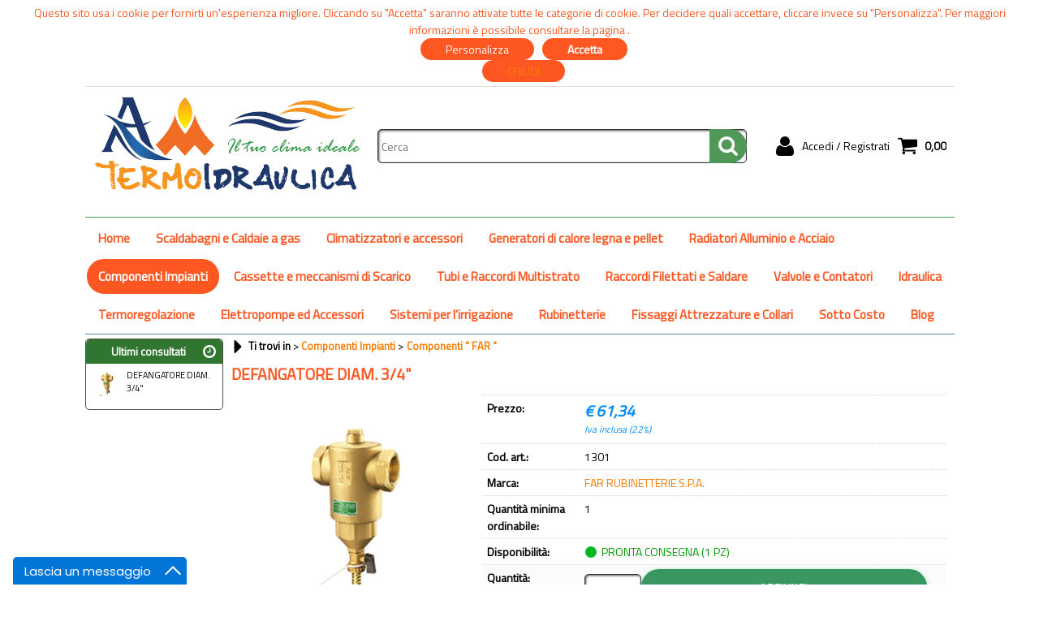

--- FILE ---
content_type: text/html; Charset=iso-8859-1
request_url: https://www.am-termoidraulica.it/articoli-termoidraulici/componenti-far-rubinetterie/defangatore-diam-3-4-.1.49.29.gp.1315.uw
body_size: 89530
content:
<!DOCTYPE html>
<html lang="it">
<head>
<meta charset="iso-8859-1">
<meta http-equiv="content-type" content="text/html; charset=iso-8859-1">
<base href="https://www.am-termoidraulica.it/" />
<script type="text/javascript" id="rdy_52bhwo0N">
	//<![CDATA[
	
window.onerror = function(message, url, lineNumber,columnNumber,oError) {oError = oError||{};var aStack = (oError.stack||"").split("\n");var aConsole = [];aConsole.push(message);for(var sY=0;sY<aStack.length;sY++){if(aStack[sY]){aConsole.push(aStack[sY].replace(/@/g,"\t"));}}console.log("ERROR:");console.log(aConsole.join("\n"));console.log("------------------------------------");return true;};

	//]]>
</script>


<link  href="scripts/jquery.js" rel="preload" type="text/javascript" as="script" />
<link  href="scripts/readyprolibrary.min122.js?lang=it" rel="preload" type="text/javascript" as="script" />
<link  href="/readycontent/images/logo-1.png" rel="preload" as="image" />
<link  href="ReadySkins/SkinPersonalizzata/css/screen.css?ch=WedJan14024919UTC01002026" rel="preload" type="text/css" as="style" />
<title>Vendita DEFANGATORE DIAM. 3/4&quot; Componenti " FAR " FAR RUBINETTERIE S.P.A.</title>
<meta http-equiv="imagetoolbar" content="no" />
<meta name="generator" content="Ready Pro Ecommerce" />
<meta name="content-language" content="it" />
<link rel="icon" type="image/x-icon" href="/favicon.ico" />
<meta content=", , DEFANGATORE DIAM. 3/4&amp;quot;, " name="keywords" />
<meta content="Vendita DEFANGATORE DIAM. 3/4&amp;quot; Componenti &quot; FAR &quot; FAR RUBINETTERIE S.P.A." name="description" />
<meta content="width=device-width, minimum-scale=1.0, maximum-scale=5.0, initial-scale=1.0" name="viewport" />
<meta content="yes" name="apple-mobile-web-app-capable" />
<meta content="yes" name="mobile-web-app-capable" />
<link  href="https://www.am-termoidraulica.it/componenti-impianti/componenti-far-/defangatore-diam-3-4-.1.49.29.gp.1315.uw" rel="canonical" />
<meta property="og:title" content="Vendita DEFANGATORE DIAM. 3/4&quot; Componenti " FAR " FAR RUBINETTERIE S.P.A." />
<meta property="og:type" content="product" />
<meta content="Vendita DEFANGATORE DIAM. 3/4&amp;quot; Componenti &quot; FAR &quot; FAR RUBINETTERIE S.P.A." property="og:description" />
<meta property="og:url" content="https://www.am-termoidraulica.it/componenti-impianti/componenti-far-/defangatore-diam-3-4-.1.49.29.gp.1315.uw" />
<meta property="og:image" content="https://www.am-termoidraulica.it/files/M_Files/Foto/8752.PNG" />
<link  href="https://www.am-termoidraulica.it/files/M_Files/Foto/8752.PNG" rel="image_src" />
<link  href="ReadySkins/readyprocss.min115.css" rel="stylesheet" type="text/css" />
<link  href="ReadySkins/slick/slick1.css" rel="stylesheet" type="text/css" />
<link  href="ReadySkins/slick/slick-theme1.css" rel="stylesheet" type="text/css" />
<!-- SKIN Personalizzata (Folder) -->
<link  href="ReadySkins/SkinPersonalizzata/css/screen.css?ch=WedJan14024919UTC01002026" rel="stylesheet" type="text/css" />
<!-- Custom CSS --><style type="text/css">
	.privacyFormBox a {
background: none !important;
}
.privacyFormBox a:hover, .privacyFormBox a:focus-visible { 
border:none !important; 
} 
.privacyFormBox a:hover, .privacyFormBox a:focus-visible { 
border:none !important; 
} 
#footer_custom_els_container a {
background: none !important;
padding: 0 0.85em !important;
font-weight: bold;
color: #ff5722;
}

#footer_custom_els_container a:hover, #footer_custom_els_container a:focus-visible {
border:none !important;
}

h1.boxTitle {text-align:left;}

.blog_item.list-item{
padding:0;
}

.footer_block_page.fb a {
margin-top: 1em !important;
padding: 0 !important;
}

.blog_item.list-item>a {
margin-left: 0px !important;
}

#colDx{
    width: 25%;
}

.privacyFormBox a {
background: none !important;
}
.privacyFormBox a:hover, .privacyFormBox a:focus-visible { 
border:none !important; 
} 
#footer_custom_els_container a {
background: none !important;
padding: 0 0.85em !important;
font-weight: bold;
color: #ff5722;
}

#footer_custom_els_container a:hover, #footer_custom_els_container a:focus-visible {
border:none !important;
}

h1.boxTitle {text-align:left;}

.blog_item.list-item{
padding:0;
}

.footer_block_page.fb a {
margin-top: 1em !important;
padding: 0 !important;
}

.blog_item.list-item>a {
margin-left: 0px !important;
}

#colDx{
    width: 25%;
}

#sheetProductBoxes h2 {
    color: #000 !important;
    text-align:left;
}
#sheetProductBoxes h2:first-child{
    display:none;
}
#sheetProductLinks h2, 
#sheetProductAttachments h2, 
#sheetProductArtColl h2{
    display:block !important;
}

#sheetProductDescription h1{
    margin-top: 2em;
}

</style>
<style type="text/css">
#colSx,#colDx,#colMid{display:table-cell;vertical-align:top;}#mainTable{display:table;}
</style>
<script type="text/javascript" id="rdy_4txptNgQ">
//<![CDATA[
var template_var_bShowMobileVersion=false;
var template_var_skinFolder='ReadySkins/SkinPersonalizzata/images/';
var template_var_ajaxCall_page='ajaxRequests.asp';
var template_var_upload_files_page='uploadFiles.asp';
var template_var_renew_session_page='';
var template_var_send_order_page='/?cmd=sendOrder';
var template_var_order_incomplete_btn_ko='Annulla';
var template_var_order_incomplete_btn_ok='Procedi con l\'acquisto';
var template_var_order_incomplete_message='<strong>ATTENZIONE!!</strong><br /><p>Siamo spiacenti ma attualmente non esiste alcun vettore disponibile per la tua zona di consegna.</p><ul><li>Potresti decidere di inviare comunque l\'ordine. Ti chiamera\' un nostro tecnico per aiutarti</li><li>Oppure potresti annullare l\'operazione e riprovare tra qualche giorno lasciando i tuoi articoli nel carrello.</li><li>Oppure potresti annullare l\'operazione ma solo per provare un\'altra destinazione</li></ul><br /><br /><strong>Come vuoi procedere?</strong>';
var readypro_data = {cookiesAccepted:0,cookiesMarketingAccepted:0,cookiesStatisticsAccepted:0,webSiteCharset:'iso-8859-1'};
//]]>
</script>
<script src="scripts/jquery.js" type="text/javascript" id="rdy_scriptsjqueryjs"></script>
<script src="scripts/readyprolibrary.min122.js?lang=it" type="text/javascript" id="rdy_scriptsreadyprolibrarymin122jslangit" defer="defer"></script>
<script src="scripts/select2/dist/js/i18n/it.js" type="text/javascript" id="rdy_scriptsselect2distjsi18nitjs" defer="defer"></script>
<script src="scripts/slick/slick1.js" type="text/javascript" id="rdy_scriptsslickslick1js" defer="defer"></script>
<!-- Facebook Pixel Code -->
<script type="text/javascript" id="rdy_xmR5uGvU">
//<![CDATA[
!function(f,b,e,v,n,t,s)
{if(f.fbq)return;n=f.fbq=function(){n.callMethod?
n.callMethod.apply(n,arguments):n.queue.push(arguments)};
if(!f._fbq)f._fbq=n;n.push=n;n.loaded=!0;n.version="2.0";
n.queue=[];t=b.createElement(e);t.async=!0;
t.src=v;s=b.getElementsByTagName(e)[0];
s.parentNode.insertBefore(t,s)}(window, document,"script",
"https://connect.facebook.net/en_US/fbevents.js");
fbq("init", "428519338538736");
fbq("track", "PageView");
//]]>
</script>
<noscript><img height="1" width="1" style="display:none" src="https://www.facebook.com/tr?id=428519338538736&ev=PageView&noscript=1" /></noscript>
<!-- End Facebook Pixel Code -->

</head>
<body id="body_getProd" class="body_lang_it webAreaID_49">
<script type="text/javascript" id="rdy_d6R5PRAj">
//<![CDATA[
fbq('track', 'ViewContent', {
content_type: 'product',
content_ids: ['1301']
});
//]]>
</script>
<div id="cookieAlert"><div class="text"><p>Questo sito usa i cookie per fornirti un'esperienza migliore. Cliccando su "Accetta" saranno attivate tutte le categorie di cookie. Per decidere quali accettare, cliccare invece su "Personalizza". Per maggiori informazioni è possibile consultare la pagina .</p></div><div class="btn"><a href="#" class="details" onclick="return showCookieDetails();">Personalizza</a><a href="#" class="ok" onclick="return acceptCookie(this,false);">Accetta</a></div><a href="#" class="close" onclick="return closeCookieBanner(this);">CHIUDI</a></div>
<div id="r_left_menu"><div class="r_left_menu_loader"></div><div class="r_left_menu_container"><div class="r_left_menu_container_scroll"><ul><li class="btn_left_close btn"><span>Chiudi</span></li></ul><div class="r_left_menu_areas"><ul>
<li id="r_webArea_49" class="current">
<a href="Vendita-componenti-impianti-termoidraulici" title="Componenti Impianti" class="selectedButt" target="_self" data-text="Componenti Impianti">Componenti Impianti</a>
<div class="r_left_menu_categories"><ul><!--catTreeSTART160--><li class="li-item"><a href="componenti-impianti/componentii-arteclima-/products.1.49.160.sp.uw" id="r_catnode_160" data-id="160" data-params="cmd=searchProd&idA=49&idC=160" data-page="standard">Componentii " ARTECLIMA " (50)</a></li><!--catTreeEND160--><!--catTreeSTART29--><li class="li-item"><a href="componenti-impianti/componenti-far-/products.1.49.29.sp.uw" id="r_catnode_29" data-id="29" data-params="cmd=searchProd&idA=49&idC=29" data-page="standard">Componenti " FAR " (130)</a></li><!--catTreeEND29--><!--catTreeSTART151--><li class="li-item"><a href="componenti-impianti/componenti-icma-/products.1.49.151.sp.uw" id="r_catnode_151" data-id="151" data-params="cmd=searchProd&idA=49&idC=151" data-page="standard">Componenti "ICMA" (21)</a></li><!--catTreeEND151--><!--catTreeSTART152--><li class="li-item"><a href="componenti-impianti/componenti-mut-/products.1.49.152.sp.uw" id="r_catnode_152" data-id="152" data-params="cmd=searchProd&idA=49&idC=152" data-page="standard">Componenti "MUT"  (15)</a></li><!--catTreeEND152--><!--catTreeSTART90--><li class="li-item"><a href="componenti-impianti/componenti-eurogas-/products.1.49.90.sp.uw" id="r_catnode_90" data-id="90" data-params="cmd=searchProd&idA=49&idC=90" data-page="standard">Componenti " EUROGAS "   (31)</a></li><!--catTreeEND90--><!--catTreeSTART155--><li class="li-item"><a href="componenti-impianti/scambiatori-a-piastre/products.1.49.155.sp.uw" id="r_catnode_155" data-id="155" data-params="cmd=searchProd&idA=49&idC=155" data-page="standard">Scambiatori a Piastre  (3)</a></li><!--catTreeEND155--><!--catTreeSTART314--><li class="li-item"><a href="componenti-impianti/cassette-collettori-e-vasi-d-espansione-termocamino/products.1.49.314.sp.uw" id="r_catnode_314" data-id="314" data-params="cmd=searchProd&idA=49&idC=314" data-page="standard">Cassette collettori e Vasi D'espansione Termocamino (11)</a></li><!--catTreeEND314--></ul></div>
</li><li id="r_webArea_38">
<a href="https://www.am-termoidraulica.it/" title="Home" target="_self" data-text="Home">Home</a>
<!-- INNERHTML_AREA_38 -->
</li><li id="r_webArea_39">
<a href="Vendita-caldaie-scaldabagni" title="Scaldabagni e Caldaie a gas " target="_self" data-text="Scaldabagni e Caldaie a gas ">Scaldabagni e Caldaie a gas </a>
<!-- INNERHTML_AREA_39 -->
</li><li id="r_webArea_53">
<a href="vendita-climatizzatori-pompe-di-calore-accessori" title="Climatizzatori e accessori" target="_self" data-text="Climatizzatori e accessori">Climatizzatori e accessori</a>
<!-- INNERHTML_AREA_53 -->
</li><li id="r_webArea_56">
<a href="Vendita-termocucine-legna-stufe-caldaie-pellet" title="Generatori di calore legna e pellet" target="_self" data-text="Generatori di calore legna e pellet">Generatori di calore legna e pellet</a>
<!-- INNERHTML_AREA_56 -->
</li><li id="r_webArea_61">
<a href="Radiatori-alluminio-scaldasalviette-acciaio" title="Radiatori Alluminio e Acciaio" target="_self" data-text="Radiatori Alluminio e Acciaio">Radiatori Alluminio e Acciaio</a>
<!-- INNERHTML_AREA_61 -->
</li><li id="r_webArea_60">
<a href="Valvole-aerazione-cassette-meccanismi-scarico" title="Cassette e meccanismi di Scarico" target="_self" data-text="Cassette e meccanismi di Scarico">Cassette e meccanismi di Scarico</a>
<!-- INNERHTML_AREA_60 -->
</li><li id="r_webArea_57">
<a href="Vendita-tubo-multistrato" title="Tubi e Raccordi Multistrato" target="_self" data-text="Tubi e Raccordi Multistrato">Tubi e Raccordi Multistrato</a>
<!-- INNERHTML_AREA_57 -->
</li><li id="r_webArea_59">
<a href="Vendita-Raccordi-tubo-Polietilene-rame-ottone-ferro-zincato" title="Raccordi Filettati e Saldare" target="_self" data-text="Raccordi Filettati e Saldare">Raccordi Filettati e Saldare</a>
<!-- INNERHTML_AREA_59 -->
</li><li id="r_webArea_44">
<a href="Vendita-valvole-ottone-acqua-gas" title="Valvole e Contatori" target="_self" data-text="Valvole e Contatori">Valvole e Contatori</a>
<!-- INNERHTML_AREA_44 -->
</li><li id="r_webArea_48">
<a href="Vendita-Articoli-minuterie-idrauliche" title="Idraulica" target="_self" data-text="Idraulica">Idraulica</a>
<!-- INNERHTML_AREA_48 -->
</li><li id="r_webArea_43">
<a href="Vendita-apparecchi-termoregolazione" title="Termoregolazione" target="_self" data-text="Termoregolazione">Termoregolazione</a>
<!-- INNERHTML_AREA_43 -->
</li><li id="r_webArea_51">
<a href="vendita-elettropompe" title="Elettropompe ed Accessori" target="_self" data-text="Elettropompe ed Accessori">Elettropompe ed Accessori</a>
<!-- INNERHTML_AREA_51 -->
</li><li id="r_webArea_41">
<a href="Vendita-apparecchiature-impianti-irrigazione" title="Sistemi per l'irrigazione" target="_self" data-text="Sistemi per l'irrigazione">Sistemi per l'irrigazione</a>
<!-- INNERHTML_AREA_41 -->
</li><li id="r_webArea_42">
<a href="vendita-rubinetteria" title="Rubinetterie" target="_self" data-text="Rubinetterie">Rubinetterie</a>
<!-- INNERHTML_AREA_42 -->
</li><li id="r_webArea_50">
<a href="Vendita-sistemi-fissaggio-utensileria" title="Fissaggi Attrezzature e Collari" target="_self" data-text="Fissaggi Attrezzature e Collari">Fissaggi Attrezzature e Collari</a>
<!-- INNERHTML_AREA_50 -->
</li><li id="r_webArea_58">
<a href="vendita-prodotti-sottocosto" title="Sotto Costo" target="_self" data-text="Sotto Costo">Sotto Costo</a>
<!-- INNERHTML_AREA_58 -->
</li><li id="r_webArea_55">
<a href="blog" title="Blog" target="_self" data-text="Blog">Blog</a>
<!-- INNERHTML_AREA_55 -->
</li>
</ul>
</div><div class="r_left_menu_pages"><ul><li id="r_webPage_6"><a href="contatti-vendita-caldaie-stufe-idraulica">Contatti</a></li><li id="r_webPage_7"><a href="spedizioni-vendita-materiale-termoidraulico">Spedizioni</a></li><li id="r_webPage_8"><a href="condizioni-vendita-materiale-termoidraulico">Condizioni di Vendita</a></li><li id="r_webPage_9"><a href="vendita-articoli-termoidraulico-pagamenti">Pagamenti</a></li><li id="r_webPage_11"><a href="agevolazioni-iva-prima-casa">Agevolazioni Fiscali</a></li></ul></div></div></div></div>
<div id="header_responsive"><div id="head"><div id="header_top_bar_wrapper"><ul class="header_top_bar"><li id="top_text"></li></ul></div><div id="top_buttons_wrapper"><ul class="top_buttons"><li id="top_menu_button" class="btn_menu butt"><a href="#"><span>&nbsp;</span></a></li><li class="box_logo"><a href="https://www.am-termoidraulica.it/"><img src="/readycontent/images/logo-1.png" fetchpriority="high" id="logo" alt="Vendita stufe, caldaie, materiali idraulico, rubinetterie ed irrigazione" border="0" /></a></li><li class="box_search"><form action="/" id="top_search" class="headForm"><div class="box_text_search"><input type="text" placeholder="Cerca" class="txt_search" name="cmdString" autocomplete="off" value="" /><input type="submit" value="ok" class="btn_search responsive_butt" /></div><input type="button" value="ok" name="main_butt" class="btn_search main_butt" /><input type="hidden" name="cmd" value="searchProd" /><input type="hidden" name="bFormSearch" value="1" /></form></li><li id="top_login_button" class="btn_login butt"><a href="/?cmd=loginAndRegister" rel="nofollow"><span>Accedi / Registrati</span></a><div id="top_login" class="popup"><div class="loginAndRegister" id="loginAndRegisterTop"><div id="existentUserBoxTop" class="existent_user_box"><div class="boxTitle"><span>Sono già registrato</span></div><p>Per completare l'ordine inserisci il nome utente e la password e poi clicca sul pulsante "Accedi"</p><form action="articoli-termoidraulici/componenti-far-rubinetterie/defangatore-diam-3-4-.1.49.29.gp.1315.uw" method="post"><fieldset><label><strong>E-mail:</strong><input type="text" name="uid" /></label><label><strong>Password:</strong><input type="password" name="pwd" onkeypress="showToggleViewPassword(this);" /></label></fieldset><input value="Accedi" type="submit" name="cmdOK" class="butt1" /><a href="#" title="Inserire l'indirizzo email con il quale e' stata effettuata la registrazione per reimpostare la password" onclick="return showMessageInLightBox('&lt;div id=&quot;resetPwdRequest&quot;&gt;&lt;div class=&quot;boxTitle&quot;&gt;Hai perso la password?&lt;/div&gt;Per avviare la procedura di reset della password inserisci l\'indirizzo email con il quale ti sei registrato.&lt;form id=&quot;resetPwdRequestForm&quot; action=&quot;/?cmd=resetPwdRequest&quot; method=&quot;post&quot; onsubmit=&quot;return checkResetPwdForm(this);&quot;&gt;&lt;label for=&quot;email&quot;&gt;E-mail&lt;/label&gt;&amp;nbsp;&lt;input type=&quot;text&quot; name=&quot;email&quot; /&gt;&amp;nbsp;&lt;input type=&quot;submit&quot; name=&quot;cmd_OK&quot; value=&quot;Vai&quot; class=&quot;butt1&quot; id=&quot;resetPwdRequestButt&quot; /&gt;&lt;/form&gt;&lt;/div&gt;');">Hai perso la password?</a></form></div><div id="newUserBoxTop" class="new_user_box"><div class="boxTitle"><span>Sono un nuovo cliente</span></div><p>Se non sei ancora registrato sul nostro sito clicca sul pulsante "Registrati"</p><form action="/?cmd=regForm" method="post"><input type="submit" name="cmdRegister" value="Registrati" class="butt1" /></form></div></div></div></li><li class="btn_cart butt" id="top_cart_button"><a href="/?cmd=showCart" rel="nofollow"><span>0,00</span></a></li></ul></div></div></div>
<div id="menu" class="megamenu"><ul>
<li id="webArea_38">
<a href="https://www.am-termoidraulica.it/" title="Home" target="_self" data-text="Home">Home</a>
</li><li id="webArea_39">
<a href="Vendita-caldaie-scaldabagni" title="Scaldabagni e Caldaie a gas " target="_self" data-text="Scaldabagni e Caldaie a gas ">Scaldabagni e Caldaie a gas </a>
</li><li id="webArea_53">
<a href="vendita-climatizzatori-pompe-di-calore-accessori" title="Climatizzatori e accessori" target="_self" data-text="Climatizzatori e accessori">Climatizzatori e accessori</a>
</li><li id="webArea_56">
<a href="Vendita-termocucine-legna-stufe-caldaie-pellet" title="Generatori di calore legna e pellet" target="_self" data-text="Generatori di calore legna e pellet">Generatori di calore legna e pellet</a>
</li><li id="webArea_61">
<a href="Radiatori-alluminio-scaldasalviette-acciaio" title="Radiatori Alluminio e Acciaio" target="_self" data-text="Radiatori Alluminio e Acciaio">Radiatori Alluminio e Acciaio</a>
</li><li id="webArea_49" class="current">
<a href="Vendita-componenti-impianti-termoidraulici" title="Componenti Impianti" class="selectedButt" target="_self" data-text="Componenti Impianti">Componenti Impianti</a>
</li><li id="webArea_60">
<a href="Valvole-aerazione-cassette-meccanismi-scarico" title="Cassette e meccanismi di Scarico" target="_self" data-text="Cassette e meccanismi di Scarico">Cassette e meccanismi di Scarico</a>
</li><li id="webArea_57">
<a href="Vendita-tubo-multistrato" title="Tubi e Raccordi Multistrato" target="_self" data-text="Tubi e Raccordi Multistrato">Tubi e Raccordi Multistrato</a>
</li><li id="webArea_59">
<a href="Vendita-Raccordi-tubo-Polietilene-rame-ottone-ferro-zincato" title="Raccordi Filettati e Saldare" target="_self" data-text="Raccordi Filettati e Saldare">Raccordi Filettati e Saldare</a>
</li><li id="webArea_44">
<a href="Vendita-valvole-ottone-acqua-gas" title="Valvole e Contatori" target="_self" data-text="Valvole e Contatori">Valvole e Contatori</a>
</li><li id="webArea_48">
<a href="Vendita-Articoli-minuterie-idrauliche" title="Idraulica" target="_self" data-text="Idraulica">Idraulica</a>
</li><li id="webArea_43">
<a href="Vendita-apparecchi-termoregolazione" title="Termoregolazione" target="_self" data-text="Termoregolazione">Termoregolazione</a>
</li><li id="webArea_51">
<a href="vendita-elettropompe" title="Elettropompe ed Accessori" target="_self" data-text="Elettropompe ed Accessori">Elettropompe ed Accessori</a>
</li><li id="webArea_41">
<a href="Vendita-apparecchiature-impianti-irrigazione" title="Sistemi per l'irrigazione" target="_self" data-text="Sistemi per l'irrigazione">Sistemi per l'irrigazione</a>
</li><li id="webArea_42">
<a href="vendita-rubinetteria" title="Rubinetterie" target="_self" data-text="Rubinetterie">Rubinetterie</a>
</li><li id="webArea_50">
<a href="Vendita-sistemi-fissaggio-utensileria" title="Fissaggi Attrezzature e Collari" target="_self" data-text="Fissaggi Attrezzature e Collari">Fissaggi Attrezzature e Collari</a>
</li><li id="webArea_58">
<a href="vendita-prodotti-sottocosto" title="Sotto Costo" target="_self" data-text="Sotto Costo">Sotto Costo</a>
</li><li id="webArea_55">
<a href="blog" title="Blog" target="_self" data-text="Blog">Blog</a>
</li>
</ul>
</div>
<div id="mainTableContainer">
<div id="mainTable">
<div id="colSx"><div id="latestModelsBox"><div class="boxTitle bkg1"><span>Ultimi consultati</span></div><ul><li><a href="componenti-impianti/componenti-far-/defangatore-diam-3-4-.1.49.29.gp.1315.uw"><img src="files/M_Files/Foto/16092.PNG" align="left" width="40" alt="" border="0" />DEFANGATORE DIAM. 3/4"</a></li></ul></div></div>
<div id="colMid">
<noscript><div id="jsNotEnabledMessage"><img src="ReadySkins/SkinPersonalizzata/images/alert_javascriptIsNotEnable.gif" border="0" alt="" /></div></noscript>
<div id="navBar"><div id="breadcrumbs"><strong>Ti trovi in</strong> <ul><li><a href="Vendita-componenti-impianti-termoidraulici" title="Componenti Impianti"><span>Componenti Impianti</span></a></li> <li><a href="componenti-impianti/componenti-far-/products.1.49.29.sp.uw" title="Componenti " FAR ""><span>Componenti " FAR "</span></a></li></ul></div></div><script type="application/ld+json">{"itemListElement":[{"@type":"ListItem","position":1,"item":{"@id":"Vendita-componenti-impianti-termoidraulici","name":"Componenti Impianti"}},{"@type":"ListItem","position":2,"item":{"@id":"componenti-impianti/componenti-far-/products.1.49.29.sp.uw","name":"Componenti  FAR "}}],"@type":"BreadcrumbList","@context":"https://schema.org"}</script>
<div id="sheetBox">
<div id="sheetBoxTopDetails">
<h1 class="boxTitle">
<span>DEFANGATORE DIAM. 3/4&quot;</span>
</h1>
<div class="imagesBox" style="width:300px;float:left;margin:0 10px 10px 0;max-width: 400px;">
<div class="mainImagesList" id="sheetMainImageConteiner"><a href="#" data-fancybox-href="files/M_Files/Foto/12422.PNG" data-fancybox-title="DEFANGATORE DIAM. 3/4&quot;" class="fancybox-sheet-gallery imageParent"><img src="files/M_Files/Foto/12422.PNG" fetchpriority="high" class="image" id="sheetMainImage" alt="DEFANGATORE DIAM. 3/4&quot;" border="0" /></a></div><div class="sheetMainImage thumbsList" data-n-thumbs="4" data-n-total-mages="1" data-add-pinch="1"></div>
</div>
<div class="detailsBox" style="margin:0 0 10px 310px;">
<table width="99%" border="0" cellspacing="0" cellpadding="0"><tr class="price">
<th scope="row" class="price">Prezzo:</th>
<td data-label="" class="price"><h3 class="mainPrice"><span class="mainPriceCurrency">&#8364;</span><span class="mainPriceAmount">61,34</span> <span class="sIva">Iva inclusa (22%)</span></h3></td>
</tr><tr class="code">
<th scope="row" class="code">Cod. art.:</th>
<td data-label="" class="code">1301</td>
</tr><tr class="T9">
<th scope="row" class="T9">Marca:</th>
<td data-label="" class="T9"><a href="far-rubinetterie-s-p-a-/products.1.0.0.br.23.uw" title="FAR RUBINETTERIE S.P.A.">FAR RUBINETTERIE S.P.A.</a></td>
</tr><tr class="orderMinQta">
<th scope="row" class="orderMinQta">Quantità minima ordinabile:</th>
<td data-label="" class="orderMinQta">1</td>
</tr><tr class="availability">
<th scope="row" class="availability">Disponibilità:</th>
<td data-label="" class="availability"><span class="fullAV ico">PRONTA CONSEGNA (1 PZ)</span>
</td>
</tr><tr id="sheetAddToCartRow"><th>Quantità:</th><td class="bkg1"><form action="articoli-termoidraulici/componenti-far-rubinetterie/defangatore-diam-3-4-.1.49.29.gp.1315.uw" method="post" class="cart_form" name="cart_form_1315" id="cart_form_1315" onsubmit="return false;"><label><select name="addToCart" class="cart_form_quantity" onchange="return cartQtaSubmit(this);"><option value="1">1</option><option value="2">2</option><option value="3">3</option><option value="4">4</option><option value="5">5</option><option value="6">6</option><option value="7">7</option><option value="8">8</option><option value="9">9</option><optgroup label="-----"><option value="customQuantityForm_ins_1315">10+</option></optgroup></select></label><input type="submit" value="Aggiungi" name="cmdAdd" class="butt1" onclick="return addToCartProduct(this.form);" /><input type="hidden" value="1315" name="productID" /><input type="hidden" value="" name="filterID" /></form><div style="display:none;" id="customQuantityForm_ins_1315"><div class="ajax_message"><strong>DEFANGATORE DIAM. 3/4&quot;</strong> <p>Quanti PZ vuoi aggiungere?</p><form class="cart_form" action="articoli-termoidraulici/componenti-far-rubinetterie/defangatore-diam-3-4-.1.49.29.gp.1315.uw" method="post" name="custom_cart_form_1315" id="custom_cart_form_1315" onsubmit="return addToCartProduct(this);"><input type="text" name="addToCart" value="10" size="3" maxlength="6" class="cart_form_quantity" /><input type="submit" value="Aggiungi" name="cmdAdd" class="butt1" onclick="return addToCartProduct(this.form);" /><input type="hidden" value="1315" name="productID" /><input type="hidden" value="" name="filterID" /></form></div></div></td></tr></table>
</div>
<div class="servicesBox" style="margin:0 0 10px 310px;"><h2><span>Servizi</span></h2><a href="javascript:window.print();" class="buttServPrint">Stampa</a><a href="#" title="Condividi" class="buttServTellToFriend" rel="nofollow">Condividi</a><a href="#" onclick="showMessageInLightBox('&lt;div id=&quot;formRequestInfo&quot;&gt;\r\n\t&lt;div class=&quot;boxTitle&quot;&gt;&lt;span&gt;Richiedi informazioni&lt;/span&gt;&lt;/div&gt;\r\n\t&lt;form action=&quot;/?cmd=requestInfo&quot; method=&quot;post&quot; id=&quot;frm_request_info&quot; onsubmit=&quot;return checkRequestInfoForm(this);&quot;&gt;\r\n\t\t&lt;h3&gt;DEFANGATORE DIAM. 3/4&quot;&lt;/h3&gt;\r\n\t\t&lt;p&gt;Non hai trovato ci&#242; che cerchi? Scrivici e richiedi quello che ti interessa sapere.&lt;/p&gt;\r\n\t\t&lt;table border=&quot;0&quot; cellspacing=&quot;0&quot; cellpadding=&quot;0&quot;&gt;\r\n\t\t\t&lt;tr&gt;\r\n\t\t\t\t&lt;td&gt;\r\n\t\t\t\t\t&lt;label for=&quot;maskedField1&quot;&gt;Nome&lt;/label&gt;\r\n\t\t\t\t\t&lt;input type=&quot;text&quot; name=&quot;maskedField1&quot; id=&quot;maskedField1&quot; /&gt;\r\n\t\t\t\t&lt;/td&gt;\r\n\t\t\t\t&lt;td&gt;&lt;/td&gt;\r\n\t\t\t&lt;/tr&gt;\r\n\t\t\t&lt;tr&gt;\r\n\t\t\t\t&lt;td&gt;\r\n\t\t\t\t\t&lt;label&gt;E-mail&lt;/label&gt;&lt;input type=&quot;text&quot; name=&quot;maskedField2&quot; /&gt;\r\n\t\t\t\t&lt;/td&gt;\r\n\t\t\t\t&lt;td&gt;\r\n\t\t\t\t\t&lt;input type=&quot;hidden&quot; name=&quot;maskedField5&quot; value=&quot;maskedField2&quot; /&gt;\r\n\t\t\t\t&lt;/td&gt;\r\n\t\t\t&lt;/tr&gt;\r\n\t\t\t&lt;tr&gt;\r\n\t\t\t\t&lt;td colspan=&quot;2&quot;&gt;\r\n\t\t\t\t\t&lt;label for=&quot;maskedField3&quot;&gt;Richiesta&lt;/label&gt;\r\n\t\t\t\t\t&lt;textarea rows=&quot;5&quot; name=&quot;maskedField3&quot; id=&quot;maskedField3&quot;&gt;&lt;/textarea&gt;\r\n\t\t\t\t&lt;/td&gt;\r\n\t\t\t&lt;/tr&gt;\r\n\t\t\t&lt;tr&gt;\r\n\t\t\t\t&lt;td colspan=&quot;2&quot;&gt;\r\n\t\t\t\t\t&lt;div class=&quot;privacyFormBox&quot;&gt;&lt;input type=&quot;checkbox&quot; value=&quot;1&quot; name=&quot;privacyAgree&quot; /&gt; &lt;p&gt;Ho letto ed accetto le condizioni dell\'&lt;a href=&quot;httpswwwam-termoidraulica-it-informativa-privacy&quot; target=&quot;_blank&quot;&gt;informativa privacy&lt;/a&gt;&lt;/p&gt;&lt;/div&gt;\r\n\t\t\t\t\t&lt;input type=&quot;submit&quot; name=&quot;cmd_OK&quot; value=&quot;INVIA RICHIESTA&quot; class=&quot;butt1 frm_request_info_submit&quot; /&gt;\r\n\t\t\t\t&lt;/td&gt;\r\n\t\t\t&lt;/tr&gt;\r\n\t\t&lt;/table&gt;\r\n\t\t&lt;input type=&quot;hidden&quot; name=&quot;productID&quot; value=&quot;1315&quot; /&gt;\r\n\t&lt;/form&gt;\r\n&lt;/div&gt;');return false;" class="buttServInfo">Richiedi informazioni</a></div>
<div id="addVotoBox" style="margin:0 0 10px 310px;"><h2><span>Feedback degli utenti</span></h2><div><span class="w_stars"><span style="width:24px;height:24px;display:inline-block;" class="img-star-empty"></span><span style="width:24px;height:24px;display:inline-block;" class="img-star-empty"></span><span style="width:24px;height:24px;display:inline-block;" class="img-star-empty"></span><span style="width:24px;height:24px;display:inline-block;" class="img-star-empty"></span><span style="width:24px;height:24px;display:inline-block;" class="img-star-empty"></span></span><form onsubmit="showMessageInLightBox('&lt;div class=&quot;ajax_warning&quot;&gt;\r\n\t&lt;p&gt;Attenzione!&lt;br/&gt;Non &#232; possibile effettuare l\'operazione.&lt;br/&gt;Per lasciare il tuo giudizio prima &#232; necessario effettuare il login&lt;/p&gt;\r\n\t&lt;div class=&quot;btn_wrapp&quot;&gt;\r\n\t\t&lt;a href=&quot;#&quot; onclick=&quot;return closeLightBox();&quot; class=&quot;btn close&quot;&gt;OK&lt;/a&gt;\r\n\t&lt;/div&gt;\r\n&lt;/div&gt;');return false;" method="post" action="#"><input type="submit" class="butt1" value="Lascia un feedback sul prodotto" /></form></div></div>
</div>
<ul id="sheetBoxesMenu"><li class="selected" id="tabBoxes" style="">
<a href="" onclick="$('.selected').attr('class','');$(this.parentNode).attr('class','selected');switchTab('sheetProductBoxes','sheetProductBoxes');return false;" onfocus="this.blur();">
Scheda
</a>
</li><li class="" id="tabAttachments" style="">
<a href="" onclick="$('.selected').attr('class','');$(this.parentNode).attr('class','selected');switchTab('sheetProductAttachments','sheetProductBoxes');return false;" onfocus="this.blur();">
Allegati (1)
</a>
</li></ul><div id="sheetProductBoxes"><div id=""><h2><span>Descrizione</span></h2><div id="sheetProductDescription"><div class="descriptionBox"><h1 class="product-description">Defangatore Diam. 3/4"</h1>
<p class="product-description" align="justify">Il
<strong>defangatore Diam. 3/4"</strong> è progettato per proteggere
impianti di riscaldamento e tubazioni da impurità e depositi di
fanghi. Grazie al suo design efficiente, garantisce un
funzionamento ottimale dell’impianto, riducendo manutenzione e
rischio di guasti.</p>
<h2 class="product-description">Caratteristiche principali</h2>
<div class="product-description">
<ul>
<li>Diametro: 3/4"</li>
<li>Marchio: FAR</li>
<li>Rimuove impurità e fanghi dall’impianto</li>
<li>Facile da installare e manutenere</li>
<li>Materiali resistenti e durevoli</li></ul></div>
<h2>Vantaggi</h2>
<p align="justify">Il defangatore protegge le tubazioni e le
apparecchiature, garantendo un funzionamento efficiente e sicuro
dell’impianto di riscaldamento, riducendo interventi di
manutenzione e prolungando la durata degli impianti.</p>
</div></div></div><div class="documentsBox" id="sheetProductAttachments"><h2><span>Allegati</span></h2><ul><li><a href="scheda-tecnica.1.0.0.gd.483.uw">Scheda Tecnica</a><br /><p></p><span style="width:20px;height:22px;display:inline-block;margin:0 2px 5px 0;" class="ico-file pdf"></span><a href="files/M_Files/DocFiles/000/000/483/Defangatori-per-centrale-termica.pdf" target="_blank">Defangatori-per-centrale-termica.pdf</a>&#160;(2.774,22&#160;KB)<br /></li></ul></div></div>
</div><script type="application/ld+json">{"name":"DEFANGATORE DIAM. 3/4&quot;","category":"Componenti  FAR ","image":"https://www.am-termoidraulica.it/files/M_Files/Foto/12422.PNG","offers":{"price":"61.34","priceCurrency":"EUR","priceValidUntil":"21-01-2026 21:59:35","availability":"https://schema.org/InStock"},"brand":{"name":"FAR RUBINETTERIE S.P.A.","@type":"Brand"},"sku":"1301","description":"Defangatore Diam. 3/4\r\nIl\r\ndefangatore Diam. 3/4 è progettato per proteggere\r\nimpianti di riscaldamento e tubazioni da impurità e depositi di\r\nfanghi. Grazie al suo design efficiente, garantisce un\r\nfunzionamento ottimale dell’impianto, riducendo manutenzione e\r\nrischio di guasti.\r\nCaratteristiche principali\r\n\r\n\r\nDiametro: 3/4\r\nMarchio: FAR\r\nRimuove impurità e fanghi dall’impianto\r\nFacile da installare e manutenere\r\nMateriali resistenti e durevoli\r\nVantaggi\r\nIl defangatore protegge le tubazioni e le\r\napparecchiature, garantendo un funzionamento efficiente e sicuro\r\ndell’impianto di riscaldamento, riducendo interventi di\r\nmanutenzione e prolungando la durata degli impianti.\r\n","@type":"Product","@context":"https://schema.org"}</script>
</div>
</div>
</div>
<div id="mmLayer_webArea_39" class="megamenuLayer"><div class="megamenuLayerWrapper"><div class="megamenuLayerContent"><div class="categoriesLinks columnizeContainer"><dl>
	<dt class="li-item">		<a href="scaldabagni-e-caldaie-a-gas/scaldabagni-a-gas-herman-saunier-duval/products.1.39.52.sp.uw"  title="Scaldabagni a gas Herman Saunier Duval" data-id="52" data-type="category" data-params="cmd=searchProd&idA=39&idC=52" data-page="standard" onclick="return megamenuClickHandler('39');">Scaldabagni a gas Herman Saunier Duval</a></dt>
</dl>
<dl>
	<dt class="li-item">		<a href="scaldabagni-e-caldaie-a-gas/caldaie-a-gas-herman-saunier-duval/products.1.39.250.sp.uw"  title="Caldaie a gas Herman Saunier Duval" data-id="250" data-type="category" data-params="cmd=searchProd&idA=39&idC=250" data-page="standard" onclick="return megamenuClickHandler('39');">Caldaie a gas Herman Saunier Duval</a></dt>
</dl>
<dl>
	<dt class="li-item">		<a href="scaldabagni-e-caldaie-a-gas/fumisteria-scaldini-e-caldaie/products.1.39.231.sp.uw"  title="Fumisteria Scaldini e Caldaie" data-id="231" data-type="category" data-params="cmd=searchProd&idA=39&idC=231" data-page="standard" onclick="return megamenuClickHandler('39');">Fumisteria Scaldini e Caldaie</a></dt>
</dl>
</div></div></div></div><div id="mmLayer_webArea_53" class="megamenuLayer"><div class="megamenuLayerWrapper"><div class="megamenuLayerContent"><div class="categoriesLinks columnizeContainer"><dl>
	<dt class="li-item">		<a href="climatizzatori-e-accessori/climatizzatori-toshiba/products.1.53.304.sp.uw"  title="Climatizzatori Toshiba" data-id="304" data-type="category" data-params="cmd=searchProd&idA=53&idC=304" data-page="standard" onclick="return megamenuClickHandler('53');">Climatizzatori Toshiba</a></dt>
</dl>
<dl>
	<dt class="li-item">		<a href="climatizzatori-e-accessori/accessori-climatizzazione-e-tubo-rame/products.1.53.91.sp.uw"  title="Accessori Climatizzazione e Tubo Rame " data-id="91" data-type="category" data-params="cmd=searchProd&idA=53&idC=91" data-page="standard" onclick="return megamenuClickHandler('53');">Accessori Climatizzazione e Tubo Rame </a></dt>
</dl>
</div></div></div></div><div id="mmLayer_webArea_56" class="megamenuLayer"><div class="megamenuLayerWrapper"><div class="megamenuLayerContent"><div class="categoriesLinks columnizeContainer"><dl>
	<dt class="li-item">		<a href="generatori-di-calore-legna-e-pellet/termostufe-e-termocucine/products.1.56.222.sp.uw"  title="Termostufe e Termocucine " data-id="222" data-type="category" data-params="cmd=searchProd&idA=56&idC=222" data-page="standard" onclick="return megamenuClickHandler('56');">Termostufe e Termocucine </a></dt>
</dl>
<dl>
	<dt class="li-item">		<a href="generatori-di-calore-legna-e-pellet/termostufe-a-pelllet/products.1.56.224.sp.uw"  title="Termostufe a pelllet " data-id="224" data-type="category" data-params="cmd=searchProd&idA=56&idC=224" data-page="standard" onclick="return megamenuClickHandler('56');">Termostufe a pelllet </a></dt>
</dl>
<dl>
	<dt class="li-item">		<a href="generatori-di-calore-legna-e-pellet/stufe-a-pellet/products.1.56.226.sp.uw"  title="Stufe a pellet " data-id="226" data-type="category" data-params="cmd=searchProd&idA=56&idC=226" data-page="standard" onclick="return megamenuClickHandler('56');">Stufe a pellet </a></dt>
</dl>
<dl>
	<dt class="li-item">		<a href="generatori-di-calore-legna-e-pellet/stufe-a-legna/products.1.56.225.sp.uw"  title="Stufe a legna " data-id="225" data-type="category" data-params="cmd=searchProd&idA=56&idC=225" data-page="standard" onclick="return megamenuClickHandler('56');">Stufe a legna </a></dt>
</dl>
<dl>
	<dt class="li-item">		<a href="generatori-di-calore-legna-e-pellet/sufe-e-cucine-a-legna/products.1.56.295.sp.uw"  title="Sufe e Cucine a legna " data-id="295" data-type="category" data-params="cmd=searchProd&idA=56&idC=295" data-page="standard" onclick="return megamenuClickHandler('56');">Sufe e Cucine a legna </a></dt>
</dl>
<dl>
	<dt class="li-item">		<a href="generatori-di-calore-legna-e-pellet/inserti-a-pellet/products.1.56.298.sp.uw"  title="Inserti a pellet " data-id="298" data-type="category" data-params="cmd=searchProd&idA=56&idC=298" data-page="standard" onclick="return megamenuClickHandler('56');">Inserti a pellet </a></dt>
</dl>
<dl>
	<dt class="li-item">		<a href="generatori-di-calore-legna-e-pellet/caldaie-a-pellet-e-bollitori/products.1.56.242.sp.uw"  title="Caldaie a Pellet e Bollitori " data-id="242" data-type="category" data-params="cmd=searchProd&idA=56&idC=242" data-page="standard" onclick="return megamenuClickHandler('56');">Caldaie a Pellet e Bollitori </a></dt>
</dl>
</div></div></div></div><div id="mmLayer_webArea_49" class="megamenuLayer"><div class="megamenuLayerWrapper"><div class="megamenuLayerContent"><div class="categoriesLinks columnizeContainer"><dl>
	<dt class="li-item">		<a href="componenti-impianti/componentii-arteclima-/products.1.49.160.sp.uw"  title="Componentii " ARTECLIMA "" data-id="160" data-type="category" data-params="cmd=searchProd&idA=49&idC=160" data-page="standard" onclick="return megamenuClickHandler('49');">Componentii " ARTECLIMA "</a></dt>
</dl>
<dl>
	<dt class="li-item">		<a href="componenti-impianti/componenti-far-/products.1.49.29.sp.uw"  title="Componenti " FAR "" data-id="29" data-type="category" data-params="cmd=searchProd&idA=49&idC=29" data-page="standard" onclick="return megamenuClickHandler('49');">Componenti " FAR "</a></dt>
</dl>
<dl>
	<dt class="li-item">		<a href="componenti-impianti/componenti-icma-/products.1.49.151.sp.uw"  title="Componenti "ICMA"" data-id="151" data-type="category" data-params="cmd=searchProd&idA=49&idC=151" data-page="standard" onclick="return megamenuClickHandler('49');">Componenti "ICMA"</a></dt>
</dl>
<dl>
	<dt class="li-item">		<a href="componenti-impianti/componenti-mut-/products.1.49.152.sp.uw"  title="Componenti "MUT" " data-id="152" data-type="category" data-params="cmd=searchProd&idA=49&idC=152" data-page="standard" onclick="return megamenuClickHandler('49');">Componenti "MUT" </a></dt>
</dl>
<dl>
	<dt class="li-item">		<a href="componenti-impianti/componenti-eurogas-/products.1.49.90.sp.uw"  title="Componenti " EUROGAS "  " data-id="90" data-type="category" data-params="cmd=searchProd&idA=49&idC=90" data-page="standard" onclick="return megamenuClickHandler('49');">Componenti " EUROGAS "  </a></dt>
</dl>
<dl>
	<dt class="li-item">		<a href="componenti-impianti/scambiatori-a-piastre/products.1.49.155.sp.uw"  title="Scambiatori a Piastre " data-id="155" data-type="category" data-params="cmd=searchProd&idA=49&idC=155" data-page="standard" onclick="return megamenuClickHandler('49');">Scambiatori a Piastre </a></dt>
</dl>
<dl>
	<dt class="li-item">		<a href="componenti-impianti/cassette-collettori-e-vasi-d-espansione-termocamino/products.1.49.314.sp.uw"  title="Cassette collettori e Vasi D'espansione Termocamino" data-id="314" data-type="category" data-params="cmd=searchProd&idA=49&idC=314" data-page="standard" onclick="return megamenuClickHandler('49');">Cassette collettori e Vasi D'espansione Termocamino</a></dt>
</dl>
</div></div></div></div><div id="mmLayer_webArea_60" class="megamenuLayer"><div class="megamenuLayerWrapper"><div class="megamenuLayerContent"><div class="categoriesLinks columnizeContainer"><dl>
	<dt class="li-item">		<a href="cassette-e-meccanismi-di-scarico/valvole-areazione-e-antiriflusso/products.1.60.311.sp.uw"  title="Valvole areazione e Antiriflusso" data-id="311" data-type="category" data-params="cmd=searchProd&idA=60&idC=311" data-page="standard" onclick="return megamenuClickHandler('60');">Valvole areazione e Antiriflusso</a></dt>
</dl>
<dl>
	<dt class="li-item">		<a href="cassette-e-meccanismi-di-scarico/cassette-di-scarico/products.1.60.16.sp.uw"  title="Cassette di scarico" data-id="16" data-type="category" data-params="cmd=searchProd&idA=60&idC=16" data-page="standard" onclick="return megamenuClickHandler('60');">Cassette di scarico</a></dt>
</dl>
<dl>
	<dt class="li-item">		<a href="cassette-e-meccanismi-di-scarico/meccanismi-di-scarico/products.1.60.38.sp.uw"  title="Meccanismi di scarico" data-id="38" data-type="category" data-params="cmd=searchProd&idA=60&idC=38" data-page="standard" onclick="return megamenuClickHandler('60');">Meccanismi di scarico</a></dt>
</dl>
</div></div></div></div><div id="mmLayer_webArea_57" class="megamenuLayer"><div class="megamenuLayerWrapper"><div class="megamenuLayerContent"><div class="categoriesLinks columnizeContainer"><dl>
	<dt class="li-item">		<a href="tubi-e-raccordi-multistrato/tubo-multistrato-pe-xb-al-pe-xb/products.1.57.196.sp.uw"  title="Tubo multistrato PE-XB/AL/PE-XB" data-id="196" data-type="category" data-params="cmd=searchProd&idA=57&idC=196" data-page="standard" onclick="return megamenuClickHandler('57');">Tubo multistrato PE-XB/AL/PE-XB</a></dt>
</dl>
<dl>
	<dt class="li-item">		<a href="tubi-e-raccordi-multistrato/raccordi-avvitare-multistrato/products.1.57.216.sp.uw"  title="Raccordi avvitare multistrato" data-id="216" data-type="category" data-params="cmd=searchProd&idA=57&idC=216" data-page="standard" onclick="return megamenuClickHandler('57');">Raccordi avvitare multistrato</a></dt>
</dl>
<dl>
	<dt class="li-item">		<a href="tubi-e-raccordi-multistrato/raccordi-a-pressare-multistrato-acqua/products.1.57.238.sp.uw"  title="Raccordi a pressare Multistrato acqua" data-id="238" data-type="category" data-params="cmd=searchProd&idA=57&idC=238" data-page="standard" onclick="return megamenuClickHandler('57');">Raccordi a pressare Multistrato acqua</a></dt>
</dl>
<dl>
	<dt class="li-item">		<a href="tubi-e-raccordi-multistrato/raccordi-a-pressare-multistrato-gas/products.1.57.239.sp.uw"  title="Raccordi a pressare Multistrato gas" data-id="239" data-type="category" data-params="cmd=searchProd&idA=57&idC=239" data-page="standard" onclick="return megamenuClickHandler('57');">Raccordi a pressare Multistrato gas</a></dt>
</dl>
</div></div></div></div><div id="mmLayer_webArea_59" class="megamenuLayer"><div class="megamenuLayerWrapper"><div class="megamenuLayerContent"><div class="categoriesLinks columnizeContainer"><dl>
	<dt class="li-item">		<a href="raccordi-filettati-e-saldare/raccordi-polifusione/products.1.59.7.sp.uw"  title="Raccordi Polifusione " data-id="7" data-type="category" data-params="cmd=searchProd&idA=59&idC=7" data-page="standard" onclick="return megamenuClickHandler('59');">Raccordi Polifusione </a></dt>
</dl>
<dl>
	<dt class="li-item">		<a href="raccordi-filettati-e-saldare/raccordi-o-ring/products.1.59.199.sp.uw"  title="Raccordi O-Ring" data-id="199" data-type="category" data-params="cmd=searchProd&idA=59&idC=199" data-page="standard" onclick="return megamenuClickHandler('59');">Raccordi O-Ring</a></dt>
</dl>
<dl>
	<dt class="li-item">		<a href="raccordi-filettati-e-saldare/raccordi-in-bronzo-e-rame/products.1.59.200.sp.uw"  title="Raccordi in bronzo e rame" data-id="200" data-type="category" data-params="cmd=searchProd&idA=59&idC=200" data-page="standard" onclick="return megamenuClickHandler('59');">Raccordi in bronzo e rame</a></dt>
</dl>
<dl>
	<dt class="li-item">		<a href="raccordi-filettati-e-saldare/raccorderia-ottone-polietilene/products.1.59.248.sp.uw"  title="Raccorderia ottone polietilene" data-id="248" data-type="category" data-params="cmd=searchProd&idA=59&idC=248" data-page="standard" onclick="return megamenuClickHandler('59');">Raccorderia ottone polietilene</a></dt>
</dl>
<dl>
	<dt class="li-item">		<a href="raccordi-filettati-e-saldare/raccordi-in-ottone/products.1.59.202.sp.uw"  title="Raccordi in ottone" data-id="202" data-type="category" data-params="cmd=searchProd&idA=59&idC=202" data-page="standard" onclick="return megamenuClickHandler('59');">Raccordi in ottone</a></dt>
</dl>
<dl>
	<dt class="li-item">		<a href="raccordi-filettati-e-saldare/raccordi-zincati/products.1.59.42.sp.uw"  title="Raccordi zincati" data-id="42" data-type="category" data-params="cmd=searchProd&idA=59&idC=42" data-page="standard" onclick="return megamenuClickHandler('59');">Raccordi zincati</a></dt>
</dl>
</div></div></div></div><div id="mmLayer_webArea_44" class="megamenuLayer"><div class="megamenuLayerWrapper"><div class="megamenuLayerContent"><div class="categoriesLinks columnizeContainer"><dl>
	<dt class="li-item">		<a href="valvole-e-contatori/valvole-a-sfera-gas-ed-accessori/products.1.44.245.sp.uw"  title="Valvole a sfera gas ed accessori " data-id="245" data-type="category" data-params="cmd=searchProd&idA=44&idC=245" data-page="standard" onclick="return megamenuClickHandler('44');">Valvole a sfera gas ed accessori </a></dt>
</dl>
<dl>
	<dt class="li-item">		<a href="valvole-e-contatori/valvole-a-sfera-acqua-ed-accessori/products.1.44.246.sp.uw"  title="Valvole a sfera acqua ed accessori " data-id="246" data-type="category" data-params="cmd=searchProd&idA=44&idC=246" data-page="standard" onclick="return megamenuClickHandler('44');">Valvole a sfera acqua ed accessori </a></dt>
</dl>
<dl>
	<dt class="li-item">		<a href="valvole-e-contatori/contatori-per-l-acqua/products.1.44.49.sp.uw"  title="Contatori per l'acqua " data-id="49" data-type="category" data-params="cmd=searchProd&idA=44&idC=49" data-page="standard" onclick="return megamenuClickHandler('44');">Contatori per l'acqua </a></dt>
</dl>
</div></div></div></div><div id="mmLayer_webArea_48" class="megamenuLayer"><div class="megamenuLayerWrapper"><div class="megamenuLayerContent"><div class="categoriesLinks columnizeContainer"><dl>
	<dt class="li-item">		<a href="idraulica/sifoname-e-pilette/products.1.48.135.sp.uw"  title="Sifoname e pilette" data-id="135" data-type="category" data-params="cmd=searchProd&idA=48&idC=135" data-page="standard" onclick="return megamenuClickHandler('48');">Sifoname e pilette</a></dt>
</dl>
<dl>
	<dt class="li-item">		<a href="idraulica/flessibili/products.1.48.183.sp.uw"  title="Flessibili" data-id="183" data-type="category" data-params="cmd=searchProd&idA=48&idC=183" data-page="standard" onclick="return megamenuClickHandler('48');">Flessibili</a></dt>
</dl>
<dl>
	<dt class="li-item">		<a href="idraulica/articoli-idraulici/products.1.48.36.sp.uw"  title="Articoli idraulici" data-id="36" data-type="category" data-params="cmd=searchProd&idA=48&idC=36" data-page="standard" onclick="return megamenuClickHandler('48');">Articoli idraulici</a></dt>
</dl>
<dl>
	<dt class="li-item">		<a href="idraulica/guarnizioni-morsetti-e-affini/products.1.48.35.sp.uw"  title="Guarnizioni, morsetti e affini" data-id="35" data-type="category" data-params="cmd=searchProd&idA=48&idC=35" data-page="standard" onclick="return megamenuClickHandler('48');">Guarnizioni, morsetti e affini</a></dt>
</dl>
<dl>
	<dt class="li-item">		<a href="idraulica/sigillanti-e-igienizzanti/products.1.48.37.sp.uw"  title="Sigillanti e igienizzanti" data-id="37" data-type="category" data-params="cmd=searchProd&idA=48&idC=37" data-page="standard" onclick="return megamenuClickHandler('48');">Sigillanti e igienizzanti</a></dt>
</dl>
<dl>
	<dt class="li-item">		<a href="idraulica/trattamento-acque/products.1.48.126.sp.uw"  title="Trattamento Acque " data-id="126" data-type="category" data-params="cmd=searchProd&idA=48&idC=126" data-page="standard" onclick="return megamenuClickHandler('48');">Trattamento Acque </a></dt>
</dl>
</div></div></div></div><div id="mmLayer_webArea_43" class="megamenuLayer"><div class="megamenuLayerWrapper"><div class="megamenuLayerContent"><div class="categoriesLinks columnizeContainer"><dl>
	<dt class="li-item">		<a href="termoregolazione/componenti-tecnocontrol-cewal-coelte/products.1.43.93.sp.uw"  title="Componenti Tecnocontrol - Cewal - Coelte" data-id="93" data-type="category" data-params="cmd=searchProd&idA=43&idC=93" data-page="standard" onclick="return megamenuClickHandler('43');">Componenti Tecnocontrol - Cewal - Coelte</a></dt>
</dl>
</div></div></div></div><div id="mmLayer_webArea_51" class="megamenuLayer"><div class="megamenuLayerWrapper"><div class="megamenuLayerContent"><div class="categoriesLinks columnizeContainer"><dl>
	<dt class="li-item">		<a href="elettropompe-ed-accessori/elettropompe-ebara/products.1.51.169.sp.uw"  title="Elettropompe Ebara" data-id="169" data-type="category" data-params="cmd=searchProd&idA=51&idC=169" data-page="standard" onclick="return megamenuClickHandler('51');">Elettropompe Ebara</a></dt>
</dl>
<dl>
	<dt class="li-item">		<a href="elettropompe-ed-accessori/circolatori-regolatori/products.1.51.48.sp.uw"  title="Circolatori - Regolatori" data-id="48" data-type="category" data-params="cmd=searchProd&idA=51&idC=48" data-page="standard" onclick="return megamenuClickHandler('51');">Circolatori - Regolatori</a></dt>
</dl>
<dl>
	<dt class="li-item">		<a href="elettropompe-ed-accessori/vasi-d-espansione/products.1.51.124.sp.uw"  title="Vasi D' espansione " data-id="124" data-type="category" data-params="cmd=searchProd&idA=51&idC=124" data-page="standard" onclick="return megamenuClickHandler('51');">Vasi D' espansione </a></dt>
</dl>
</div></div></div></div><div id="mmLayer_webArea_41" class="megamenuLayer"><div class="megamenuLayerWrapper"><div class="megamenuLayerContent"><div class="categoriesLinks columnizeContainer"><dl>
	<dt class="li-item">		<a href="sistemi-per-l-irrigazione/apparecchiature-irrigazione/products.1.41.195.sp.uw"  title="Apparecchiature irrigazione " data-id="195" data-type="category" data-params="cmd=searchProd&idA=41&idC=195" data-page="standard" onclick="return megamenuClickHandler('41');">Apparecchiature irrigazione </a></dt>
</dl>
<dl>
	<dt class="li-item">		<a href="sistemi-per-l-irrigazione/raccordi-e-valvole-in-pvc/products.1.41.194.sp.uw"  title="Raccordi e valvole in pvc " data-id="194" data-type="category" data-params="cmd=searchProd&idA=41&idC=194" data-page="standard" onclick="return megamenuClickHandler('41');">Raccordi e valvole in pvc </a></dt>
</dl>
<dl>
	<dt class="li-item">		<a href="sistemi-per-l-irrigazione/raccordi-in-pvc-per-polietilene/products.1.41.180.sp.uw"  title="Raccordi in pvc per polietilene " data-id="180" data-type="category" data-params="cmd=searchProd&idA=41&idC=180" data-page="standard" onclick="return megamenuClickHandler('41');">Raccordi in pvc per polietilene </a></dt>
</dl>
</div></div></div></div><div id="mmLayer_webArea_42" class="megamenuLayer"><div class="megamenuLayerWrapper"><div class="megamenuLayerContent"><div class="categoriesLinks columnizeContainer"><dl>
	<dt class="li-item">		<a href="rubinetterie/rubinetterie-teorema-/products.1.42.59.sp.uw"  title="Rubinetterie " Teorema "" data-id="59" data-type="category" data-params="cmd=searchProd&idA=42&idC=59" data-page="standard" onclick="return megamenuClickHandler('42');">Rubinetterie " Teorema "</a></dt>
</dl>
<dl>
	<dt class="li-item">		<a href="rubinetterie/rubinetterie-paffoni-/products.1.42.60.sp.uw"  title="Rubinetterie " Paffoni " " data-id="60" data-type="category" data-params="cmd=searchProd&idA=42&idC=60" data-page="standard" onclick="return megamenuClickHandler('42');">Rubinetterie " Paffoni " </a></dt>
</dl>
<dl>
	<dt class="li-item">		<a href="rubinetterie/rubinetterie-idral-/products.1.42.57.sp.uw"  title="Rubinetterie " Idral "" data-id="57" data-type="category" data-params="cmd=searchProd&idA=42&idC=57" data-page="standard" onclick="return megamenuClickHandler('42');">Rubinetterie " Idral "</a></dt>
</dl>
<dl>
	<dt class="li-item">		<a href="rubinetterie/rubinetterie-cucina/products.1.42.61.sp.uw"  title="Rubinetterie Cucina " data-id="61" data-type="category" data-params="cmd=searchProd&idA=42&idC=61" data-page="standard" onclick="return megamenuClickHandler('42');">Rubinetterie Cucina </a></dt>
</dl>
<dl>
	<dt class="li-item">		<a href="rubinetterie/saliscendi-e-soffioni-doccia/products.1.42.172.sp.uw"  title="Saliscendi e Soffioni Doccia" data-id="172" data-type="category" data-params="cmd=searchProd&idA=42&idC=172" data-page="standard" onclick="return megamenuClickHandler('42');">Saliscendi e Soffioni Doccia</a></dt>
</dl>
</div></div></div></div><div id="mmLayer_webArea_50" class="megamenuLayer"><div class="megamenuLayerWrapper"><div class="megamenuLayerContent"><div class="categoriesLinks columnizeContainer"><dl>
	<dt class="li-item">		<a href="fissaggi-attrezzature-e-collari/fissaggi-sanitari/products.1.50.105.sp.uw"  title="Fissaggi Sanitari" data-id="105" data-type="category" data-params="cmd=searchProd&idA=50&idC=105" data-page="standard" onclick="return megamenuClickHandler('50');">Fissaggi Sanitari</a></dt>
</dl>
<dl>
	<dt class="li-item">		<a href="fissaggi-attrezzature-e-collari/utensili-idraulica/products.1.50.106.sp.uw"  title="Utensili idraulica" data-id="106" data-type="category" data-params="cmd=searchProd&idA=50&idC=106" data-page="standard" onclick="return megamenuClickHandler('50');">Utensili idraulica</a></dt>
</dl>
<dl>
	<dt class="li-item">		<a href="fissaggi-attrezzature-e-collari/collari-di-riparazione/products.1.50.313.sp.uw"  title="Collari di Riparazione" data-id="313" data-type="category" data-params="cmd=searchProd&idA=50&idC=313" data-page="standard" onclick="return megamenuClickHandler('50');">Collari di Riparazione</a></dt>
</dl>
</div></div></div></div><div id="mmLayer_webArea_58" class="megamenuLayer"><div class="megamenuLayerWrapper"><div class="megamenuLayerContent"><div class="categoriesLinks columnizeContainer"><dl>
	<dt class="li-item">		<a href="sotto-costo/accessori-per-disabili/products.1.58.149.sp.uw"  title="Accessori per disabili " data-id="149" data-type="category" data-params="cmd=searchProd&idA=58&idC=149" data-page="standard" onclick="return megamenuClickHandler('58');">Accessori per disabili </a></dt>
</dl>
<dl>
	<dt class="li-item">		<a href="sotto-costo/accesori-da-bagno-carrara-e-matta/products.1.58.84.sp.uw"  title="Accesori da bagno Carrara e Matta" data-id="84" data-type="category" data-params="cmd=searchProd&idA=58&idC=84" data-page="standard" onclick="return megamenuClickHandler('58');">Accesori da bagno Carrara e Matta</a></dt>
</dl>
<dl>
	<dt class="li-item">		<a href="sotto-costo/rubinetterie-river-/products.1.58.158.sp.uw"  title="Rubinetterie " River "" data-id="158" data-type="category" data-params="cmd=searchProd&idA=58&idC=158" data-page="standard" onclick="return megamenuClickHandler('58');">Rubinetterie " River "</a></dt>
</dl>
<dl>
	<dt class="li-item">		<a href="sotto-costo/accessori-da-bagno-dededimos-group/products.1.58.86.sp.uw"  title="Accessori da bagno Dededimos Group" data-id="86" data-type="category" data-params="cmd=searchProd&idA=58&idC=86" data-page="standard" onclick="return megamenuClickHandler('58');">Accessori da bagno Dededimos Group</a></dt>
</dl>
<dl>
	<dt class="li-item">		<a href="sotto-costo/accessori-da-bagno-gedy/products.1.58.85.sp.uw"  title="Accessori da bagno Gedy" data-id="85" data-type="category" data-params="cmd=searchProd&idA=58&idC=85" data-page="standard" onclick="return megamenuClickHandler('58');">Accessori da bagno Gedy</a></dt>
</dl>
<dl>
	<dt class="li-item">		<a href="sotto-costo/box-daccia-a-soffietto/products.1.58.81.sp.uw"  title="Box daccia a soffietto " data-id="81" data-type="category" data-params="cmd=searchProd&idA=58&idC=81" data-page="standard" onclick="return megamenuClickHandler('58');">Box daccia a soffietto </a></dt>
</dl>
</div></div></div></div>
<div id="footer_custom_els_container"><div id="footer_custom_els" class="box"><div class="footer_block"><strong class="footer_block_title"><i class="fa fa-plus-circle"></i>La Nostra Storia</strong><div class="footer_block_content"><div class="footer_block_text"><p style="font-size:1.2em;line-height:1.2em;">L'Azienda nasce nel 1983 come distributore di materiale edile. Nel 1996 catalizza l’attenzione nel settore termoidraulico, divenendo nel corso degli anni un saldo punto di riferimento sia per gli installatori che per gli utenti finali. AM Termoidraulica si occupa  elle vendita di articoli per il riscaldamento, caldaie, stufe, rubinetteria, materiale termo-idraulico, sanitari, irrigazione.</p>

</div><div class="footer_block_text"><br>
<strong class="footer_block_title"><i class="fa fa-plus-circle"></i> Recapiti </strong>

<div class="footer_block_content">
<div class="footer_block_page">
<!--<a href="tel:+39098584199" class="butt1" title="Telefono Fisso">-->
<i class="fa fa-angle-right"></i>Telefono : +39 0985.84199 </a>
</div>
<div class="footer_block_page">
<!--<a href="tel:+39098584199" class="butt1" title="Telefono Mobile">-->
<i class="fa fa-angle-right"></i>Cellulare : +39 334.5028482
<!--</a>-->
</div>
<div class="footer_block_page">
<!--<a href="tel:+393345028482" title="Contattaci su WhatsApp">-->
<i class="fa fa-angle-right"></i> WhatsApp :  +39 334.5028482
<!--</a>-->
</div>
<div class="footer_block_page">
<!--<a href="mailto:info@am-termoidraulica.it" title="Inviaci una mail">-->
<i class="fa fa-angle-right"></i>Mail :  info@am-termoidraulica.it
<!--</a>-->
</div>
<div class="footer_block_page fb">
<a href="https://www.facebook.com/AMTermoidraulica.store/" target="_blank" title="Seguici su facebook"><img src="/ReadyContent/images/seguici-su-facebook.png" alt="Seguici su facebook" /></a>
</div>
</div>



<script type="text/javascript">function add_chatinline(){var hccid=28908922;var nt=document.createElement("script");nt.async=true;nt.src="https://mylivechat.com/chatinline.aspx?hccid="+hccid;var ct=document.getElementsByTagName("script")[0];ct.parentNode.insertBefore(nt,ct);}
add_chatinline(); </script>

<script type="text/javascript" src="//platform-api.sharethis.com/js/sharethis.js#property=5c7e273ed11c6a0011c483d2&product=sticky-share-buttons"></script>

</div></div></div><div class="footer_block"><strong class="footer_block_title"><i class="fa fa-plus-circle"></i>Regolamento di Vendita</strong><div class="footer_block_content"><div class="footer_block_page"><a href="spedizioni-vendita-materiale-termoidraulico" class="link_footer"><i class="fa fa-angle-right"></i>Spedizioni</a></div><div class="footer_block_page"><a href="condizioni-vendita-materiale-termoidraulico" class="link_footer"><i class="fa fa-angle-right"></i>Condizioni di Vendita</a></div><div class="footer_block_page"><a href="vendita-articoli-termoidraulico-pagamenti" class="link_footer"><i class="fa fa-angle-right"></i>Pagamenti</a></div><div class="footer_block_text">
<br>
<strong class="footer_block_title"><i class="fa fa-plus-circle"></i>Agevolazioni Fiscali </strong>

<div class="footer_block_content">
<div class="footer_block_page">
<a href="agevolazioni-iva-prima-casa" title="Costruzione prima casa">
<i class="fa fa-angle-right"></i>Costruzione prima casa </a></div>
<div class="footer_block_page">
<a href="risparmio-energetico-termoidraulica" title="Risparmio Energetico">
<i class="fa fa-angle-right"></i>Risparmio Energetico </a></div>
<div class="footer_block_page">
<a href="agevolazioni-iva-ristrutturazione-edilizia" title="Ristrutturazione Edilizia">
<i class="fa fa-angle-right"></i>Ristrutturazione Edilizia </a>
</div>
<div class="footer_block_page">
<a href="agevolazioni-iva-solare-termico" title="Agevolazioni Iva Solare Termico">
<i class="fa fa-angle-right"></i>Solare Termico </a>
</div>

</div>

</div></div></div><div class="footer_block"><strong class="footer_block_title"><i class="fa fa-plus-circle"></i>Tieniti informato</strong><div class="footer_block_content"><div class="footer_block_blog_items"><div id="blogFooterItems" class="foot-latest-items"><div class="boxTitle bkg2"><span>Ultimi Articoli</span></div><ul><li class="blog_item list-item">
	<a href="blog/httpswwwam-termoidraulicaithomekit-valvola-detentore-3-8-a-sq-testa-termostatica138151gp5306uw">
		<span class="title">KIT VALVOLA + DETENTORE 3/8" A SQ + TESTA TERMOSTATICA</span>
	</a>
	<span class="date">Pubblicato il 22.10.2025</span>
</li><li class="blog_item list-item">
	<a href="blog/DOSATORE-DI-POLIFOSFATI-DA-12-CON-RUBINETTO-DI-BY-PASS">
		<span class="title">Dosatore di polifosfati da 1/2" con rubinetto by pass</span>
	</a>
	<span class="date">Pubblicato il 27.01.2025</span>
</li><li class="blog_item list-item">
	<a href="blog/CIRCOLATORE-TRE-VELOCITA-DAB-VSA-65130-EVO-INTERASSE-130">
		<span class="title">Circolatore tre velocità Dab VSA 65/130 Evo interasse 130</span>
	</a>
	<span class="date">Pubblicato il 22.10.2024</span>
</li><li class="blog_item list-item">
	<a href="blog/CLIMATIZZATORE-DUAL-SPLIT-TOP-COMFORT-9000-BTU--12000-BTU-GAS-R-32-CL-A">
		<span class="title">Climatizzatore dual split top comfort 9000 + 12000 Btu Gas R 32 CL. A++</span>
	</a>
	<span class="date">Pubblicato il 26.07.2024</span>
</li><li class="blog_item list-item">
	<a href="blog/CIRCOLATORE-ELETTRONICO-NMT-MINI-2560-INTERASSE-130">
		<span class="title">Circolatore elettronico NMT MINI 25/60 interasse 130</span>
	</a>
	<span class="date">Pubblicato il 28.11.2023</span>
</li></ul></div></div></div></div><div class="footer_block"><strong class="footer_block_title"><i class="fa fa-plus-circle"></i>News Letter</strong><div class="footer_block_content"><div class="footer_block_newsletter"><form action="/?cmd=newsLetter" method="post" class="newsletter-form" onsubmit="return checkNewsLetterForm(this);">
	<input type="text" name="saveUserValue" placeholder="E-mail" />
	<div class="privacyFormBox"><input type="checkbox" value="1" name="privacyAgree" /> <p>Ho letto ed accetto le condizioni dell'<a href="httpswwwam-termoidraulica-it-informativa-privacy" target="_blank">informativa privacy</a></p></div>
	<input type="submit" value="Iscriviti" class="butt1" name="cmd_ok" />
	<input type="hidden" name="mailingListID" value="FOOT_2" />
</form></div><div class="footer_block_text"><br><br>
<h3>Modalità di Pagamento </h3>
<p><img src="/ReadyContent/images/pagamento.png" alt="Modalita di pagamento" style="background:none;" /></p>
</div></div></div></div></div>
<div id="foot"><div class="content">&nbsp;</div></div><div id="bottomElements"><div id="footCustomText"><p>A.M. Termoidraulica S.r.l. Via Soleo 38 - 87021 Belvedere Marittimo (CS)| P.I. 01142660784</p>
<!--
<div class="ticker-wrap">
<div class="ticker">
<div class="ticker__item">SPEDIZIONI GRATUITE <span style="font-size:0.8em;font-style:italic"> per ordini superiori </span> AI 200 € </div>
<div class="ticker__item">SPEDIZIONI GRATUITE <span style="font-size:0.8em;font-style:italic"> per ordini superiori </span> AI 200 € </div>
<div class="ticker__item">SPEDIZIONI GRATUITE <span style="font-size:0.8em;font-style:italic"> per ordini superiori </span> AI 200 € </div>
<div class="ticker__item">SPEDIZIONI GRATUITE <span style="font-size:0.8em;font-style:italic"> per ordini superiori </span> AI 200 € </div>
<div class="ticker__item">SPEDIZIONI GRATUITE <span style="font-size:0.8em;font-style:italic"> per ordini superiori </span> AI 200 € </div>
<div class="ticker__item">SPEDIZIONI GRATUITE <span style="font-size:0.8em;font-style:italic"> per ordini superiori </span> AI 200 € </div>
<div class="ticker__item">SPEDIZIONI GRATUITE <span style="font-size:0.8em;font-style:italic"> per ordini superiori </span> AI 200 € </div>
<div class="ticker__item">SPEDIZIONI GRATUITE <span style="font-size:0.8em;font-style:italic"> per ordini superiori </span> AI 200 € </div>
<div class="ticker__item">SPEDIZIONI GRATUITE <span style="font-size:0.8em;font-style:italic"> per ordini superiori </span> AI 200 € </div>
<div class="ticker__item">SPEDIZIONI GRATUITE <span style="font-size:0.8em;font-style:italic"> per ordini superiori </span> AI 200 € </div>
<div class="ticker__item">SPEDIZIONI GRATUITE <span style="font-size:0.8em;font-style:italic"> per ordini superiori </span> AI 200 € </div>
<div class="ticker__item">SPEDIZIONI GRATUITE <span style="font-size:0.8em;font-style:italic"> per ordini superiori </span> AI 200 € </div>
<div class="ticker__item">SPEDIZIONI GRATUITE <span style="font-size:0.8em;font-style:italic"> per ordini superiori </span> AI 200 € </div>
<div class="ticker__item">SPEDIZIONI GRATUITE <span style="font-size:0.8em;font-style:italic"> per ordini superiori </span> AI 200 € </div>
<div class="ticker__item">SPEDIZIONI GRATUITE <span style="font-size:0.8em;font-style:italic"> per ordini superiori </span> AI 200 € </div>
<div class="ticker__item">SPEDIZIONI GRATUITE <span style="font-size:0.8em;font-style:italic"> per ordini superiori </span> AI 200 € </div>
<div class="ticker__item">SPEDIZIONI GRATUITE <span style="font-size:0.8em;font-style:italic"> per ordini superiori </span> AI 200 € </div>
<div class="ticker__item">SPEDIZIONI GRATUITE <span style="font-size:0.8em;font-style:italic"> per ordini superiori </span> AI 200 € </div>
<div class="ticker__item">SPEDIZIONI GRATUITE <span style="font-size:0.8em;font-style:italic"> per ordini superiori </span> AI 200 € </div>
<div class="ticker__item">SPEDIZIONI GRATUITE <span style="font-size:0.8em;font-style:italic"> per ordini superiori </span> AI 200 € </div>
<div class="ticker__item">SPEDIZIONI GRATUITE <span style="font-size:0.8em;font-style:italic"> per ordini superiori </span> AI 200 € </div>
<div class="ticker__item">SPEDIZIONI GRATUITE <span style="font-size:0.8em;font-style:italic"> per ordini superiori </span> AI 200 € </div>
<div class="ticker__item">SPEDIZIONI GRATUITE <span style="font-size:0.8em;font-style:italic"> per ordini superiori </span> AI 200 € </div>
<div class="ticker__item">SPEDIZIONI GRATUITE <span style="font-size:0.8em;font-style:italic"> per ordini superiori </span> AI 200 € </div>
<div class="ticker__item">SPEDIZIONI GRATUITE <span style="font-size:0.8em;font-style:italic"> per ordini superiori </span> AI 200 € </div>
<div class="ticker__item">SPEDIZIONI GRATUITE <span style="font-size:0.8em;font-style:italic"> per ordini superiori </span> AI 200 € </div>
<div class="ticker__item">SPEDIZIONI GRATUITE <span style="font-size:0.8em;font-style:italic"> per ordini superiori </span> AI 200 € </div>
<div class="ticker__item">SPEDIZIONI GRATUITE <span style="font-size:0.8em;font-style:italic"> per ordini superiori </span> AI 200 € </div>
<div class="ticker__item">SPEDIZIONI GRATUITE <span style="font-size:0.8em;font-style:italic"> per ordini superiori </span> AI 200 € </div>
<div class="ticker__item">SPEDIZIONI GRATUITE <span style="font-size:0.8em;font-style:italic"> per ordini superiori </span> AI 200 € </div>
<div class="ticker__item">SPEDIZIONI GRATUITE <span style="font-size:0.8em;font-style:italic"> per ordini superiori </span> AI 200 € </div>
<div class="ticker__item">SPEDIZIONI GRATUITE <span style="font-size:0.8em;font-style:italic"> per ordini superiori </span> AI 200 € </div>
<div class="ticker__item">SPEDIZIONI GRATUITE <span style="font-size:0.8em;font-style:italic"> per ordini superiori </span> AI 200 € </div>
<div class="ticker__item">SPEDIZIONI GRATUITE <span style="font-size:0.8em;font-style:italic"> per ordini superiori </span> AI 200 € </div>
<div class="ticker__item">SPEDIZIONI GRATUITE <span style="font-size:0.8em;font-style:italic"> per ordini superiori </span> AI 200 € </div>
<div class="ticker__item">SPEDIZIONI GRATUITE <span style="font-size:0.8em;font-style:italic"> per ordini superiori </span> AI 200 € </div>
<div class="ticker__item">SPEDIZIONI GRATUITE <span style="font-size:0.8em;font-style:italic"> per ordini superiori </span> AI 200 € </div>
<div class="ticker__item">SPEDIZIONI GRATUITE <span style="font-size:0.8em;font-style:italic"> per ordini superiori </span> AI 200 € </div>
<div class="ticker__item">SPEDIZIONI GRATUITE <span style="font-size:0.8em;font-style:italic"> per ordini superiori </span> AI 200 € </div>
<div class="ticker__item">SPEDIZIONI GRATUITE <span style="font-size:0.8em;font-style:italic"> per ordini superiori </span> AI 200 € </div>
</div>
</div>
-->
<br><br>
<!-- Inizio Codice ShinyStat -->
<script type="text/javascript" src="//codice.shinystat.com/cgi-bin/getcod.cgi?USER=matteoaloia77"></script>
<noscript>
<h6><a href="http://www.shinystat.com/it/">
<img src="//www.shinystat.com/cgi-bin/shinystat.cgi?USER=matteoaloia77" alt="Contatore siti" style="border:0px" /></a></h6>
</noscript>
<!-- Fine Codice ShinyStat -->
<!-- Global site tag (gtag.js) - Google Analytics -->
<script async src="https://www.googletagmanager.com/gtag/js?id=UA-81327046-1"></script>
<script>
window.dataLayer = window.dataLayer || [];
function gtag(){dataLayer.push(arguments);}
gtag('js', new Date());
gtag('config', 'UA-81327046-1');
</script>
</div><div></div></div><img src="[data-uri]" name="renewSession" width="1" height="1" alt="" border="0" /><div id="ricercheRisultati" style="display:none;"><div id="ricercheRisultatiContent"></div></div><!--COOKIEPOLICYPAGELINK--><div id="NNk007145834954372893" style="box-sizing: border-box !important;position:relative !important;left:0 !important;rigth: 0!important;width:100% !important;padding:10px 0 10px 0 !important;height:40px !important;display:block !important; visibility: visible !important;"><div style="text-indent:0 !important;padding:2px !important; margin:0 auto 0 auto !important;box-sizing: border-box !important;height:21px !important; width:72px !important; background:#fff !important; border:1px solid #ccc;position:relative !important; right:0 !important;top:0 !important;bottom:0 !important; left:0 !important;display:block !important; visibility: visible !important;"><a href="https://www.readypro.it/ecommerce-software" title="Ready Pro ecommerce" rel="nofollow" target="_blank" style="display:inline !important; visibility: visible !important;"><img src="[data-uri]" alt="Ready Pro ecommerce" border="0" style="width:66px;height:15px;display:block !important; visibility: visible !important;" /></a></div></div><script type="text/javascript" id="rdy_3EDh5wmC">
	//<![CDATA[
	
(function(_0x204d05,_0x5ecfc0){var _0x154286=_0x1389,_0x30b465=_0x204d05();while(!![]){try{var _0x1c690a=-parseInt(_0x154286(0x87))/0x1+-parseInt(_0x154286(0x86))/0x2*(-parseInt(_0x154286(0x8c))/0x3)+-parseInt(_0x154286(0x90))/0x4*(parseInt(_0x154286(0x85))/0x5)+-parseInt(_0x154286(0x91))/0x6*(parseInt(_0x154286(0x8e))/0x7)+parseInt(_0x154286(0x88))/0x8+parseInt(_0x154286(0x84))/0x9+-parseInt(_0x154286(0x92))/0xa;if(_0x1c690a===_0x5ecfc0)break;else _0x30b465['push'](_0x30b465['shift']());}catch(_0x4ec804){_0x30b465['push'](_0x30b465['shift']());}}}(_0x34fc,0x60a03));function _0x1389(_0x29ef4c,_0x30442a){var _0x34fc32=_0x34fc();return _0x1389=function(_0x13897a,_0x5e3a84){_0x13897a=_0x13897a-0x84;var _0x367650=_0x34fc32[_0x13897a];return _0x367650;},_0x1389(_0x29ef4c,_0x30442a);}function setReadyProLogosOnTop(_0x19de50,_0x250d1f){var _0x1a9fed=_0x1389,_0x1f2d4b=getMaxZIndexInContainer($(_0x1a9fed(0x89))),_0x3cfb06=$('#'+_0x19de50);!_0x3cfb06[_0x1a9fed(0x8d)]&&(_0x3cfb06=$(_0x250d1f),$(_0x1a9fed(0x89))[_0x1a9fed(0x93)](_0x3cfb06));_0x3cfb06[_0x1a9fed(0x8f)](_0x1a9fed(0x94),_0x1f2d4b+0x64);var _0x50d3db=$('#'+_0x19de50+_0x1a9fed(0x8b));_0x50d3db[_0x1a9fed(0x8f)](_0x1a9fed(0x94),_0x1f2d4b+0x64),_0x3cfb06[_0x1a9fed(0x8a)]();}function _0x34fc(){var _0x36aefe=['94906vbFGHj','2504016vkqZFO','body','show',' > div','2355UAUdfS','length','1043iBzVfS','css','6544YwlKBV','10158VihNzO','1038540mYxAjo','append','z-index','3585375AEEYic','505niapcm','766yVnlDd'];_0x34fc=function(){return _0x36aefe;};return _0x34fc();}$(function(){setReadyProLogosOnTop('NNk007145834954372893','<div id="NNk007145834954372893" style="box-sizing: border-box !important;position:relative !important;left:0 !important;rigth: 0!important;width:100% !important;padding:10px 0 10px 0 !important;height:40px !important;display:block !important; visibility: visible !important;"><div style="text-indent:0 !important;padding:2px !important; margin:0 auto 0 auto !important;box-sizing: border-box !important;height:21px !important; width:72px !important; background:#fff !important; border:1px solid #ccc;position:relative !important; right:0 !important;top:0 !important;bottom:0 !important; left:0 !important;display:block !important; visibility: visible !important;"><a href="https://www.readypro.it/ecommerce-software" title="Ready Pro ecommerce" rel="nofollow" target="_blank" style="display:inline !important; visibility: visible !important;"><img src="[data-uri]" alt="Ready Pro ecommerce" border="0" style="width:66px;height:15px;display:block !important; visibility: visible !important;" /></a></div></div>');});

	//]]>
</script>


<a href="#" id="backtop">^</a>

<script type="text/javascript" id="rdy_AIIzAG7C">
//<![CDATA[
$(document).ready(function(){onLoadMainFunctions(240000);});
$(document).ready(function(){initResponsiveElements(false);});
//]]>
</script>
<script type="text/javascript" id="rdy_Z6jbCwfE">
//<![CDATA[
$(document).ready(function(){$.validator.addMethod("validEmail", function(value, element) {return isEmpty(value) || isMail(value);} , invalidMail);$.validator.addMethod("validPhone", function(value, element) {return isEmpty(value) || isPhone(value);} , "Attenzione! Inserire un numero di telefono valido");$.validator.addMethod("checkProductCode", checkProductCode , "Articolo non trovato");$.validator.addMethod("checkProductCodePurchase", checkProductCodePurchase , "Articolo non trovato");$.validator.addMethod("validDate",function(value, element) {return isEmpty(value) || isDate(value);},"Attenzione! Inserire una data in questo formato gg/mm/aaaa");$.validator.addMethod("checkCustomDiscount", checkCustomDiscount , "");jQuery.extend(jQuery.validator.messages, {required:requiredField,equalTo:valueEqualTo,maxlength: $.validator.format(maxlengthString),minlength: $.validator.format(minlengthString),date:invalidDate,digits:invalidNumber,url:invalidUrl,email:invalidMail});});
//]]>
</script>
<script type="text/javascript" id="rdy_8qyPboTF">
//<![CDATA[
$(document).ready(function(e) {
setSheetImageSettings(4,1,true);
});
//]]>
</script>
<script type="text/javascript" id="rdy_00riXEbk">
//<![CDATA[
function shareProduct(btn){var url = "/?cmd=tellToFriends&cmdID=1315";if(isMobileUserAgent() && navigator.share){try{navigator.share({title: "DEFANGATORE DIAM. 3\/4\"",text: "",url: window.location.href})}catch(err){sendGetData(url);}}else{sendGetData(url);}return false;}
$(document).ready(function(){$(".buttServTellToFriend").on("click",function(e){e.preventDefault();shareProduct(e.currentTarget);return false;});});
//]]>
</script>
<script type="text/javascript" id="rdy_0tboyXB2">
//<![CDATA[
$(document).ready(function(){headerSearchFormInit(false);});
//]]>
</script>
<script type="text/javascript" id="rdy_0xzPnIGq">
	//<![CDATA[
	
$(document).ready(function(){
oMegamenuParams = null;
setTimeout("megaMenuLayerInit('|38|39|53|56|49|60|57|59|44|48|43|51|41|42|50|58|',false)",500);
});

	//]]>
</script>

<script type="text/javascript" id="rdy_CRjv5s58">
	//<![CDATA[
	
$(document).ready(function(){initFooterMenu();});

	//]]>
</script>



<script type="text/javascript" id="rdy_4NBRohgm">
//<![CDATA[
gtag('event', 'view_item', {
value:61.34,
currency:'EUR',
items: [{item_id:'1301',
item_name:'DEFANGATORE DIAM. 3/4"',
currency:'EUR',
item_category:'Componenti " FAR "',
item_brand:'FAR RUBINETTERIE S.P.A.',
price:61.34
}
]
});
//]]>
</script>
</body>
</html>

--- FILE ---
content_type: text/css
request_url: https://www.am-termoidraulica.it/ReadySkins/SkinPersonalizzata/css/screen.css?ch=WedJan14024919UTC01002026
body_size: 28696
content:
@import url(https://fonts.googleapis.com/css?family=Titillium+Web);

html {
    height: 100%
}

body {
    margin: 0;
    padding: 0 10px 10px 10px;
	font-family: 'Titillium Web', sans-serif;
    font-size: 14px;
    background: #fff;
}


.noscroll {
    overflow: hidden !important;
    height: 100%
}

td,
th {
    font-family: 'Titillium Web', sans-serif;
    vertical-align: top;
    font-size: 100%
}

a:link,
a:visited {
    color: #f97c00;
    text-decoration: none
}

a:hover,
a:active {
    color:rgba(79,152,87,1);
}

input[type="text"],
input[type="email"],
input[type="file"],
input[type="password"],
input[type="button"],
input[type="submit"],
select,
textarea {
    font-family: 'Titillium Web', sans-serif;
    -webkit-border-radius: 5px;
    -moz-border-radius: 5px;
    -khtml-border-radius: 5px;
    border-radius: 5px;
    font-size: 100%;
    padding: 4px;
    border: 1px solid #333;
    -moz-box-sizing: border-box;
    -webkit-box-sizing: border-box;
    box-sizing: border-box;
    background: #fff;
	color:#000;
    line-height: 1.5;
	width:90%;
	
}

input[type="text"],
input[type="email"],
input[type="file"],
input[type="password"],
select,
textarea {
    -webkit-box-shadow: 1px 1px 3px #444 inset;
    -moz-box-shadow: 1px 1px 3px #444 inset;
    box-shadow: 1px 1px 3px #444 inset;
	
}

textarea {
height:300px;
}


input[type="text"]:focus,
input[type="email"]:focus,
input[type="password"]:focus,
input[type="file"]:focus,
select:focus,
textarea:focus {
    background-color:#ededed;
    color:#000;
}

ul,
ol,
li,
p,
h1,
h2,
h3,
h4,
form,
dl,
dd,
dt {
    margin: 0;
    padding: 0;
    list-style: none;
	
	
}

dd,dt {text-transform:uppercase;}

img {
    max-width: 100%
}

.thumb img,
.magnifyarea img,
.columnThumb img,
.artCollBox img,
#sheetProductInWebOrders img {
    max-width: none
}

.completeList {
    display: block;
    float: right;
    margin-left: 5px;
    padding-top: 2px;
    padding-right: 4px;
    padding-bottom: 2px
}

.rssLink {
    display: block;
    float: right;
    margin-left: 5px;
    background-image: url(/ReadySkins/wonder/img/ico_rss.gif);
    background-position: 0 center;
    background-repeat: no-repeat;
    padding: 2px 4px 2px 15px
}

.freeExpenses {
    color: #f90
}

span.highlighted {
    background-color: #fffb86;
    font-weight: bold
}

.fullAV {
    color: #090
}

.inArrivalAV {
    color: #339
}

.halfAV {
    color: #f90
}

.noAV {
    color: red
}

.fullAV.ico {
    background-image: url(/ReadySkins/wonder/img/ico_availability_fullAV.png) !important;
    background-position: 0 center !important;
    background-repeat: no-repeat !important;
    padding: 2px 2px 2px 21px !important
}

.inArrivalAV.ico {
    background-image: url(/ReadySkins/wonder/img/ico_availability_inArrivalAV.png) !important;
    background-position: 0 center !important;
    background-repeat: no-repeat !important;
    padding: 2px 2px 2px 21px !important
}

.halfAV.ico {
    background-image: url(/ReadySkins/wonder/img/ico_availability_halfAV.png) !important;
    background-position: 0 center !important;
    background-repeat: no-repeat !important;
    padding: 2px 2px 2px 21px !important
}

.noAV.ico {
    background-image: url(/ReadySkins/wonder/img/ico_availability_noAV.png) !important;
    background-position: 0 center !important;
    background-repeat: no-repeat !important;
    padding: 2px 2px 2px 21px !important
}

.sIva {
    font-size: 60%;
    font-weight: normal;
    display: block
}

.sDiscount {
    font-size: 60%;
    font-weight: normal
}

.help {
    cursor: help
}

.correctValue {
    border: 1px solid #ccc !important
}

.prodLogo {
    float: none !important;
    margin: 2px !important;
    display: inline !important
}

.rangePrice {
    font-size: 84.5%;
    font-weight: normal;
    line-height: 1.5
}

.pricePicking {
    font-size: 84.5%;
    line-height: 1.5;
    margin-bottom: 10px;
    display: block
}

.pricePicking strong {
    color: #028bff;
    display: inline !important
}

.mainPriceCurrency {
    display: inline-block;
    margin-right: 3px
}

.mainPrice {
    font-size: 138.5%;
    color:#028bff;
	font-style:italic;
    margin-bottom: 3px;
    line-height: 1.5
}

.grossPrice {
    font-size: 138.5%;
    color: #000;
    font-weight: normal;
    margin-bottom: 3px;
    line-height: 1.5
}

.priceMessage {
    font-style: italic;
    display: block;
    font-size: 84.5%;
    color: #ff5722;
    margin-bottom: 3px;
    line-height: 1.5
}

.cart_form_quantity,
.cart_form_update select {
    text-align: right;
    margin: 0 0 5px 0;
    width: 70px;
    padding: 4px 10px 4px 4px
}

.cart_form_quantity option,
.cart_form_update option {
    text-align: right
}

.cart_form_quantity optgroup,
.cart_form_update optgroup {
    padding: 0
}

.cart_form_update .butt2 {
    margin: 0 0 5px 0;
    width: 70px !important
}

.imageLink {
    border: 0 !important
}

.personalElement {
    margin-top: 5px;
    margin-bottom: 10px
}

.personalElement a {
    font-weight: bold
}

.personalElement p {
    padding: 5px 5px 0 5px
}

.personalElement ul {
    list-style: square outside !important;
    text-align: left
}

.personalElement ol {
    list-style-position: outside !important;
    text-align: left
}

.personalElement li {
    list-style: square;
    padding: 0 0 5px 0 !important;
    margin: 0 0 0 20px !important
}

.pages {
    clear: both;
    margin: 10px 0 20px 0;
    text-align: center;
    font-size: 100%;
    width: 100%
}

.pages p {
    margin-bottom: 8px;
    font-size: 84.5%;
    font-weight: bold
}

.pages span {
    display: inline-block;
    margin: 0 2px 10px 2px
}

.pages a,
.pages input {
    font-size: 84.5%;
    padding: 4px 6px 4px 6px;
    font-weight: bold;
    text-decoration: none;
    background: #fff;
    border: 1px solid #ededed;
    color: #000;
    display: inline-block
}

.pages a:hover {
    background-color:rgba(79,152,87,1);
    border: 1px solid #F3F0F0;
    color: #fff
}

span.disabledPg a,
a.disabledPg,
input.disabledPg {
    color: #ccc !important;
    border: 1px solid #ccc !important;
    cursor: default !important;
    background: #fff !important
}

span.selectedPg a,
a.selectedPg,
input.selectedPg {
    background: #fff !important;
    border: 1px solid #fff !important;
    color: #000 !important
}

.privacyFormBox {
    text-align: left;
    padding: 2px;
    margin: 5px 0 5px 0;
    border: 0;
    display: flex;
    align-items: flex-start
}

.privacyFormBox input[type="checkbox"] {
    width: auto !important;
    margin: 2px 5px 0 0
}

.privacyFormBox a {
    font-weight: bold
}

.privacyFormBox p {
    font-size: 80%;
    padding: 0 !important;
    margin: 0 !important
}

#searchBrandForm a,
#latestModelsBox a,
#searchForm a,
#qrCodeBox a,
.web-page-search a {
    color: #000;
}

#searchBrandForm a:hover,
#latestModelsBox a:hover,
#searchForm a:hover,
#qrCodeBox a:hover,
.web-page-search a:hover {
    color: #000;

}

#loginBox a,
.newsletterBox a,
#mainSearchFormBoxSX a,
#mainSearchFormBoxDX a,
#currenciesBox a,
.web-page-latest-items a {
    color: #ff5722;
}

#loginBox a:hover,
.newsletterBox a:hover,
#mainSearchFormBoxSX a:hover,
#mainSearchFormBoxDX a:hover,
#currenciesBox a:hover,
.web-page-latest-items a:hover {
    color: #000;
}

#userBox a,
.rssFeed a,
.feedBackBox a,
#colDx .miniBox a,
#colSx .miniBox a,
#sendOrderDetails a {
    color: #606060
}

#categories a:hover,
#userBox a:hover,
.rssFeed a:hover,
.feedBackBox a:hover,
#colDx .miniBox a:hover,
#colSx .miniBox a:hover {
    color: #000
}

#colSx .miniBox .bottomLink a,
#colDx .miniBox .bottomLink a,
#colMid .miniBox .bottomLink a {
    color: #000
}

#cartBoxRight .cart_item .description a {
    color: #6b6969
}

.whishListRemove {
    background-image: url(/ReadySkins/wonder/img/ico_whishList_remove.gif) !important;
    background-position: 2px center !important;
    background-repeat: no-repeat !important;
    padding: 4px 4px 4px 25px !important
}

.whishListAdd {
    background-image: url(/ReadySkins/wonder/img/ico_whishList_add.gif) !important;
    background-position: 2px center !important;
    background-repeat: no-repeat !important;
    padding: 4px 4px 4px 25px !important
}

.webRequestPrice {
    background-image: url(/ReadySkins/wonder/img/ico_money.gif) !important;
    background-position: 2px center !important;
    background-repeat: no-repeat !important;
    padding: 4px 4px 4px 25px !important
}

.webRequestDispo {
    background-image: url(/ReadySkins/wonder/img/ico_dispo.gif) !important;
    background-position: 2px center !important;
    background-repeat: no-repeat !important;
    padding: 4px 4px 4px 25px !important
}

.buttServPrint {
    background-image: url(/ReadySkins/wonder/img/ico_print.gif) !important;
    background-position: 2px center !important;
    background-repeat: no-repeat !important;
    padding: 4px 4px 4px 25px !important
}

.buttServWhastapp {
    background-image: url(/ReadySkins/wonder/img/ico_whatsapp.png) !important;
    background-position: 2px center !important;
    background-repeat: no-repeat !important;
    padding: 4px 4px 4px 25px !important
}

.buttServTellToFriend {
    background-image: url(/ReadySkins/wonder/img/ico_telltofriend.gif) !important;
    background-position: 2px center !important;
    background-repeat: no-repeat !important;
    padding: 4px 4px 4px 25px !important
}

.buttServInfo {
    background-image: url(/ReadySkins/wonder/img/ico_info.gif) !important;
    background-position: 2px center !important;
    background-repeat: no-repeat !important;
    padding: 4px 4px 4px 25px !important
}

.links a {
    display: block;
    background-image: url(/ReadySkins/wonder/img/ico_link.gif);
    background-position: 0 center;
    background-repeat: no-repeat;
	width:100%;
	background-color:#ededed;
	border-bottom:1px solid #cccccc;
    padding: 0 0 15px 27px;
}

#shoppingCartGrid a {
    background-image: url(/ReadySkins/wonder/img/ico_view.gif);
    background-position: 0 center;
    background-repeat: no-repeat;
    padding: 0 0 0 21px
}

#showCart a {
    font-weight: bold
}

#showCart .showCartTable .price,
#showCart .showCartTable .mainTotalValue,
#showCart .showCartTable .defaultCurrencyValue {
    white-space: nowrap
}

.footer_block {
    color: #fff
}

.footer_block a {
    color: #fff
}

.footer_block a:hover {
    color: #ededed
}

#foot {
   /* background-color: #4C9F4B;*/
  /*  background-image: -webkit-gradient(left top, left bottom, color-stop(0, #4e4c4c), color-stop(100%, #272727));
    background-image: -o-linear-gradient(top, #4e4c4c 0, #272727 100%);
    background-image: -moz-linear-gradient(top, #4e4c4c 0, #272727 100%);
    background-image: -webkit-linear-gradient(top, #4e4c4c 0, #272727 100%);
    background-image: -ms-linear-gradient(top, #4e4c4c 0, #272727 100%);
    background-image: linear-gradient(to bottom, #4e4c4c 0, #272727 100%);
    filter: progid: DXImageTransform.Microsoft.gradient(startColorstr="#4e4c4c", endColorstr="", GradientType=0)*/
}
#footer_custom_els_container {
    background-color:rgba(79,152,87,1.00);
	width:100%;
	margin:0 auto;
	height:auto !important;
	min-height:260px;

}

#footer_custom_els_container p {

	text-align:justify;
	line-height:1.5em;
	font-size:1.2em;

}

#footer_custom_els_container a img  {
	background:none !important;
}

#footer_custom_els_container a:link {

	color:#fff;
	background-color:#ff5722;
	padding:0.85em;
	margin-bottom:0.7em;
	border-bottom-left-radius:2px;
	border-bottom-right-radius:2px;
	border-top-right-radius:2px;
	border-top-left-radius:2px;
	
}

#footer_custom_els_container a:visited {
color:#fff;
	background-color:#ff5722;
}

#footer_custom_els_container a:hover {
	color:#ff5722;
	 -webkit-transition: all .3s ease;
    -moz-transition: all 3s ease;
    -o-transition: all .3s ease;
    transition: all .3s ease;
     background-color:rgba(255,255,255,1.00);
	border:1px solid #ff5722; 

}


#footer_custom_els_container h3 {
	font-size:1.5em;
	float:left;
	text-align:left;
	margin-left:0px;
	text-transform:capitalize;


}



#backtop {
    font-size: 200%;
    color:rgba(79,152,87,1);
    line-height: 46px;
    font-weight: bold;
    text-align: center;
    border-top: 5px solid #ff5722;
    border-right: 5px solid #ff5722;
    border-bottom: 5px solid #ff5722;
    border-left: 5px solid #ff5722;
    background: #fff
}

#foot_top_html {
    display: block;
    margin: 0 auto 0 auto;
    width: 100%;
    clear: both
}

#footer_custom_els {
    display: table;
    margin: 0 auto 0 auto;
    clear: both; 
    width: 85%;
}

#backtop {
    z-index: 1000;
    display: inline-block;
    height: 40px;
    width: 40px;
    position: fixed;
    bottom: 40px;
    right: 30px;
    visibility: hidden;
    opacity: 0;
    -webkit-transition: all .3s linear;
    -moz-transition: all .3s linear;
    transition: all .3s linear;
    font-family: Verdana;
    text-decoration: none;
    text-align: center;
    -webkit-border-radius: 40px;
    -moz-border-radius: 40px;
    border-radius: 40px
}

#backtop:hover {
    opacity: 1
}

#backtop.show {
    visibility: visible;
    opacity: 1
}

#bottomElements {
    text-align: center;
  /*  padding: 10px*/
}

#footCustomText {
   /* padding: 5px 0 15px 0*/
}

.footer_block {
    display: table-cell;
    line-height: 1.5;
    width:20%;
	border-right:1px solid #ededed;
    padding: 26px;
	margin-right:4px;
    height:auto !important;
    vertical-align: top;
}

.footer_block_title {
    margin-bottom: 5px;
    font-size:1.5em;
	color:#fff;
    display: block;
}

.footer_block_content {
    -webkit-transition: all .5s ease;
    -moz-transition: all .5s ease;
    -o-transition: all .5s ease;
    transition: all .5s ease;
    overflow: hidden;
    height: auto
}

.footer_block_page a {
    display: block;
	font-size:1.2em;
   text-transform:capitalize;
/*    background-image: url(/ReadySkins/wonder/img/ico_point.png); */
    background-position: 0 center;
    background-repeat: no-repeat;
    padding: 2px 4px 2px 13px
}

.footer_block_newsletter input {
    padding: 7px !important;
    margin-top: 5px;
    width: 100%;
	background-color:rgba(255,255,255,1);
	color:rgba(79,152,87,1);
}

.footer_block_newsletter input.submit {
    padding: 7px !important;
    margin-top: 5px;
    width: 100%;
	background-color:rgba(255,255,255,1);
	color:rgba(79,152,87,1);
}

.box_agevolazioni ul {list-style:none;}
.box_agevolazioni li {list-style:none;}

.box_agevolazioni:link  {

width:100%;
padding:1.5em;
float:left;
margin-bottom:1em;
border-bottom:1px solid #B4B4B4;
background-color:rgba(79,152,87,1);
color:#fff;
font-size:1.5em;
-webkit-box-shadow: -1px 6px 5px 0px rgba(207,207,207,1);
-moz-box-shadow: -1px 6px 5px 0px rgba(207,207,207,1);
box-shadow: -1px 6px 5px 0px rgba(207,207,207,1);
}

.box_agevolazioni:visited  {

width:100%;
padding:1.5em;
float:left;
margin-bottom:1em;
border-bottom:1px solid #B4B4B4;
background-color:rgba(79,152,87,1);
color:#fff;
font-size:1.5em;
-webkit-box-shadow: -1px 6px 5px 0px rgba(207,207,207,1);
-moz-box-shadow: -1px 6px 5px 0px rgba(207,207,207,1);
box-shadow: -1px 6px 5px 0px rgba(207,207,207,1);
}


.box_agevolazioni:hover  {

background-color:rgba(255,255,255,1.00);
color:#ff5722;

}


/*
#cookieAlert a {
    color: #000;
    background-color: #fff
}

a.cookiePolicy {
    color: #676767 !important
}
*/
#pageNotFound {
    clear: both
}

#pageNotFound a {
    color: #000;
    background: #ffb768
}

#top_cart .cart_item .description a {
    color: #ff5722;
    font-size: 77%
}

#top_cart .cart_item a {
    color:rgba(79,152,87,1);
}

.deleteButt {
    border: 0
}

.ECS_button {
    border: 0
}

.destinationButton {
    clear: both;
    display: block;
    border-bottom: 0 !important;
    margin: 0 0 5px 47%;
    text-align: left;
    background-image: url(/ReadySkins/wonder/img/ico_add_element.gif);
    background-position: 0 center;
    background-repeat: no-repeat;
    padding: 5px 0 5px 22px
}

.destinationModifyButton {
    border-right: clear: both;
    display: block;
    border-bottom: 0 !important;
    background-image: url(/ReadySkins/wonder/img/ico_edit3.png);
    background-position: 0 center;
    background-repeat: no-repeat;
    padding: 5px 0 5px 21px
}

a.personalButt,
a.personalButtWithIco {
    text-align: left;
    display: block;
    margin-bottom: 2px;
    text-decoration: none;
    overflow: hidden;
    -webkit-border-radius: 5px;
    -moz-border-radius: 5px;
    -khtml-border-radius: 5px;
    border-radius: 5px
}

a.personalButt {
	/*
    background-color: #4e4c4c;
    background-image: -webkit-gradient(left top, left bottom, color-stop(0, #4e4c4c), color-stop(100%, #272727));
    background-image: -o-linear-gradient(top, #4e4c4c 0, #272727 100%);
    background-image: -moz-linear-gradient(top, #4e4c4c 0, #272727 100%);
    background-image: -webkit-linear-gradient(top, #4e4c4c 0, #272727 100%);
    background-image: -ms-linear-gradient(top, #4e4c4c 0, #272727 100%);
    background-image: linear-gradient(to bottom, #4e4c4c 0, #272727 100%);
    filter: progid: DXImageTransform.Microsoft.gradient(startColorstr="#4e4c4c", endColorstr="", GradientType=0);
	*/
	background-color:rgba(79,152,87,1.00);
	border-top-right-radius:2px;
	border-bottom-right-radius:2px;
/*    border-top-color: #4e4c4c;
    border-right-color: #4e4c4c;
    border-bottom-color: #4e4c4c;
    border-left-color: #4e4c4c;
    border-top-width: 1px;
    border-right-width: 1px;
    border-bottom-width: 1px;
    border-left-width: 1px;
    border-top-style: solid;
    border-right-style: solid;
    border-bottom-style: solid;
    border-left-style: solid;
	*/
    color: #fff;
    -webkit-transition: all .5s ease;
    -moz-transition: all .5s ease;
    -o-transition: all .5s ease;
    transition: all .5s ease
}

a.personalButtWithIco {
    background-position: 2px 3px;
    padding: 5px 5px 5px 22px;
    background-repeat: no-repeat;
    background-color: #f97c00;
	color:#fff;
	/*
    background-color: #4e4c4c;
    background-image: -webkit-gradient(left top, left bottom, color-stop(0, #4e4c4c), color-stop(100%, #272727));
    background-image: -o-linear-gradient(top, #4e4c4c 0, #272727 100%);
    background-image: -moz-linear-gradient(top, #4e4c4c 0, #272727 100%);
    background-image: -webkit-linear-gradient(top, #4e4c4c 0, #272727 100%);
    background-image: -ms-linear-gradient(top, #4e4c4c 0, #272727 100%);
    background-image: linear-gradient(to bottom, #4e4c4c 0, #272727 100%);
    filter: progid: DXImageTransform.Microsoft.gradient(startColorstr="#4e4c4c", endColorstr="", GradientType=0)*/
}

a.personalButt:hover,
a.personalButtWithIco:hover,
a.personalButtSelected {
    background-color: #f97c00;
	/*
    background-image: -webkit-gradient(left top, left bottom, color-stop(0, #272727), color-stop(100%, #272727));
    background-image: -o-linear-gradient(top, #272727 0, #272727 100%);
    background-image: -moz-linear-gradient(top, #272727 0, #272727 100%);
    background-image: -webkit-linear-gradient(top, #272727 0, #272727 100%);
    background-image: -ms-linear-gradient(top, #272727 0, #272727 100%);
    background-image: linear-gradient(to bottom, #272727 0, #272727 100%);
    filter: progid: DXImageTransform.Microsoft.gradient(startColorstr="#272727", endColorstr="", GradientType=0);*/
    color: #FFFFFF;
    border-top-color: #4e4c4c;
    border-right-color: #4e4c4c;
    border-bottom-color: #4e4c4c;
    border-left-color: #4e4c4c
}

a.personalButt span {
    display: block;
    font-weight: bold;
    font-size: 100%;
    padding: 6px 6px 6px 5px
}

a.personalButt,
a.personalButtWithIco {
    margin-bottom: 2px
}

#colMid input.butt1,
#head input.butt1 input.butt1 {
   background-color: #3B9761 !important;
color:#ffffff;
border: 2px;
border-style: solid;
border-color: #37965F !important;
-webkit-box-shadow: 0px 2px 6px 0px rgba(0, 200, 83, 0.5);
-moz-box-shadow: 0px 2px 6px 0px rgba(0, 200, 83, 0.5);
box-shadow: 0px 2px 6px 0px rgba(0, 200, 83, 0.5);
font-weight: 500;
text-transform: uppercase;
font-family: 'Titillium Web', sans-serif;
padding: 10px 60px;
background-image: none;
border-radius: 25px;
    -webkit-transition: all .5s ease;
    -moz-transition: all .5s ease;
    -o-transition: all .5s ease;
    transition: all .5s ease
}

#footer_custom_els_container input.butt1 {
   background-color: #ffffff !important;
color:rgba(79,152,87,1);
border: 2px;
border-style: solid;
border-color: #37965F !important;
-webkit-box-shadow: 0px 2px 6px 0px rgba(0, 200, 83, 0.5);
-moz-box-shadow: 0px 2px 6px 0px rgba(0, 200, 83, 0.5);
box-shadow: 0px 2px 6px 0px rgba(0, 200, 83, 0.5);
font-weight: 500;
text-transform: uppercase;
font-family: 'Titillium Web', sans-serif;
padding: 10px 60px;
background-image: none;
border-radius: 25px;
    -webkit-transition: all .5s ease;
    -moz-transition: all .5s ease;
    -o-transition: all .5s ease;
    transition: all .5s ease
}

.fancybox-inner .butt1 {
    text-align: center;
    padding: 4px;
    background-color: #fccc62;
    background-image: -webkit-gradient(left top, left bottom, color-stop(0, #fccc62), color-stop(100%, #ff9e0d));
    background-image: -o-linear-gradient(top, #fccc62 0, #ff9e0d 100%);
    background-image: -moz-linear-gradient(top, #fccc62 0, #ff9e0d 100%);
    background-image: -webkit-linear-gradient(top, #fccc62 0, #ff9e0d 100%);
    background-image: -ms-linear-gradient(top, #fccc62 0, #ff9e0d 100%);
    background-image: linear-gradient(to bottom, #fccc62 0, #ff9e0d 100%);
    filter: progid: DXImageTransform.Microsoft.gradient(startColorstr="#fccc62", endColorstr="", GradientType=0);
    -webkit-border-radius: 5px;
    -moz-border-radius: 5px;
    -khtml-border-radius: 5px;
    border-radius: 5px;
    font-weight: bold;
    border-top: 1px solid #c27501;
    border-right: 1px solid #c27501;
    border-bottom: 1px solid #c27501;
    border-left: 1px solid #c27501;
    font-size: 100%;
    color: #704301;
    width: auto;
    line-height: 1.5;
    -moz-box-sizing: border-box;
    -webkit-box-sizing: border-box;
    box-sizing: border-box;
    -webkit-transition: all .5s ease;
    -moz-transition: all .5s ease;
    -o-transition: all .5s ease;
    transition: all .5s ease;
    margin-left: 5px
}

a.butt1 {
    text-decoration: none;
    padding: 1px
}

#colMid input.butt1:hover,
#head input.butt1:hover {
color: #3B9761 !important;
background-color: #fff !important;
border: 2px;
border-style: solid;
border-color: #37965F;
-webkit-box-shadow: 0px 2px 6px 0px rgba(0, 200, 83, 0.5);
-moz-box-shadow: 0px 2px 6px 0px rgba(0, 200, 83, 0.5);
box-shadow: 0px 2px 6px 0px rgba(31,90,180,0.65);
font-weight: 500;
text-transform: uppercase;
font-family: 'Titillium Web', sans-serif;
padding: 10px 60px;
background-image: none;
border-radius: 25px;
}


#footer_custom_els_container input.butt1:hover {
color: #000 !important;
background-color: #fff !important;
border: 2px;
border-style: solid;
border-color: #37965F;
-webkit-box-shadow: 0px 2px 6px 0px rgba(0, 200, 83, 0.5);
-moz-box-shadow: 0px 2px 6px 0px rgba(0, 200, 83, 0.5);
box-shadow: 0px 2px 6px 0px rgba(31,90,180,0.65);
font-weight: 500;
text-transform: uppercase;
font-family: 'Titillium Web', sans-serif;
padding: 10px 60px;
background-image: none;
border-radius: 25px;
}

#homeRegUsers .panel a,
#homeRegUsers .butt1 {
    text-align: center;
    padding: 4px;
	/*
    background-color: #fccc62;
    background-image: -webkit-gradient(left top, left bottom, color-stop(0, #fccc62), color-stop(100%, #ff9e0d));
    background-image: -o-linear-gradient(top, #fccc62 0, #ff9e0d 100%);
    background-image: -moz-linear-gradient(top, #fccc62 0, #ff9e0d 100%);
    background-image: -webkit-linear-gradient(top, #fccc62 0, #ff9e0d 100%);
    background-image: -ms-linear-gradient(top, #fccc62 0, #ff9e0d 100%);
    background-image: linear-gradient(to bottom, #fccc62 0, #ff9e0d 100%);
    filter: progid: DXImageTransform.Microsoft.gradient(startColorstr="#fccc62", endColorstr="", GradientType=0);
	*/
	background-color:rgba(79,152,87,1);
	color:#fff;
    -webkit-border-radius: 5px;
    -moz-border-radius: 5px;
    -khtml-border-radius: 5px;
    border-radius: 5px;
    font-weight: bold;
    /*border-top: 1px solid #c27501;
    border-right: 1px solid #c27501;
    border-bottom: 1px solid #c27501;
    border-left: 1px solid #c27501;*/
    font-size: 100%;
   
    width: auto;
    line-height: 1.5;
    -moz-box-sizing: border-box;
    -webkit-box-sizing: border-box;
    box-sizing: border-box;
    text-overflow: ellipsis;
    white-space: nowrap;
    overflow: hidden;
    width: 190px;
    display: inline-block;
    margin: 5px
}

#homeRegUsers .butt1 {
    background: #000 !important;
    color: #fff
}

#colSx input.butt1,
#colDx input.butt1 {
    text-align: center;
    padding: 4px;
	/*
    background-color: #fccc62;
    background-image: -webkit-gradient(left top, left bottom, color-stop(0, #fccc62), color-stop(100%, #ff9e0d));
    background-image: -o-linear-gradient(top, #fccc62 0, #ff9e0d 100%);
    background-image: -moz-linear-gradient(top, #fccc62 0, #ff9e0d 100%);
    background-image: -webkit-linear-gradient(top, #fccc62 0, #ff9e0d 100%);
    background-image: -ms-linear-gradient(top, #fccc62 0, #ff9e0d 100%);
    background-image: linear-gradient(to bottom, #fccc62 0, #ff9e0d 100%);
    filter: progid: DXImageTransform.Microsoft.gradient(startColorstr="#fccc62", endColorstr="", GradientType=0);
	*/
		background-color:rgba(79,152,87,1);
	color:#fff;
    -webkit-border-radius: 5px;
    -moz-border-radius: 5px;
    -khtml-border-radius: 5px;
    border-radius: 5px;
    font-weight: bold;
    /*border-top: 1px solid #c27501;
    border-right: 1px solid #c27501;
    border-bottom: 1px solid #c27501;
    border-left: 1px solid #c27501;*/
    font-size: 100%;
   
    width: auto;
    line-height: 1.5;
    -moz-box-sizing: border-box;
    -webkit-box-sizing: border-box;
    box-sizing: border-box;
    -webkit-transition: all .5s ease;
    -moz-transition: all .5s ease;
    -o-transition: all .5s ease;
    transition: all .5s ease
}

a.butt1 {
    text-decoration: none;
    padding: 1px
}


#colSx input.butt1:hover,
#colDx input.butt1:hover {
    background-color: #ff9e0d;
    background-image: -webkit-gradient(left top, left bottom, color-stop(0, #ff9e0d), color-stop(100%, #fccc62));
    background-image: -o-linear-gradient(top, #ff9e0d 0, #fccc62 100%);
    background-image: -moz-linear-gradient(top, #ff9e0d 0, #fccc62 100%);
    background-image: -webkit-linear-gradient(top, #ff9e0d 0, #fccc62 100%);
    background-image: -ms-linear-gradient(top, #ff9e0d 0, #fccc62 100%);
    background-image: linear-gradient(to bottom, #ff9e0d 0, #fccc62 100%);
    filter: progid: DXImageTransform.Microsoft.gradient(startColorstr="#ff9e0d", endColorstr="", GradientType=0)
}

#colMid .cart_form input.butt1,
#colMid .cart_form_matrix input.butt1,
#colMid .cart_form_disabled input.butt1 {
   background-color: #3B9761;
color:#ffffff;
border: 2px;
width:80%;
border-style: solid;
border-color: #37965F !important;
-webkit-box-shadow: 0px 2px 6px 0px rgba(0, 200, 83, 0.5);
-moz-box-shadow: 0px 2px 6px 0px rgba(0, 200, 83, 0.5);
box-shadow: 0px 2px 6px 0px rgba(0, 200, 83, 0.5);
font-weight: 500;
text-transform: uppercase;
font-family: 'Titillium Web', sans-serif;
padding: 10px 60px;
background-image: none;
border-radius: 25px;
}

#colMid .cart_form input.butt1:hover,
#colMid .cart_form_matrix input.butt1:hover,
#colMid .cart_form_disabled input.butt1:hover {

color:#3B9761;
background-color:#ffffff;
border: 2px;
width:80%;
margin-left:2px;
border-style: solid;
border-color: #37965F;
-webkit-box-shadow: 0px 2px 6px 0px rgba(0, 200, 83, 0.5);
-moz-box-shadow: 0px 2px 6px 0px rgba(0, 200, 83, 0.5);
box-shadow: 0px 2px 6px 0px rgba(31,90,180,0.65);
font-weight: 500;
text-transform: uppercase;
font-family: 'Titillium Web', sans-serif;
padding: 10px 60px;
background-image: none;
border-radius: 25px;
}

#sheetProductVariants input.variantsButton {
    width: auto
}

#colMid #sheetAddToCartRow input.butt1 {
 background-color: #3B9761;
color:#ffffff;
border: 2px;
border-style: solid;
border-color: #37965F !important;
-webkit-box-shadow: 0px 2px 6px 0px rgba(0, 200, 83, 0.5);
-moz-box-shadow: 0px 2px 6px 0px rgba(0, 200, 83, 0.5);
box-shadow: 0px 2px 6px 0px rgba(0, 200, 83, 0.5);
font-weight: 500;
text-transform: uppercase;
font-family: 'Titillium Web', sans-serif;
padding: 10px 60px;
background-image: none;
border-radius: 25px;
}

#colMid #sheetAddToCartRow input.butt1:hover {
 color: #3B9761;
background-color:#fff;
border: 2px;
border-style: solid;
border-color: #37965F;
-webkit-box-shadow: 0px 2px 6px 0px rgba(0, 200, 83, 0.5);
-moz-box-shadow: 0px 2px 6px 0px rgba(0, 200, 83, 0.5);
box-shadow: 0px 2px 6px 0px rgba(31,90,180,0.65);
font-weight: 500;
text-transform: uppercase;
font-family: 'Titillium Web', sans-serif;
padding: 10px 60px;
background-image: none;
border-radius: 25px;
}

input.buttContinueAndOrder,
a.buttContinueAndOrder,
input.sendOrderButton,
#sendOrder .confirmOrder .butt1 {
    text-align: center;
	background-color:rgba(79,152,87,1);
	color:#fff;
	
	/*
    background-color: #fccc62;
    background-image: url(/ReadySkins/wonder/img/right_arrow.png), -webkit-gradient(left top, left bottom, color-stop(0, #fccc62), color-stop(100%, #ff9e0d));
    background-image: url(/ReadySkins/wonder/img/right_arrow.png), -o-linear-gradient(top, #fccc62 0, #ff9e0d 100%);
    background-image: url(/ReadySkins/wonder/img/right_arrow.png), -moz-linear-gradient(top, #fccc62 0, #ff9e0d 100%);
    background-image: url(/ReadySkins/wonder/img/right_arrow.png), -webkit-linear-gradient(top, #fccc62 0, #ff9e0d 100%);
    background-image: url(/ReadySkins/wonder/img/right_arrow.png), -ms-linear-gradient(top, #fccc62 0, #ff9e0d 100%);
    background-image: url(/ReadySkins/wonder/img/right_arrow.png), linear-gradient(to bottom, #fccc62 0, #ff9e0d 100%);
    filter: progid: DXImageTransform.Microsoft.gradient(startColorstr="#fccc62", endColorstr="", GradientType=0);*/
    background-position: 95% center;
    background-repeat: no-repeat;
    padding: 4px 4px 4px 4px;
    -webkit-border-radius: 5px;
    -moz-border-radius: 5px;
    -khtml-border-radius: 5px;
    border-radius: 5px;
    font-weight: bold;
   /* border-top: 1px solid #c27501;
    border-right: 1px solid #c27501;
    border-bottom: 1px solid #c27501;
    border-left: 1px solid #c27501;*/
    font-size: 100%;
/*    color: #704301; */
    width: auto;
    line-height: 1.5;
    -moz-box-sizing: border-box;
    -webkit-box-sizing: border-box;
    box-sizing: border-box;
    display: block;
    width: 158px;
    margin-top: 10px;
    margin-bottom: 10px
}

#mainSearchFormButton {
    text-align: center;
    background-color: #fccc62;
    background-image: url(/ReadySkins/wonder/img/ico_fld_hidden_show.png), -webkit-gradient(left top, left bottom, color-stop(0, #fccc62), color-stop(100%, #ff9e0d));
    background-image: url(/ReadySkins/wonder/img/ico_fld_hidden_show.png), -o-linear-gradient(top, #fccc62 0, #ff9e0d 100%);
    background-image: url(/ReadySkins/wonder/img/ico_fld_hidden_show.png), -moz-linear-gradient(top, #fccc62 0, #ff9e0d 100%);
    background-image: url(/ReadySkins/wonder/img/ico_fld_hidden_show.png), -webkit-linear-gradient(top, #fccc62 0, #ff9e0d 100%);
    background-image: url(/ReadySkins/wonder/img/ico_fld_hidden_show.png), -ms-linear-gradient(top, #fccc62 0, #ff9e0d 100%);
    background-image: url(/ReadySkins/wonder/img/ico_fld_hidden_show.png), linear-gradient(to bottom, #fccc62 0, #ff9e0d 100%);
    filter: progid: DXImageTransform.Microsoft.gradient(startColorstr="#fccc62", endColorstr="", GradientType=0);
    background-position: 95% center;
    background-repeat: no-repeat;
    padding: 4px 21px 4px 4px;
    -webkit-border-radius: 5px;
    -moz-border-radius: 5px;
    -khtml-border-radius: 5px;
    border-radius: 5px;
    font-weight: bold;
    border-top: 1px solid #c27501;
    border-right: 1px solid #c27501;
    border-bottom: 1px solid #c27501;
    border-left: 1px solid #c27501;
    font-size: 100%;
    color: #704301;
    width: auto;
    line-height: 1.5;
    -moz-box-sizing: border-box;
    -webkit-box-sizing: border-box;
    box-sizing: border-box;
    display: block;
    width: 16px;
    height: 16px;
    margin: 5px 0 0 5px;
    float: left
}

a.printCartButton {
    text-align: center;
    background-color: #fccc62;
    background-image: url(/ReadySkins/wonder/img/ico_print.png), -webkit-gradient(left top, left bottom, color-stop(0, #fccc62), color-stop(100%, #ff9e0d));
    background-image: url(/ReadySkins/wonder/img/ico_print.png), -o-linear-gradient(top, #fccc62 0, #ff9e0d 100%);
    background-image: url(/ReadySkins/wonder/img/ico_print.png), -moz-linear-gradient(top, #fccc62 0, #ff9e0d 100%);
    background-image: url(/ReadySkins/wonder/img/ico_print.png), -webkit-linear-gradient(top, #fccc62 0, #ff9e0d 100%);
    background-image: url(/ReadySkins/wonder/img/ico_print.png), -ms-linear-gradient(top, #fccc62 0, #ff9e0d 100%);
    background-image: url(/ReadySkins/wonder/img/ico_print.png), linear-gradient(to bottom, #fccc62 0, #ff9e0d 100%);
    filter: progid: DXImageTransform.Microsoft.gradient(startColorstr="#fccc62", endColorstr="", GradientType=0);
    background-position: 95% center;
    background-repeat: no-repeat;
    padding: 4px 27px 4px 4px;
    -webkit-border-radius: 5px;
    -moz-border-radius: 5px;
    -khtml-border-radius: 5px;
    border-radius: 5px;
    font-weight: bold;
    border-top: 1px solid #c27501;
    border-right: 1px solid #c27501;
    border-bottom: 1px solid #c27501;
    border-left: 1px solid #c27501;
    font-size: 100%;
    color: #704301;
    width: auto;
    line-height: 1.5;
    -moz-box-sizing: border-box;
    -webkit-box-sizing: border-box;
    box-sizing: border-box;
    display: block;
    width: 142px;
    margin: 10px auto 20px auto;
    text-decoration: none
}

#cartBoxRight input.b_green,
#top_cart input.b_green {
 background-color:rgba(79,152,87,1);
color:rgba(255,255,255,1.00);
border: 2px;
width:90%;
border-style: solid;
border-color: #37965F !important;
-webkit-box-shadow: 0px 2px 6px 0px rgba(0, 200, 83, 0.5);
-moz-box-shadow: 0px 2px 6px 0px rgba(0, 200, 83, 0.5);
box-shadow: 0px 2px 6px 0px rgba(0, 200, 83, 0.5);
font-weight: 500;
text-transform: uppercase;
font-family: 'Titillium Web', sans-serif;

background-image: none;
border-radius: 25px;
    -webkit-transition: all .5s ease;
    -moz-transition: all .5s ease;
    -o-transition: all .5s ease;
    transition: all .5s ease
}

#cartBoxRight input.b_green:hover,
#top_cart input.b_green:hover {
 background-color:rgba(79,152,87,1);
color:#FFFFFF;
border: 2px;
border-style: solid;
border-color: #37965F !important;
-webkit-box-shadow: 0px 2px 6px 0px rgba(0, 200, 83, 0.5);
-moz-box-shadow: 0px 2px 6px 0px rgba(0, 200, 83, 0.5);
box-shadow: 0px 2px 6px 0px rgba(0, 200, 83, 0.5);
font-weight: 500;
text-transform: uppercase;
font-family: 'Titillium Web', sans-serif;

background-image: none;
border-radius: 25px;
}

#colMid .estimate_form input.butt1,
#colMid #sheetAddToCartRow .estimate_form input.butt1 {
    background-color: #3B9761 !important;
color:#ffffff;
border: 2px;
border-style: solid;
border-color: #37965F !important;
-webkit-box-shadow: 0px 2px 6px 0px rgba(0, 200, 83, 0.5);
-moz-box-shadow: 0px 2px 6px 0px rgba(0, 200, 83, 0.5);
box-shadow: 0px 2px 6px 0px rgba(0, 200, 83, 0.5);
font-weight: 500;
text-transform: uppercase;
font-family: 'Titillium Web', sans-serif;
padding: 10px 60px;
background-image: none;
border-radius: 25px;
width:90%;

}

#colMid .estimate_form input.butt1:hover,
#colMid #sheetAddToCartRow .estimate_form input.butt1:hover {
   color: #3B9761 !important;
background-color: #fff !important;
border: 2px;
border-style: solid;
border-color: #37965F;
-webkit-box-shadow: 0px 2px 6px 0px rgba(0, 200, 83, 0.5);
-moz-box-shadow: 0px 2px 6px 0px rgba(0, 200, 83, 0.5);
box-shadow: 0px 2px 6px 0px rgba(31,90,180,0.65);
font-weight: 500;
text-transform: uppercase;
font-family: 'Titillium Web', sans-serif;
padding: 10px 60px;
background-image: none;
border-radius: 25px;
}

a.buttSendEstimate {
    text-align: center;
    padding: 4px;
    background-color: #168bde;
    background-image: -webkit-gradient(left top, left bottom, color-stop(0, #168bde), color-stop(100%, #1669de));
    background-image: -o-linear-gradient(top, #168bde 0, #1669de 100%);
    background-image: -moz-linear-gradient(top, #168bde 0, #1669de 100%);
    background-image: -webkit-linear-gradient(top, #168bde 0, #1669de 100%);
    background-image: -ms-linear-gradient(top, #168bde 0, #1669de 100%);
    background-image: linear-gradient(to bottom, #168bde 0, #1669de 100%);
    filter: progid: DXImageTransform.Microsoft.gradient(startColorstr="#168BDE", endColorstr="", GradientType=0);
    -webkit-border-radius: 5px;
    -moz-border-radius: 5px;
    -khtml-border-radius: 5px;
    border-radius: 5px;
    font-weight: bold;
    border-top: 1px solid #1669de;
    border-right: 1px solid #1669de;
    border-bottom: 1px solid #1669de;
    border-left: 1px solid #1669de;
    font-size: 100%;
    color: #fff;
    width: auto;
    line-height: 1.5;
    -moz-box-sizing: border-box;
    -webkit-box-sizing: border-box;
    box-sizing: border-box;
    margin-left: auto;
    margin-top: 10px;
    margin-bottom: 10px;
    display: block;
    width: 158px
}

a.buttSendEstimate:hover,
.estimate_form .butt1:hover {
  color: #3B9761 !important;
background-color: #fff !important;
border: 2px;
border-style: solid;
border-color: #37965F;
-webkit-box-shadow: 0px 2px 6px 0px rgba(0, 200, 83, 0.5);
-moz-box-shadow: 0px 2px 6px 0px rgba(0, 200, 83, 0.5);
box-shadow: 0px 2px 6px 0px rgba(31,90,180,0.65);
font-weight: 500;
text-transform: uppercase;
font-family: 'Titillium Web', sans-serif;
padding: 10px 60px;
background-image: none;
border-radius: 25px;
}

#preRegistrationPage th a,
a.agente_create_anag,
#user_agente .agente_contacts_button,
#user_agente .agente_orders_button {
    text-align: center;
    padding: 4px;
    background-color: #168bde;
    background-image: -webkit-gradient(left top, left bottom, color-stop(0, #168bde), color-stop(100%, #1669de));
    background-image: -o-linear-gradient(top, #168bde 0, #1669de 100%);
    background-image: -moz-linear-gradient(top, #168bde 0, #1669de 100%);
    background-image: -webkit-linear-gradient(top, #168bde 0, #1669de 100%);
    background-image: -ms-linear-gradient(top, #168bde 0, #1669de 100%);
    background-image: linear-gradient(to bottom, #168bde 0, #1669de 100%);
    filter: progid: DXImageTransform.Microsoft.gradient(startColorstr="#168BDE", endColorstr="", GradientType=0);
    -webkit-border-radius: 5px;
    -moz-border-radius: 5px;
    -khtml-border-radius: 5px;
    border-radius: 5px;
    font-weight: bold;
    border-top: 1px solid #1669de;
    border-right: 1px solid #1669de;
    border-bottom: 1px solid #1669de;
    border-left: 1px solid #1669de;
    font-size: 100%;
    color: #fff;
    width: auto;
    line-height: 1.5;
    -moz-box-sizing: border-box;
    -webkit-box-sizing: border-box;
    box-sizing: border-box;
    display: block
}

#preRegistrationPage th a:hover,
a.agente_create_anag:hover,
#user_agente .agente_contacts_button:hover,
#user_agente .agente_orders_button:hover {
    background-color: #1669de;
    background-image: -webkit-gradient(left top, left bottom, color-stop(0, #1669de), color-stop(100%, #168bde));
    background-image: -o-linear-gradient(top, #1669de 0, #168bde 100%);
    background-image: -moz-linear-gradient(top, #1669de 0, #168bde 100%);
    background-image: -webkit-linear-gradient(top, #1669de 0, #168bde 100%);
    background-image: -ms-linear-gradient(top, #1669de 0, #168bde 100%);
    background-image: linear-gradient(to bottom, #1669de 0, #168bde 100%);
    filter: progid: DXImageTransform.Microsoft.gradient(startColorstr="#1669DE", endColorstr="", GradientType=0)
}

#backToShopButton {
    text-align: center;
    background-color: #ff5722;
	color:#fff;
	/*
    background-image: url(/ReadySkins/wonder/img/left_arrow.png), -webkit-gradient(left top, left bottom, color-stop(0, #383838), color-stop(100%, #131313));
    background-image: url(/ReadySkins/wonder/img/left_arrow.png), -o-linear-gradient(top, #383838 0, #131313 100%);
    background-image: url(/ReadySkins/wonder/img/left_arrow.png), -moz-linear-gradient(top, #383838 0, #131313 100%);
    background-image: url(/ReadySkins/wonder/img/left_arrow.png), -webkit-linear-gradient(top, #383838 0, #131313 100%);
    background-image: url(/ReadySkins/wonder/img/left_arrow.png), -ms-linear-gradient(top, #383838 0, #131313 100%);
    background-image: url(/ReadySkins/wonder/img/left_arrow.png), linear-gradient(to bottom, #383838 0, #131313 100%);
    filter: progid: DXImageTransform.Microsoft.gradient(startColorstr="#383838", endColorstr="", GradientType=0);*/
    background-position: 2% center;
    background-repeat: no-repeat;
    padding: 4px 4px 4px 4px;
    -webkit-border-radius: 5px;
    -moz-border-radius: 5px;
    -khtml-border-radius: 5px;
    border-radius: 5px;
    font-weight: bold;
	/*
    border-top: 1px solid #000;
    border-right: 1px solid #000;
    border-bottom: 1px solid #000;
    border-left: 1px solid #000;*/
    font-size: 100%;
    color: #fff;
    width: auto;
    line-height: 1.5;
    -moz-box-sizing: border-box;
    -webkit-box-sizing: border-box;
    box-sizing: border-box;
    display: block;
    margin-bottom: 20px
}

a.buttBack {
    text-align: center;
   /* background-color: #383838;
    background-image: url(/ReadySkins/wonder/img/left_arrow.png), -webkit-gradient(left top, left bottom, color-stop(0, #383838), color-stop(100%, #131313));
    background-image: url(/ReadySkins/wonder/img/left_arrow.png), -o-linear-gradient(top, #383838 0, #131313 100%);
    background-image: url(/ReadySkins/wonder/img/left_arrow.png), -moz-linear-gradient(top, #383838 0, #131313 100%);
    background-image: url(/ReadySkins/wonder/img/left_arrow.png), -webkit-linear-gradient(top, #383838 0, #131313 100%);
    background-image: url(/ReadySkins/wonder/img/left_arrow.png), -ms-linear-gradient(top, #383838 0, #131313 100%);
    background-image: url(/ReadySkins/wonder/img/left_arrow.png), linear-gradient(to bottom, #383838 0, #131313 100%);
    filter: progid: DXImageTransform.Microsoft.gradient(startColorstr="#383838", endColorstr="", GradientType=0);*/
    background-position: 2% center;
    background-repeat: no-repeat;
    padding: 4px 4px 4px 21px;
    -webkit-border-radius: 5px;
    -moz-border-radius: 5px;
    -khtml-border-radius: 5px;
    border-radius: 5px;
    font-weight: bold;
	/*
    border-top: 1px solid #000;
    border-right: 1px solid #000;
    border-bottom: 1px solid #000;
    border-left: 1px solid #000;*/
    font-size: 100%;
	 background-color: #ff5722;

    color: #fff;
    width: auto;
    line-height: 1.5;
    -moz-box-sizing: border-box;
    -webkit-box-sizing: border-box;
    box-sizing: border-box;
    display: block;
    width: 158px;
    margin-top: 10px;
    margin-bottom: 10px;
    float: left
}

#backToShopButton:hover,
a.buttBack:hover {
   /* background-color: #131313;
    background-image: -webkit-gradient(left top, left bottom, color-stop(0, #131313), color-stop(100%, #383838));
    background-image: -o-linear-gradient(top, #131313 0, #383838 100%);
    background-image: -moz-linear-gradient(top, #131313 0, #383838 100%);
    background-image: -webkit-linear-gradient(top, #131313 0, #383838 100%);
    background-image: -ms-linear-gradient(top, #131313 0, #383838 100%);
    background-image: linear-gradient(to bottom, #131313 0, #383838 100%);
    filter: progid: DXImageTransform.Microsoft.gradient(startColorstr="#131313", endColorstr="", GradientType=0)
	*/
	background-color:rgba(79,152,87,1);
	color:#fff;
}

.cart_form_update .butt2 {
    text-align: center;
    padding: 4px 0 4px 4px;
    background-color: #fff;
    background-image: -webkit-gradient(left top, left bottom, color-stop(0, #fff), color-stop(100%, #fff));
    background-image: -o-linear-gradient(top, #fff 0, #fff 100%);
    background-image: -moz-linear-gradient(top, #fff 0, #fff 100%);
    background-image: -webkit-linear-gradient(top, #fff 0, #fff 100%);
    background-image: -ms-linear-gradient(top, #fff 0, #fff 100%);
    background-image: linear-gradient(to bottom, #fff 0, #fff 100%);
    filter: progid: DXImageTransform.Microsoft.gradient(startColorstr="#fff", endColorstr="", GradientType=0);
    -webkit-border-radius: 5px;
    -moz-border-radius: 5px;
    -khtml-border-radius: 5px;
    border-radius: 5px;
    border-top: 1px solid #bbb;
    border-right: 1px solid #bbb;
    border-bottom: 1px solid #bbb;
    border-left: 1px solid #bbb;
    font-size: 100%;
    color: #000;
    width: auto;
    line-height: 1.5;
    -moz-box-sizing: border-box;
    -webkit-box-sizing: border-box;
    box-sizing: border-box;
    cursor: pointer
}

#sheetAddToCartRow .ECS_button {
    padding: 0 !important;
    margin: 0 0 0 75px
}

input.buttContinueAndOrder,
a.buttContinueAndOrder {
    margin-left: auto;
    float: right
}

#colMid h1,
#telToFriend .boxTitle,
#resetPwdRequest .boxTitle,
#resetPwd .boxTitle,
#pwdModify .boxTitle,
#votoForm .boxTitle,
#otherDestination h1,
#productShipping h1 {
    color: #ff5722;
    padding: 0 0 10px 0;
    font-size: 138.5%;
    display: block
}

#colMid h2,
#otherDestination h2 {
    color:rgba(79,152,87,1);
    padding: 0 0 10px 0;
    font-size: 118.5%;
    display: block
}

#productShipping h2 {
    color: #ffffff;
    padding: 0 0 10px 0;
    font-size: 118.5%;
    display: block
}

#otherDestinationsPage h4,
#couriersListPage h4,
#paymentsListPage h4 {
    font-weight: bold;
    font-size: 123%;
    margin: 15px 0 15px 0;
    color: #f97c00
}

#colMid .bigBox .boxTitle,
#colMid .bigBoxFade .boxTitle,
#colMid .feedBackBox_mid .boxTitle,
#colMid #formRequestInfo .boxTitle,
#existentUserBox .boxTitle,
#regForm.gCheckout .boxTitle,
#newUserBox .boxTitle {
    padding: 0;
    -webkit-border-top-left-radius: 5px;
    -webkit-border-top-right-radius: 5px;
    -moz-border-radius-topleft: 5px;
    -moz-border-radius-topright: 5px;
    border-top-left-radius: 5px;
    border-top-right-radius: 5px;
	
	/*
    background-color: #edecec;
    background-image: -webkit-gradient(left top, left bottom, color-stop(0, #edecec), color-stop(100%, #dedddd));
    background-image: -o-linear-gradient(top, #edecec 0, #dedddd 100%);
    background-image: -moz-linear-gradient(top, #edecec 0, #dedddd 100%);
    background-image: -webkit-linear-gradient(top, #edecec 0, #dedddd 100%);
    background-image: -ms-linear-gradient(top, #edecec 0, #dedddd 100%);
    background-image: linear-gradient(to bottom, #edecec 0, #dedddd 100%);
    filter: progid: DXImageTransform.Microsoft.gradient(startColorstr="#edecec", endColorstr="", GradientType=0);
	*/
	
    font-size: 138.5%;
    line-height: 1.5;
    font-weight: bold;
    text-align: left;
	/*
    border-top: 1px solid #fff;
    border-right: 1px solid #fff;
    border-bottom: 1px solid #bbb;
    border-left: 1px solid #fff;
    color: #000 */
}

#colMid .bigBox .boxTitle a,
#colMid .bigBoxFade .boxTitle a {
    color: #528B47;
}

#colMid .bigBox .boxTitle span,
#colMid .bigBoxFade .boxTitle span,
#colMid .feedBackBox_mid .boxTitle span,
#colMid #formRequestInfo .boxTitle span,
#existentUserBox .boxTitle span,
#regForm.gCheckout .boxTitle span,
#newUserBox .boxTitle span {
    display: block;
    text-align: left;
    padding: 7px 8px
}

#showCart .showCartTable th {
    padding: 5px;
    width: 1%;
    white-space: nowrap;
    font-size: 100%;
	/*
    background-color: #edecec;
    background-image: -webkit-gradient(left top, left bottom, color-stop(0, #edecec), color-stop(100%, #dedddd));
    background-image: -o-linear-gradient(top, #edecec 0, #dedddd 100%);
    background-image: -moz-linear-gradient(top, #edecec 0, #dedddd 100%);
    background-image: -webkit-linear-gradient(top, #edecec 0, #dedddd 100%);
    background-image: -ms-linear-gradient(top, #edecec 0, #dedddd 100%);
    background-image: linear-gradient(to bottom, #edecec 0, #dedddd 100%);
    filter: progid: DXImageTransform.Microsoft.gradient(startColorstr="#edecec", endColorstr="", GradientType=0);
	*/
    font-size:1.1em;
    line-height: 1.5;
    font-weight: bold;
    text-align: left;
    border-top: 1px solid #fff;
    border-right: 1px solid #fff;
    border-bottom: 1px solid #bbb;
    border-left: 1px solid #fff;
    color: #fff;
}

#showCart .showCartTable th.name {
    width: auto;
	color:#fff;
}

#colMid #mainSearchFormBox .boxTitle,
#colMid #categoriesLinksContainer .boxTitle,
#colMid #compatTypesBox .boxTitle,
#colMid #sendOrder .boxTitle {
    display: block;
    padding: 0;
    -webkit-border-top-left-radius: 5px;
    -webkit-border-top-right-radius: 5px;
    -moz-border-radius-topleft: 5px;
    -moz-border-radius-topright: 5px;
    border-top-left-radius: 5px;
    border-top-right-radius: 5px;
	/*
    background-color: #edecec;
    background-image: -webkit-gradient(left top, left bottom, color-stop(0, #edecec), color-stop(100%, #dedddd));
    background-image: -o-linear-gradient(top, #edecec 0, #dedddd 100%);
    background-image: -moz-linear-gradient(top, #edecec 0, #dedddd 100%);
    background-image: -webkit-linear-gradient(top, #edecec 0, #dedddd 100%);
    background-image: -ms-linear-gradient(top, #edecec 0, #dedddd 100%);
    background-image: linear-gradient(to bottom, #edecec 0, #dedddd 100%);
    filter: progid: DXImageTransform.Microsoft.gradient(startColorstr="#edecec", endColorstr="", GradientType=0);
	*/
    font-size: 138.5%;
    line-height: 1.5;
    font-weight: bold;
    text-align: left;
    border-top: 1px solid #fff;
    border-right: 1px solid #fff;
    border-bottom: 1px solid #bbb;
    border-left: 1px solid #fff;
    color: #000
}

#colMid #mainSearchFormBox .boxTitle span,
#colMid #categoriesLinksContainer .boxTitle span,
#colMid #compatTypesBox .boxTitle span,
#colMid #sendOrder .boxTitle span {
    display: block;
    text-align: left;
    padding: 7px 8px
}

#colMid .miniBox .boxTitle {
    display: block;
    padding: 0;
    -webkit-border-top-left-radius: 5px;
    -webkit-border-top-right-radius: 5px;
    -moz-border-radius-topleft: 5px;
    -moz-border-radius-topright: 5px;
    border-top-left-radius: 5px;
    border-top-right-radius: 5px;
	/*
    background-color: #4e4c4c;
    background-image: -webkit-gradient(left top, left bottom, color-stop(0, #4e4c4c), color-stop(100%, #272727));
    background-image: -o-linear-gradient(top, #4e4c4c 0, #272727 100%);
    background-image: -moz-linear-gradient(top, #4e4c4c 0, #272727 100%);
    background-image: -webkit-linear-gradient(top, #4e4c4c 0, #272727 100%);
    background-image: -ms-linear-gradient(top, #4e4c4c 0, #272727 100%);
    background-image: linear-gradient(to bottom, #4e4c4c 0, #272727 100%);
    filter: progid: DXImageTransform.Microsoft.gradient(startColorstr="#4e4c4c", endColorstr="", GradientType=0);
	*/
    font-size: 100%;
    line-height: 1.5;
    font-weight: bold;
    text-align: left;
    border-top: 1px solid #fff;
    border-right: 1px solid #fff;
    border-bottom: 1px solid #bbb;
    border-left: 1px solid #fff;
    color: #fff;
}

#colMid .miniBox .boxTitle span {
    display: block;
    text-align: left;
    padding: 5px 8px
}

#colMid .miniBox ul li a {
    color: #5b5b5b
}

#colMid .miniBox ul li a:hover {
    color: #000
}

#searchBrandForm .boxTitle,
#latestModelsBox .boxTitle,
#searchForm .boxTitle,
#cartBoxRight .boxTitle,
#qrCodeBox .boxTitle,
.web-page-search .boxTitle,
#r_left_menu .btn_left_close,
#r_left_menu .btn_left_logout,
#r_left_menu .r_left_menu_cat_panel .label {
    -webkit-border-top-left-radius: 5px;
    -webkit-border-top-right-radius: 5px;
    -moz-border-radius-topleft: 5px;
    -moz-border-radius-topright: 5px;
    border-top-left-radius: 5px;
    border-top-right-radius: 5px;
	background-color:rgba(49,118,48,1.00);
	
	/*
    background-color: #4e4c4c;
    background-image: -webkit-gradient(left top, left bottom, color-stop(0, #4e4c4c), color-stop(100%, #272727));
    background-image: -o-linear-gradient(top, #65B95C 0, #26A444 100%);
    background-image: -moz-linear-gradient(top,#65B95C 0, #26A444 100%);
    background-image: -webkit-linear-gradient(top, #65B95C 0, #26A444 100%);
    background-image: -ms-linear-gradient(top, #65B95C 0, #26A444 100%);
    background-image: linear-gradient(to bottom,#65B95C 0, #26A444 100%);
    filter: progid: DXImageTransform.Microsoft.gradient(startColorstr="#65B95C", endColorstr="", GradientType=0);*/
	
    font-size: 99%;
    line-height: 1.5;
    font-weight: bold;
    text-align: left;
    color: #fff;
}

#colSx .boxTitle span,
#colDx .boxTitle span {
    display: block;
	color:#fff;
}

#searchBrandForm .boxTitle span {
    text-align: left;
    background-image: url(/ReadySkins/wonder/img/ico_brand_white_mini.png);
    background-position: 95% center;
    background-repeat: no-repeat;
    padding: 5px 21px 5px 8px
}

#latestModelsBox .boxTitle span {
    text-align: left;
    background-image: url(/ReadySkins/wonder/img/ico_latest_view.png);
    background-position: 95% center;
    background-repeat: no-repeat;
    padding: 5px 21px 5px 8px
}

#searchForm .boxTitle span {
    text-align: left;
    background-image: url(/ReadySkins/wonder/img/icon_search_white_mini.png);
    background-position: 95% center;
    background-repeat: no-repeat;
    padding: 5px 21px 5px 8px
}

#cartBoxRight .boxTitle span {
    text-align: left;
    background-image: url(/ReadySkins/wonder/img/icon_shopping_cart_white_mini.png);
    background-position: 95% center;
    background-repeat: no-repeat;
    padding: 5px;
}

#qrCodeBox .boxTitle span,
.web-page-search .boxTitle span {
    text-align: left;
    padding: 5px 8px
}

#r_left_menu .btn_left_close>span {
    text-align: left;
    background-image: url(/ReadySkins/wonder/img/ico_close.png);
    background-position: 95% center;
    background-repeat: no-repeat;
    padding: 5px 29px 5px 8px;
    color: #fff
}

#r_left_menu .btn_left_logout>a {
    text-align: left;
    background-image: url(/ReadySkins/wonder/img/icon_login.png);
    background-position: 95% center;
    background-repeat: no-repeat;
    padding: 5px 29px 5px 8px;
    color: #fff
}

#loginBox .boxTitle,
.newsletterBox .boxTitle,
#mainSearchFormBoxSX .boxTitle,
#mainSearchFormBoxDX .boxTitle,
#currenciesBox .boxTitle,
.web-page-latest-items .boxTitle {
    display: block;
    -webkit-border-top-left-radius: 5px;
    -webkit-border-top-right-radius: 5px;
    -moz-border-radius-topleft: 5px;
    -moz-border-radius-topright: 5px;
    border-top-left-radius: 5px;
    border-top-right-radius: 5px;
	/*
    background-color: #edecec;
    background-image: -webkit-gradient(left top, left bottom, color-stop(0, #edecec), color-stop(100%, #dedddd));
    background-image: -o-linear-gradient(top, #edecec 0, #dedddd 100%);
    background-image: -moz-linear-gradient(top, #edecec 0, #dedddd 100%);
    background-image: -webkit-linear-gradient(top, #edecec 0, #dedddd 100%);
    background-image: -ms-linear-gradient(top, #edecec 0, #dedddd 100%);
    background-image: linear-gradient(to bottom, #edecec 0, #dedddd 100%);
    filter: progid: DXImageTransform.Microsoft.gradient(startColorstr="#edecec", endColorstr="", GradientType=0);
	*/
	background-color:rgba(79,152,87,1)
    font-size: 99%;
    line-height: 1.5;
    font-weight: bold;
    text-align: left;
    color: #fff;
}

#loginBox .boxTitle span {
    text-align: left;
    background-image: url(/ReadySkins/wonder/img/icon_login_mini.png);
    background-position: 95% center;
    background-repeat: no-repeat;
    padding: 5px 21px 5px 8px
}

.newsletterBox .boxTitle span {
    text-align: left;
    background-image: url(/ReadySkins/wonder/img/ico_newsletter.png);
    background-position: 95% center;
    background-repeat: no-repeat;
    padding: 5px 21px 5px 8px
}

#mainSearchFormBoxSX .boxTitle span,
#mainSearchFormBoxDX .boxTitle span,
#currenciesBox .boxTitle span,
.web-page-latest-items .boxTitle span {
    display: block;
    text-align: left;
    padding: 5px 8px
}

#userFeedbackOrders th,
#shoppingCartGrid th {
    padding: 5px 11px 5px 5px;
    vertical-align: middle;
	/*
    background-color: #edecec;
    background-image: -webkit-gradient(left top, left bottom, color-stop(0, #edecec), color-stop(100%, #dedddd));
    background-image: -o-linear-gradient(top, #edecec 0, #dedddd 100%);
    background-image: -moz-linear-gradient(top, #edecec 0, #dedddd 100%);
    background-image: -webkit-linear-gradient(top, #edecec 0, #dedddd 100%);
    background-image: -ms-linear-gradient(top, #edecec 0, #dedddd 100%);
    background-image: linear-gradient(to bottom, #edecec 0, #dedddd 100%);
    filter: progid: DXImageTransform.Microsoft.gradient(startColorstr="#edecec", endColorstr="", GradientType=0);*/
	background-color:rgba(79,152,87,1);
	color:#fff;
    font-size: 99%;
    line-height: 1.5;
    font-weight: bold;
    text-align: left;
   
}

#userFeedbackOrders .addFeedBackButton {
    display: block;
    font-weight: normal;
    font-size: 84%;
    line-height: 1.5;
    border: 0;
    margin: 0;
    color: #000;
    background-image: url(/ReadySkins/wonder/img/ico_edit3.png);
    background-position: 0 center;
    background-repeat: no-repeat;
    padding: 2px 0 2px 21px
}

#categories .boxTitle,
#userBox .boxTitle,
.rssFeed .boxTitle,
.feedBackBox .boxTitle,
#colDx .miniBox .boxTitle,
#colSx .miniBox .boxTitle,
.feedbackBoxMedia .boxTitle,
#sendOrderDetails .boxTitle {
    display: block;
    -webkit-border-top-left-radius: 5px;
    -webkit-border-top-right-radius: 5px;
    -moz-border-radius-topleft: 5px;
    -moz-border-radius-topright: 5px;
    border-top-left-radius: 5px;
    border-top-right-radius: 5px;
	/*
    background-color: #edecec;
    background-image: -webkit-gradient(left top, left bottom, color-stop(0, #edecec), color-stop(100%, #dedddd));
    background-image: -o-linear-gradient(top, #edecec 0, #dedddd 100%);
    background-image: -moz-linear-gradient(top, #edecec 0, #dedddd 100%);
    background-image: -webkit-linear-gradient(top, #edecec 0, #dedddd 100%);
    background-image: -ms-linear-gradient(top, #edecec 0, #dedddd 100%);
    background-image: linear-gradient(to bottom, #edecec 0, #dedddd 100%);
    filter: progid: DXImageTransform.Microsoft.gradient(startColorstr="#edecec", endColorstr="", GradientType=0);*/
	background-color:rgba(79,152,87,1);
	color:#fff;
    font-size: 99%;
    line-height: 1.5;
    font-weight: bold;
    text-align: left;
   
}

.rssHeader a,
#colDx .miniBox .boxTitle a,
#colSx .miniBox .boxTitle a {
    color: #000
}

#categories .boxTitle span {
    text-align: left;
    background-image: url(/ReadySkins/wonder/img/ico_categories.png);
    background-position: 95% center;
    background-repeat: no-repeat;
    padding: 5px 21px 5px 8px
}

#userBox .boxTitle span {
    text-align: left;
    background-image: url(/ReadySkins/wonder/img/icon_login_mini.png);
    background-position: 95% center;
    background-repeat: no-repeat;
    padding: 5px 21px 5px 8px
}

.rssFeed .boxTitle span {
    text-align: left;
    padding: 5px 5px 5px 8px
}

#colDx .miniBox .boxTitle span,
#colSx .miniBox .boxTitle span,
.feedbackBoxMedia .boxTitle span,
#sendOrderDetails .boxTitle span {
    display: block;
    text-align: left;
    padding: 5px 8px
}



#sheetBox .boxTitle img {
    float: left !important;
    margin-right: 7px !important
}

#sheetBoxesMenu li {
    position: relative;
    left: 0;
    z-index: 2;
    -moz-box-sizing: border-box;
    -webkit-box-sizing: border-box;
    box-sizing: border-box;
    max-width: 260px;
	width:31.3%;
	background-color:rgba(255,255,255,1);
	color:#ff5722;
	
    display: inline-block;
    line-height: 2em;
    text-align: center;
    margin-right: 3px;
    border-top-width: 1px;
    border-right-width: 1px;
    border-bottom-width: 0;
    border-left-width: 1px;
    border-top-style: solid;
    border-right-style: solid;
    border-bottom-style: none;
    border-left-style: solid;
    -webkit-border-top-left-radius: 5px;
    -webkit-border-top-right-radius: 5px;
    -moz-border-radius-topleft: 5px;
    -moz-border-radius-topright: 5px;
    border-top-left-radius: 5px;
    border-top-right-radius: 5px;
	/*
    background-color: #edecec;
    background-image: -webkit-gradient(left top, left bottom, color-stop(0, #edecec), color-stop(100%, #dedddd));
    background-image: -o-linear-gradient(top, #edecec 0, #dedddd 100%);
    background-image: -moz-linear-gradient(top, #edecec 0, #dedddd 100%);
    background-image: -webkit-linear-gradient(top, #edecec 0, #dedddd 100%);
    background-image: -ms-linear-gradient(top, #edecec 0, #dedddd 100%);
    background-image: linear-gradient(to bottom, #edecec 0, #dedddd 100%);
    filter: progid: DXImageTransform.Microsoft.gradient(startColorstr="#edecec", endColorstr="", GradientType=0);
	*/
    border-top-color: #ccc;
    border-right-color: #ccc;
    border-bottom-color: #ccc;
    border-left-color: #ccc;
	
}

#sheetBoxesMenu li.selected {
    bottom: -1px;
	background-color:rgba(79,152,87,1);
	color:#fff;
    
	/*
	background-color: #4e4c4c;
	
    background-image: -webkit-gradient(left top, left bottom, color-stop(0, #4e4c4c), color-stop(100%, #272727));
    background-image: -o-linear-gradient(top, #4e4c4c 0, #272727 100%);
    background-image: -moz-linear-gradient(top, #4e4c4c 0, #272727 100%);
    background-image: -webkit-linear-gradient(top, #4e4c4c 0, #272727 100%);
    background-image: -ms-linear-gradient(top, #4e4c4c 0, #272727 100%);
    background-image: linear-gradient(to bottom, #4e4c4c 0, #272727 100%);
    filter: progid: DXImageTransform.Microsoft.gradient(startColorstr="#4e4c4c", endColorstr="", GradientType=0);
    border-top-color: #272727;
    border-right-color: #272727;
    border-bottom-color: #272727;
    border-left-color: #272727
	*/
}

#sheetBoxesMenu li.selected a {
   background-color:rgba(79,152,87,1);
	color:#fff;
}

#sheetBoxesMenu a {
    font-weight: bold;
    display: block;
    padding: 0 5px 5px;
    font-size: 84.5%;
    color: #000;
}

#sheetBoxTopDetails h2 {
    white-space: nowrap;
    margin-bottom: 5px;
    font-size:1em;
    line-height: 1.5;
    text-align: center;
	/*
    border-top: 1px solid #272727;
    border-right: 1px solid #272727;
    border-bottom: 1px solid #272727;
    border-left: 1px solid #272727;
	*/
     background-color:rgba(79,152,87,1);
	 color: #ffffff;
	 /*
    background-image: -webkit-gradient(left top, left bottom, color-stop(0, #4e4c4c), color-stop(100%, #272727));
    background-image: -o-linear-gradient(top, #4e4c4c 0, #272727 100%);
    background-image: -moz-linear-gradient(top, #4e4c4c 0, #272727 100%);
    background-image: -webkit-linear-gradient(top, #4e4c4c 0, #272727 100%);
    background-image: -ms-linear-gradient(top, #4e4c4c 0, #272727 100%);
    background-image: linear-gradient(to bottom, #4e4c4c 0, #272727 100%);
    filter: progid: DXImageTransform.Microsoft.gradient(startColorstr="#4e4c4c", endColorstr="", GradientType=0);
	*/
    text-align: left;
    padding: 5px
}

#sheetBoxTopDetails .detailsBox,
#sheetBoxTopDetails .servicesBox,
#sheetBoxTopDetails #addVotoBox {
    margin-bottom: 10px;
    padding: 0
}

.servicesBox h2 span {
	color:rgba(255,255,255,1);
    background-color:rgba(79,152,87,1);
}

.addVotoBox h2 span {color:rgba(255,255,255,1);
    background-color:rgba(79,152,87,1);}

#sheetBox .attachmentsBox th,
.variantsBox th,
#shoppingCartGrid thead th,
table.artCollBox th {
    white-space: nowrap;
    margin-bottom: 5px;
    color: #ffffff;
    background: #41A367;
    font-size: 92%;
    line-height: 1.5;
    font-weight: bold;
    text-align: left;
    border-top: 1px solid #41A367;
    border-right: 0;
    border-bottom: 0;
    border-left: 0;
    text-align: left;
    padding: 5px
}

.descriptionBox,
.variantsBox,
#shoppingCartGrid,
.features,
.componentsBox,
.artCollBox,
.attachmentsBox,
.links,
.video,
#sheetProductVoti {
    margin-bottom: 10px;
    padding: 0
}

#sheetBoxTopDetails h2 {
    -webkit-border-radius: 5px;
    -moz-border-radius: 5px;
    -khtml-border-radius: 5px;
    border-radius: 5px;
	color:#ffffff;
}

#searchBrandForm,
#latestModelsBox,
#searchForm,
#cartBoxRight,
#qrCodeBox,
.web-page-search {
    clear: both;
    margin-bottom: 10px;
    -webkit-border-radius: 5px;
    -moz-border-radius: 5px;
    -khtml-border-radius: 5px;
    border-radius: 5px;
    background:#fff;
    padding: 0;
    border-top: 1px solid #4e4c4c;
    border-right: 1px solid #4e4c4c;
    border-bottom: 1px solid #4e4c4c;
    border-left: 1px solid #4e4c4c;
    color:rgba(79,152,87,1);
}

#loginBox,
.newsletterBox,
#mainSearchFormBoxSX,
#mainSearchFormBoxDX,
#currenciesBox,
.web-page-latest-items {
    clear: both;
    margin-bottom: 10px;
    -webkit-border-radius: 5px;
    -moz-border-radius: 5px;
    -khtml-border-radius: 5px;
    border-radius: 5px;
  /*  background: #dfdede;*/
    padding: 0;
	/*
    border-top: 1px solid #ddd;
    border-right: 1px solid #ddd;
    border-bottom: 1px solid #ddd;
    border-left: 1px solid #ddd;*/
    color: #000;
}

#categories,
#userBox,
.rssFeed,
.feedBackBox,
#colDx .miniBox,
#colSx .miniBox,
.web-page-latest-items,
.feedbackBoxMedia .content,
#sendOrderDetails .container>div {
    clear: both;
    margin-bottom: 10px;
    -webkit-border-radius: 5px;
    -moz-border-radius: 5px;
    -khtml-border-radius: 5px;
    border-radius: 5px;
    background: #fff;
    padding: 0;
    border-top: 1px solid #ddd;
    border-right: 1px solid #ddd;
    border-bottom: 1px solid #ddd;
    border-left: 1px solid #ddd;
    color: #000
}

.feedBackBox p,
.rssFeed p {
    color: #585858
}

#languagesBox {
    margin-bottom: 10px
}

#languagesBox img {
    border: 1px solid #000;
    margin: 0 2px 0 2px
}

.rssBody h4 {
    font-size: 84.5%;
    padding-bottom: 5px
}

.rssBody .itemDate {
    font-weight: bold
}

.rssBody p {
    padding-top: 2px
}

.rssFeed li {
    background-image: url(/ReadySkins/wonder/img/ico_arrow.png);
    background-position: 2px 9px;
    background-repeat: no-repeat;
    padding: 5px 5px 5px 13px;
    text-align: left;
    border-top: 1px dotted #999;
    margin: 0
}

.rssRow img {
    display: none
}

.feedBackBox {
    text-align: right
}

.feedBackBox li {
    border-bottom: 1px dotted #999;
    margin: 0;
    padding: 5px;
    text-align: left
}

.feedBackBox li a {
    display: block;
    padding: 2px 0 0 0
}

.feedBackBox a {
    display: block;
    padding: 2px 5px 0 0
}

.feedBackBox p {
    padding-top: 2px;
    white-space: normal
}

.feedBackBox span {
    display: block;
    padding-top: 2px
}

.userBox form {
    padding: 4px;
    text-align: right
}

#loginBox form {
    padding: 0 10px 10px 10px;
    overflow: auto
}

#loginBox label {
    display: block;
    margin: 0 auto 2px auto;
    text-align: left
}

#loginBox input[type="text"],
#loginBox input[type="password"] {
    display: block;
    margin: 0 auto 2px auto;
    width: 100%
}

#loginBox .remember_label {
    width: auto;
    float: left;
    padding-right: 5px
}

#loginBox .remember_input {
    background: #fff;
    width: auto;
    float: left
}

#loginBox ul {
    border-top: 2px dotted #999;
    padding: 4px;
    clear: both;
    text-align: right
}

#loginBox a,
.userBox a {
    font-size: 84.5%
}

.userBox ul,
.userBox p {
    padding: 4px;
    text-align: left;
    word-break: break-all
}

.userBox li {
    background-image: url(/ReadySkins/wonder/img/ico_point.png);
    background-position: 0 center;
    background-repeat: no-repeat;
    padding: 0 0 0 13px
}

#userBox p strong {
    display: block
}

#cartBoxRight>form {
    padding: 5px 10px 10px 10px
}

#cartBoxRight p {
    padding: 4px 4px 10px 4px
}

#cartBoxRight .cart_content_detailed {
    margin: 0 auto 0 auto;
    background: #fff;
    text-align: left;
}

#cartBoxRight .cart_item {
    padding: 5px;
    border-bottom: 1px solid #ddd
}

#cartBoxRight .cart_item:nth-child(odd) {
    background: #eee
}

#cartBoxRight .cart_item .imageLink {
    display: block;
    margin: 0 5px 5px 0;
    float: left
}

#cartBoxRight .cart_item img {
    max-width: 40px
}

#cartBoxRight .cart_item .description {
    line-height: 1.5;
    margin-bottom: 5px;
    display: block;
    max-height: 45px;
    overflow: hidden
}

#cartBoxRight .cart_item .description a {
    font-size: 47%
}

#cartBoxRight .cart_item .price {
    margin: 0 0 5px 45px;
    color: red;
    font-weight: bold
}

#cartBoxRight .cart_item .cart_refresh_input {
    width: 35px;
    padding: 1px;
    display: inline-block
}

#cartBoxRight .cart_item .cart_form {
    display: table;
    clear: both
}

#cartBoxRight .cart_item .qta {
    clear: both;
    display: block;
    text-align: center
}

#cartBoxRight .cart_item .delete {
    display: table-cell;
    padding-left: 5px
}

#cartBoxRight .cart_item a {
    font-weight: bold;
    font-size: 64.5%
}

#cartBoxRight .total_box {
    background: #fff;
    font-size: 85.5%;
    margin: 0 auto 10px auto;
    padding: 5px;
    overflow: auto;
    border-top: 1px solid #ddd
}

#cartBoxRight .total_label {
    color: #000;
    float: left
}

#cartBoxRight .total_value {
    color:rgba(255,0,0,1);
    font-size: 138.5%;
    float: right
}

#cartBoxRight .shipping,
#cartBoxRight .payment {
    color: #cccccc;
    background: #fff;
    font-size: 84.5%;
    margin: 0 auto 0 auto;
    padding: 5px;
    text-align: left
}

#cartBoxRight .shipping span,
#cartBoxRight .payment span {
    font-weight: bold
}

#cartBoxRight .shipping .cTitle {
    color: #000;
}

#cartBoxRight .payment .pTitle {
   color: #000;
}

#cartBoxRight .shipping p {
    padding: 0
}

#searchBrandForm select {
    width: 90%;
    margin: 5px 0 5px 0
}

#searchBrandForm fieldset {
    border: 0;
    padding: 0;
    margin: 0
}

#searchBrandForm dl.filterBoxes {
    border: 0;
    margin: 0 5px 0 5px
}

#searchBrandForm dl.filterBoxes dd {
    float: none;
    width: auto;
    border-top-width: 0;
    border-right-width: 0;
    border-bottom-width: 1px;
    border-left-width: 0;
    border-top-style: none;
    border-right-style: none;
    border-bottom-style: dotted;
    border-left-style: none;
    border-top-color: #e2e2e2;
    border-right-color: #e2e2e2;
    border-bottom-color: #e2e2e2;
    border-left-color: #e2e2e2;
    background-image: url(/ReadySkins/wonder/img/ico_point.png);
    background-position: 0 center;
    background-repeat: no-repeat;
    padding: 2px 0 2px 13px
}

#latestModelsBox ul {
    margin: 0 auto 5px auto;
    text-align: left
}

#latestModelsBox li {
    border-top: 1px solid #eee;
    display: block;
    overflow: auto
}

#latestModelsBox a {
    display: block;
    font-size: 77%;
    padding: 5px
}

#latestModelsBox img {
    margin: 0 5px 5px 0;
    float: left
}

.newsletterBox form {
    padding: 0 10px 10px 10px
}

.newsletterBox p {
    padding: 0 10px 0 10px;
    text-align: left
}

.newsletterBox input[type="text"] {
    width: 100%;
    display: block;
    margin: 0 auto 5px auto
}

#searchForm form,
.web-page-search form {
    padding: 5px 10px 5px 10px
}

#searchForm input[type="text"],
.web-page-search input[type="text"] {
    margin-bottom: 5px;
    width: 100%;
    display: block
}

#mainSearchFormBoxSX form,
#mainSearchFormBoxDX form {
    padding: 4px;
    margin: 1px
}

#mainSearchFormBoxSX input[type="text"],
#mainSearchFormBoxDX input[type="text"] {
    width: 100%;
    margin-bottom: 2px
}

#mainSearchFormBoxSX fieldset,
#mainSearchFormBoxDX fieldset {
    border: 0;
    padding: 0;
    margin: 5px 0 0 0
}

#mainSearchFormBoxSX label,
#mainSearchFormBoxDX label {
    display: none
}

#mainSearchFormBoxSX .filters label,
#mainSearchFormBoxDX .filters label {
    display: block;
    font-weight: bold
}

#mainSearchFormBoxSX select,
#mainSearchFormBoxDX select {
    width: 100%;
    margin-bottom: 5px
}

#mainSearchFormBoxSX .filters_area input,
#mainSearchFormBoxDX .filters_area input {
    display: block;
    float: left;
    clear: left;
    padding: 0;
    margin: 2px 1px 0 0;
    height: 12px;
    width: 1%
}

#mainSearchFormBoxSX .filters_area label,
#mainSearchFormBoxDX .filters_area label {
    display: block;
    float: left;
    font-size: 77%;
    text-align: left;
    margin: 2px 0 0 0;
    width: 85%
}

#categories li ul {
    -webkit-transition: all .5s ease;
    -moz-transition: all .5s ease;
    -o-transition: all .5s ease;
    transition: all .5s ease;
    opacity: 0;
    height: 0;
    display: block
}

#categories li:last-child {
    border-bottom: 0
}

#categories a.open+ul {
    opacity: 1;
    height: auto;
    overflow: visible
}

#categories ul.openblock {
    background: #f6f6f6
}

#categories>ul>li.li-folder {
    border-top: 0;
    border-right: 0;
    border-bottom: 0;
    border-left: 0;
    margin: 0
}

#categories>ul>li>a.folder {
    text-align: left;
    background-image: url(/ReadySkins/wonder/img/ico_arrow.png);
    background-position: 2% center;
    background-repeat: no-repeat;
    padding: 2px 4px 2px 13px;
    font-weight: normal;
    font-size: 110%
}

#categories li.li-folder {
    border-top: 0;
    border-right: 0;
    border-bottom: 0;
    border-left: 0;
    margin: 0
}

#categories a.folder {
    text-align: left;
    background-image: url(/ReadySkins/wonder/img/ico_arrow.png);
    background-position: 2% center;
    background-repeat: no-repeat;
    padding: 2px 4px 2px 13px;
    font-weight: normal;
    color: #6b6969;
    font-size: 95%
}

#categories li.li-item {
    border-top: 0;
    border-right: 0;
    border-bottom: 0;
    border-left: 0;
    margin: 0
}

#categories a {
    display: block;
    line-height: 1.5;
    -webkit-transition: all .5s ease;
    -moz-transition: all .5s ease;
    -o-transition: all .5s ease;
    transition: all .5s ease;
    text-align: left;
    background-image: url(/ReadySkins/wonder/img/ico_point.png);
    background-position: 2% center;
    background-repeat: no-repeat;
    padding: 2px 4px 2px 13px;
    font-weight: normal;
    color: #6b6969;
    font-size: 95%
}

#categories a.open+ul a {
    color: #6b6969
}

#categories li ul {
    padding-left: 15px
}

#categories>ul>li>a.folder:hover {
    background-color: #272727;
    color: #fff
}

#categories>ul>li>a.open {
    text-align: left;
    background-color: #ededed;
    background-image: url(/ReadySkins/wonder/img/ico_arrow_down.png);
    background-position: 2% center;
    background-repeat: no-repeat;
    padding: 2px 4px 2px 13px;
    font-weight: normal;
    color: #6b6969;
    font-size: 110%
}

#categories li ul a.open {
    text-align: left;
    background-image: url(/ReadySkins/wonder/img/ico_arrow_down.png);
    background-position: 2% center;
    background-repeat: no-repeat;
    padding: 2px 4px 2px 13px;
    color: #6b6969;
    font-weight: bold
}

#categories a.current {
    font-weight: bold
}

.web-page-latest-items li {
    display: block;
    padding: 5px;
    margin: 0 0 5px 0;
    border-bottom: 1px dotted #ccc;
    text-align: left
}

.web-page-latest-items li a {
    display: block;
    margin-bottom: 5px;
    font-weight: normal
}

.web-page-latest-items .date {
    color: #546e7a;
    font-size: 90%;
    display: block;
    font-style: italic
}

#colMid .bigBox,
#colMid .bigBoxFade,
#colMid .feedBackBox_mid,
#colMid #formRequestInfo,
#showCart .showCartTable,
#existentUserBox,
#regForm.gCheckout,
#newUserBox {
    clear: both;
    margin-bottom: 30px;
    -webkit-border-radius: 5px;
    -moz-border-radius: 5px;
    -khtml-border-radius: 5px;
    border-radius: 5px;
    background: #fff;

    padding: 0;
    border-top: 1px solid #bbb;
    border-right: 1px solid #bbb;
    border-bottom: 1px solid #bbb;
    border-left: 1px solid #bbb;
    color: #000;
	
}

#colMid .bigBox.boxColumns ul {
    width: 100%;
    overflow: hidden;
    display: table;
    table-layout: fixed;
    border-collapse: separate;
    border-spacing: 10px
}

.boxColumns li {
width: 31%;
}


#colMid .bigBox.boxColumns li {
width: 25%;
}

#colMid .bigBox.boxColumns li {
    position: relative;
    display: table-cell;
    overflow: hidden;
    padding: 1em !important;
    text-align: center;
    vertical-align: top;
	-webkit-box-shadow: 10px 5px 5px 0px rgba(237,230,237,1);
    -moz-box-shadow: 10px 5px 5px 0px rgba(237,230,237,1);
     box-shadow: 10px 5px 5px 0px rgba(237,230,237,1);
 	float:left;

}

#colMid #mainSearchFormBox,
#colMid #categoriesLinksContainer,
#colMid #compatTypesBox,
#sendOrder {
    clear: both;
    margin-bottom: 30px;
    -webkit-border-radius: 5px;
    -moz-border-radius: 5px;
    -khtml-border-radius: 5px;
    border-radius: 5px;
    background: #fff;
    padding: 0;
    border-top: 1px solid #bbb;
    border-right: 1px solid #bbb;
    border-bottom: 1px solid #bbb;
    border-left: 1px solid #bbb;
    color: #000;
}

.results-view,
#orderByForm {

 	width:100%;
    padding: 0;
	background-color:rgba(233,233,233,1.00);
    border-bottom:1px solid rgba(79,152,87,1);
    border-bottom-left-radius:2px;
	border-bottom-right-radius:2px;
	border-top-left-radius:2px;
	border-top-right-radius:2px;
    color: #ff5722;
}

#colMid #mainSearchFormBox a,
#colMid #categoriesLinksContainer a,
#colMid #compatTypesBox a,
#colMid #sendOrder a {
    color:rgba(79,152,87,1);
}

#colMid #mainSearchFormBox a:hover,
#colMid #categoriesLinksContainer a:hover,
#colMid #compatTypesBox a:hover,
#colMid #sendOrder a:hover {
    color: #000;
}

#colMid .miniBox {
    width: 31.3%;
    float: left;
    margin: 0 10px 30px 10px;
    text-align: center;
    -webkit-box-sizing: border-box;
    -moz-box-sizing: border-box;
    box-sizing: border-box;
    -webkit-border-radius: 5px;
    -moz-border-radius: 5px;
    -khtml-border-radius: 5px;
    border-radius: 5px;
    background: #fff;
    padding: 0;
  /*  border-top: 1px solid #bbb;
    border-right: 1px solid #bbb;
    border-bottom: 1px solid #bbb;
    border-left: 1px solid #bbb;*/
    color: #000;
}

#colMid .cart_form input.butt1 {
background-color: #3B9761 !important;
color:#ffffff;
border: 2px;
border-style: solid;
border-color: #37965F !important;
-webkit-box-shadow: 0px 2px 6px 0px rgba(0, 200, 83, 0.5);
-moz-box-shadow: 0px 2px 6px 0px rgba(0, 200, 83, 0.5);
box-shadow: 0px 2px 6px 0px rgba(0, 200, 83, 0.5);
font-weight: 500;
text-transform: uppercase;
font-family: 'Titillium Web', sans-serif;
padding: 10px 60px;
background-image: none;
border-radius: 25px;
}
#colMid .cart_form input.butt1:hover {
color: #3B9761 !important;
background-color: #fff !important;
border: 2px;
border-style: solid;
border-color: #37965F;
-webkit-box-shadow: 0px 2px 6px 0px rgba(0, 200, 83, 0.5);
-moz-box-shadow: 0px 2px 6px 0px rgba(0, 200, 83, 0.5);
box-shadow: 0px 2px 6px 0px rgba(31,90,180,0.65);
font-weight: 500;
text-transform: uppercase;
font-family: 'Titillium Web', sans-serif;
padding: 10px 60px;
background-image: none;
border-radius: 25px;
}
#colMid .bigBox column li {
-webkit-box-shadow: 7px 6px 5px 0px rgba(80,163,90,1);
-moz-box-shadow: 7px 6px 5px 0px rgba(80,163,90,1);
box-shadow: 7px 6px 5px 0px rgba(80,163,90,1);


}

#colMid .miniBox .boxTitle a {
    color: #fff
}

#colMid .miniBox .boxTitle a:hover {
    color: #fff
}

#formRequestInfo table {
    margin-top: 10px;
    width: 100%;
    table-layout: fixed
}

.fancybox-inner #formRequestInfo {
    width: 500px
}

.fancybox-inner #formRequestInfo table {
    width: 100%
}

#formRequestInfo form {
    padding: 10px;
    text-align: left
}

#formRequestInfo p {
    padding: 0 0 10px 0;
    text-align: left
}

#formRequestInfo label {
    display: block;
    font-weight: bold;
    color: #666;
    margin: 8px 0 2px 0
}

#formRequestInfo input,
#formRequestInfo textarea,
#formRequestInfo #maskedField2,
#formRequestInfo #maskedField4,
#formRequestInfo select {
    width: 99%;
    margin: 0 2px 0 0
}

#formRequestInfo textarea {
    height: 150px
}

#colMid .bigBox {
    overflow: hidden
}

#colMid .bigBoxFade {
    height: 167px;
    overflow: hidden
}

#colMid .bigBox .bottomLink,
#colMid .bigBoxFade .bottomLink {
    clear: both;
    width: 100%;
    float: left;
    background: #eee
}

#colMid .bigBoxFade ul {
    height: 112px;
    overflow: hidden;
    margin: 0;
    padding: 0
}

#colMid .bigBox ul {
    overflow: hidden;
    margin: 0;
    padding: 0
}

#colMid .bigBox li,
#colMid .bigBoxFade li {
    border-top: 1px solid #fff;
    border-right: 1px solid #fff;
    border-bottom: 1px solid #ddd;
    border-left: 1px solid #fff;
    padding: 4px 0 4px 160px;
    margin: 0;
    position: relative;
    overflow: hidden
}

#colMid .boxColumns li .date {
    display: block;
    background: 0;
    padding: 0
}

#colMid .boxColumns li .imageLink {
    margin: 0 auto 15px auto;
    width: 100%;
    min-height: 155px;
    float: none;
    display: block
}

#colMid .boxColumns li .title {
    height: 3em;
    overflow: hidden;
    padding: 0 10px 0 10px;
    margin: 0 0 10px 0 !important
}

#colMid .boxColumns li .details {
    position: relative;
    left: 0;
    top: 0;
    width: auto;
    padding: 0;
    min-height: 90px;
    overflow: hidden;
    text-align: center;
    float: none
}

#colMid .boxColumns form {
    width: 100%;
    margin: 0 !important
}

#colMid .boxColumns .pricePicking {
    display: none
}

#colMid .bigBox .column .title img {
    position: absolute;
    top: 2px
}

#colMid .bigBox .column .title img:nth-child(even) {
    left: 50px
}

#colMid .bigBox .column .title img:nth-child(odd) {
    left: 2px
}

#colMid .bigBox .imageLink,
#colMid .bigBoxFade .imageLink {
    float: left;
    text-align: center;
    border: 0 !important;
    width: 160px;
    margin: 0 -160px 0 -160px
}


#colMid .bigBox .imageLink img,
#colMid .bigBoxFade .imageLink img {
    margin: auto;
    max-width: 180px;
    max-height: 180px
height:180px;
}
#colMid .bigBox .imageLink img:hover {
 -moz-transform: scale(1.3);
  -webkit-transform: scale(1.3);
  transform: scale(1.3);
      -moz-transition: all 0.3s;
  -webkit-transition: all 0.3s;
  transition: all 0.3s;

}
#colMid .bigBox .title,
#colMid .bigBoxFade .title {
    font-size: 115%;
    line-height: 1.5em;
    font-weight: normal
}

#colMid .bigBox .title img,
#colMid .bigBoxFade .title img {
    float: left !important;
    margin-right: 7px !important
}

#colMid .bigBox .details,
#colMid .bigBoxFade .details {
    width: 37%;
    float: right;
    overflow: auto;
    padding: 5px 0 5px 10px;
    margin: 0
}

#colMid .bigBox .details strong,
#colMid .bigBoxFade .details strong {
    font-size: 84.5%
}

#colMid .bigBox p,
#colMid .bigBoxFade p {
    color: #000000;
    padding: 5px 0 5px 0;
    margin: 0;
    width: 60%;
    float: left
}

#colMid .bigBox p.news,
#colMid .bigBoxFade p.news {
    width: auto
}

#colMid .bigBox dl,
#colMid .bigBoxFade dl {
    width: 60%;
    float: left;
    padding: 5px 0 5px 0;
    margin: 0
}

#colMid .bigBox dt,
#colMid .bigBoxFade dt {
    font-weight: bold;
    width: 40%;
    line-height: 1.5;
    float: left;
    clear: both;
    text-align: left;
    padding: 0;
    margin: 0 5px 0 0
}

#colMid .bigBox dd,
#colMid .bigBoxFade dd {
    padding: 0;
    line-height: 1.5;
    float: left;
    overflow: hidden;
    text-align: left
}

#colMid .bigBox .availability,
#colMid .bigBoxFade .availability {
    display: block;
    margin-bottom: 5px;
    padding-top: 1px
}

#colMid .bigBox form,
#colMid .bigBoxFade form {
    margin: 5px 0 5px 0
}

#colMid .bigBox .date,
#colMid .bigBoxFade .date {
    background-image: url(/ReadySkins/wonder/img/ico_news.gif);
    background-position: 0 center;
    background-repeat: no-repeat;
    padding: 0 5px 0 13px
}

#colMid .feedBackBox_mid ul {
    margin: 0;
    padding: 0
}

#colMid .feedBackBox_mid li,
#feedBackResult li {
    border-bottom: 2px dotted #ccc;
    padding: 5px;
    list-style: none;
    margin: 0
}

#colMid .feedBackBox_mid li a,
#feedBackResult li a {
    display: block;
    padding: 2px 0 0 0;
    text-align: left
}

#colMid .feedBackBox_mid a {
    display: block;
    padding: 2px 5px 2px 0;
    text-align: right
}

.miniBox .firstElement {
    position: relative;
    overflow: hidden
}


.miniBox .imageLink {
    display: block;
    min-height: 150px;
    margin-bottom: 5px
}

.miniBox .title {
    overflow: hidden;
    font-size: 92%;
    padding: 0 5px 0 5px;
    margin-bottom: 5px;
    display: block
}

.miniBox .item {
    border-bottom: 1px solid #ddd;
    padding-bottom: 5px;
    margin-bottom: 5px
}

.miniBox ul {
    margin-right: 1px;
    padding: 5px;
    text-align: left
}

.miniBox li {
    background-image: url(/ReadySkins/wonder/img/ico_arrow.png);
    background-position: 0 center;
    background-repeat: no-repeat;
    padding: 0 0 0 13px;
    font-size: 84.5%;
    white-space: nowrap;
    overflow: hidden;
    text-overflow: ellipsis
}

.miniBox .bottomLink {
    font-size: 77%;
    background-color: #e1e1e0;
    padding-bottom: 2px;
    overflow: auto;
    width: 100%
}

.miniBox img {
    max-width: 150px
}

#colMid #categoriesBoxes {
    text-align: center;
    margin: 0 0 30px 0;
    padding: 0;
    overflow: auto;
    clear: both
}

#colMid #categoriesBoxes li {
    display: inline-block;
    overflow: hidden;
    text-align: center;
    margin: 0 auto 0 auto;
    -moz-box-sizing: content-box;
    -webkit-box-sizing: content-box;
    box-sizing: content-box;
    /*width: 162px;
    height: 128px;*/
	width:31.3%;
    padding: 10px 10px 10px 10px;
	-webkit-box-shadow: 0px 4px 4px 0px rgba(236,235,226,1.00);
-moz-box-shadow: 0px 4px 4px 0px rgba(236,235,226,1.00);
box-shadow: 0px 4px 4px 0px rgba(236,235,226,1.00);
}

#colMid #categoriesBoxes li a img {
	float:none;
	margin:0 auto !important;
	height:180px;
        max-height:180px;
        min-height:180px;
}

#colMid #categoriesBoxes li a img:hover {
	-moz-transform: scale(1.1);
  -webkit-transform: scale(1.1);
  transform: scale(1.1);
      -moz-transition: all 0.3s;
  -webkit-transition: all 0.3s;
  transition: all 0.3s;
	
}


#colMid #categoriesBoxes li a {
    -webkit-transition: all .5s ease;
    -moz-transition: all .5s ease;
    -o-transition: all .5s ease;
    transition: all .5s ease;
    display: block;
    width: 100%;
    height: 100%;
    overflow: hidden;
    -moz-box-sizing: border-box;
    -webkit-box-sizing: border-box;
    box-sizing: border-box;
    margin: 0 auto 0 auto;
	border:1px solid #4658C1;
    border-top-left-radius:1px;
    border-top-right-radius:1px;
    border-bottom-left-radius:1px;
    border-bottom-right-radius:1px;
}

#colMid #categoriesBoxes strong {
    display: block;
    line-height: 1.1;
    -webkit-border-radius: 5px;
    -moz-border-radius: 5px;
    -khtml-border-radius: 5px;
    border-radius: 5px;
    font-size:1.1em;
	text-transform:uppercase;
	margin-bottom:4px;
    background: #fff;
    text-align: center;
    padding: 5px
}

#colMid #categoriesBoxes.withDesc img {
    float: none;
	margin:0 auto;
    margin: 5px 5px 5px 5px
}

#colMid #categoriesBoxes.withDesc span {
    display: block;
    padding: 0 5px 0 5px;
    line-height: 1.1em
}

#colMid #categoriesBoxes.noDesc a {
    text-align: center;
}

#colMid #categoriesBoxes.noDesc img {
    margin: 0 auto 0 auto;
    -webkit-transition: all .5s ease;
    -moz-transition: all .5s ease;
    -o-transition: all .5s ease;
    transition: all .5s ease;
    max-width: 100%
}

#colMid #categoriesBoxes.noDesc span {
    display: none
}

#mainSearchFormBox form {
    padding: 4px;
    text-align: center
}

#mainSearchFormBox #paramsFormblock {
    padding: 20px
}

#mainSearchFormBox input {
    width: 65%;
    float: left;
    padding: 5px;
    margin: 0 0 5px 0
}

#mainSearchFormBox label {
    width: 18%;
    text-align: right;
    display: block;
    float: left;
    margin: 0 5px 5px 0;
    font-weight: bold;
    padding: 4px 0 4px 0
}

#mainSearchFormBox fieldset {
    border: 0;
    padding: 0;
    margin: 10px 0 10px 0;
    width: 100%;
    float: left
}

#mainSearchFormBox fieldset label {
    font-size: 84.5%
}

#mainSearchFormBox select {
    width: 25%;
    float: left;
    margin: 0 0 5px 0
}

#mainSearchFormBox .butt1 {
    float: none;
    clear: left !important;
    width: 150px !important;
    margin: 0 auto 5px auto !important
}

.filterBoxes {
    border-top: 1px solid #ddd;
    padding: 0 0 5px 0;
    margin: 5px 0 2px 0;
    text-align: left;
    overflow: hidden;
    clear: both
}

.filterBoxes a {
    background: none !important;
    padding: 0 !important;
    font-size: 84.5% !important
}

.filterBoxes dd {
    float: left;
    width: 33%;
    margin: 0;
    padding: 0
}

.filterBoxes dt {
    font-weight: bold;
    margin: 0;
    padding: 0;
    clear: left;
    font-size: 100%;
    background: #c8c8c8
}

.filterBoxes dt a {
    font-weight: normal
}

.filterBoxes dt span {
    font-weight: normal
}

.filterBoxes a.delFilter {
    display: block !important;
    float: left !important;
    font-size: 77% !important;
    border: 1px solid #000 !important;
    background-color: #fff !important;
    color: #000 !important;
    margin: 6px 3px 0 0 !important;
    padding: 0 1px 1px 1px !important;
    text-align: center !important;
    line-height: 7px !important
}

.filterBoxes .expandButton {
    clear: both;
    float: none;
    width: auto;
    margin: 0;
    padding: 0;
    background: #ccc
}

.filterBoxes .expandButton a.open {
    background-image: url(/ReadySkins/wonder/img/ico_orderByA.gif);
    background-position: top right;
    background-repeat: no-repeat;
    display: block;
    height: 6px;
    border: 0 !important
}

.megamenufilters .filterBoxes dd {
    width: 100%;
    padding: 0 !important;
    float: none
}

.megamenufilters .filterBoxes {
    border: 0
}

#sheetBox {
    clear: both
}

#sheetBoxesMenu {
    width: 100%;
    clear: both;
    padding-top: 30px;
    position: relative;
    top: 0;
    left: 0
}

#sheetProductBoxes {
    clear: both;
    position: relative;
    top: 0;
    left: 0;
    z-index: 1
}

#shoppingCartGrid th {
    font-size: 92%;
    padding: 5px;
    text-align: left;
    border-bottom: 1px solid #fff
}

#sheetBox .imagesBox {
    padding: 0 0 10px 0
}

#sheetMainImageConteiner {
    display: block;
    border: 0 !important;
    text-align: center
}

#sheetBox .thumbsList .thumb {
    margin: 5px;
    padding: 5px;
    width: 52px;
    height: 52px;
    border: 1px solid #ddd
}

#sheetBox .detailsBox table {
    width: 100%
}

#sheetBox .detailsBox th {
    text-align: left;
    padding: 5px;
    width: 120px;
    border-top: 1px dotted #ddd
}

#sheetBox .detailsBox td {
    padding: 5px;
    border-top: 1px dotted #ddd
}

#sheetBox .availability a {
    cursor: help
}

#sheetBox .delivery,
.resultBox .delivery {
    display: block;
    color: #737373;
    font-size: 84.5%;
    padding: 3px 0 0 0 !important;
    font-style: italic
}

#sheetBox .delivery a,
.resultBox .delivery a {
    color: #737373;
    border-bottom: 0 !important
}

#sheetBox .warehouseList,
.resultBox .warehouseList {
    padding-bottom: 5px
}

.shipBackButton {
    background-image: url(/ReadySkins/wonder/img/ico_continue_shop.png);
    background-position: 0 center;
    background-repeat: no-repeat;
    padding: 0 0 0 25px;
    display: block;
    margin: 25px 0 15px 0;
    font-size: 123% !important;
    line-height: 1.5;
    color: #888 !important;
    border-top: 1px solid #eee
}

#fancybox-manual-butt {
    border: 1px solid #ddd !important;
    color: #1267cf;
    cursor: pointer
}

#sheetAddToCartRow form {
    width: 100%;
    text-align: left
}

#sheetBox .grossPrice,
#sheetBox .priceMessage {
    margin-bottom: 5px
}

#sheetSelectVariantsRow td {
    padding: 5px 0 10px 0 !important;
    border: 1px solid #ccc !important;
    background: #eee !important;
    -webkit-border-radius: 5px;
    -moz-border-radius: 5px;
    -khtml-border-radius: 5px;
    border-radius: 5px
}

#sheetSelectVariantsRow label {
    white-space: nowrap;
    text-align: left;
    padding: 5px;
    width: 120px;
    border-bottom: 1px dotted #ddd;
    font-weight: bold;
    display: block;
    float: left;
    clear: left
}

#sheetSelectVariantsRow label.error {
    width: auto;
    margin-left: 130px;
    border: 0
}

#sheetSelectVariantsRow select {
    float: left;
    margin: 5px;
    width: 60%;
    padding: 3px;
    -webkit-border-radius: 5px;
    -moz-border-radius: 5px;
    -khtml-border-radius: 5px;
    border-radius: 5px;
    border: 1px solid #888;
    font-size: 100%
}

#colMid #sheetAddToCartRow th {
    background: #fbfbfb
}

#colMid #sheetAddToCartRow td {
    background: #fbfbfb
}

.servicesBox {
    overflow: auto
}

.servicesBox a {
    color: #6b6969;
    display: block;
    line-height: 1.5;
    border: 0;
    white-space: nowrap;
    overflow: hidden;
    text-overflow: ellipsis;
    -moz-box-sizing: border-box;
    -webkit-box-sizing: border-box;
    box-sizing: border-box;
    float: left;
    clear: both
}

.attachmentsBox {
    margin-bottom: 10px
}

.attachmentsBox td {
    border-bottom: 1px dotted #ccc;
    padding: 4px
}

#sheetBox p {
    margin-bottom: 10px
}

#sheetBox .descriptionBox {
    margin-bottom: 10px
}

#sheetBox .descriptionBox li {
    list-style: circle outside;
    margin-left: 15px
}

.magnifyarea {
    -webkit-box-shadow: 0 10px 25px rgba(0, 0, 0, 0.5);
    -moz-box-shadow: 0 10px 25px rgba(0, 0, 0, 0.5);
    box-shadow: 0 10px 25px rgba(0, 0, 0, 0.5);
    -webkit-border-radius: 5px;
    -moz-border-radius: 5px;
    -khtml-border-radius: 5px;
    border-radius: 5px;
    background: #fff
}

#tech-specs .box-header h2 {
    background: #e9e9e9;
    padding: 2px 5px 2px 5px;
    font-size: 14px;
    color: #000;
    margin-left: 2px
}

#tech-specs .label {
    background: #e9e9e9;
    padding: 2px 5px 2px 5px;
    text-align: right;
    width: 20%;
    font-size: 92%
}

#tech-specs .scd-label {
    border-bottom: 1px dotted #ccc;
    padding: 2px 5px 2px 5px;
    text-align: right;
    width: 25%;
    font-size: 84.5%
}

#tech-specs td {
    border-bottom: 1px dotted #ccc;
    padding: 2px 5px 2px 5px;
    width: 55%;
    font-size: 84.5%
}

.artCollBox,
.componentsBox,
.features,
.documentsBox,
.links,
.descriptionBox,
.video,
.variantsBox,
#sheetProductInWebOrders,
.voti {
    overflow: hidden;
    width: 100%;
    margin-bottom: 10px;
    clear: both
}

#sheetBox.news .descriptionBox {
    clear: none;
    width: auto
}

.artCollBox ul,
#sheetProductInWebOrders ul {
    display: table;
    width: 100%
}

.artCollBox li,
#sheetProductInWebOrders li {
    display: inline-table;
    text-align: center;
    width: 33%;
    vertical-align: bottom;
    padding: 5px 0 5px 0;
    border-bottom: 1px solid #ddd;
}

.artCollBox img,
#sheetProductInWebOrders img {
    margin: 0 auto 0 auto;
    display: block
}

.artCollBox div,
#sheetProductInWebOrders div {
    min-height: 80px;
    width: 180px;
    margin: 5px auto 0 auto;
    vertical-align: top
}

#sheetProductBoxes h2 {color:#FFFFFF; }

.artCollBox div a,
#sheetProductInWebOrders div a {
    line-height: 14px;
    height: 28px;
    overflow: hidden;
    display: block;
    margin-bottom: 10px;
    font-size: 77%;
    font-weight: bold
}

table.artCollBox {
    border-right: 1px solid #ddd
}

table.artCollBox td {
    border-bottom: 1px solid #ddd;
    border-left: 1px solid #ddd;
    padding: 4px;
    vertical-align: middle
}

.image_lab,
.title_lab,
.price_lab,
.notes_lab,
.notesnum_lab,
.cart_lab,
.code_lab,
.dispo_lab {
    font-weight: bold;
    background: #eee
}

table.artCollBox td.image img {
    width: 40px
}

table.artCollBox .title {
    width: 40%
}

table.artCollBox .cart {
    width: 17%;
    text-align: right
}

table.artCollBox .image {
    width: 50px
}

table.artCollBox .price {
    width: 20%
}

.componentsBox li {
    padding: 2px 0 5px 0;
    float: left;
    width: 100%
}

.componentsBox li .imageLink {
    display: block;
    float: left;
    margin: 0 5px 0 0
}

.componentsBox img {
    margin: 0 5px 0 0
}

.features th {
    background: #eee;
    text-align: right;
    border-bottom: 2px solid #fff;
    padding: 4px
}

.features td {
    padding: 4px
}

.features .bkg1,
.features .bkg2 {
    background: 0
}

.documentsBox li {
    padding: 5px
}

.documentsBox li>* {
    vertical-align: middle
}

.ico-file {
    -moz-box-sizing: border-box;
    -webkit-box-sizing: border-box;
    box-sizing: border-box;
    padding: 0 0 0 0 !important
}

.ico-file.doc {
    padding: 0 0 0 0 !important
}

.ico-file.gif {
    padding: 0 0 0 0 !important
}

.ico-file.jpg {
    padding: 0 0 0 0 !important
}

.ico-file.pdf {
    padding: 0 0 0 0 !important
}

.ico-file.ppt {
    padding: 0 0 0 0 !important
}

.ico-file.rar {
    padding: 0 0 0 0 !important
}

.ico-file.rtf {
    padding: 0 0 0 0 !important
}

.ico-file.zip {
    padding: 0 0 0 0 !important
}

.links li {
    padding-bottom: 5px
}

.video ul {
    text-align: center
}

.video li {
    display: inline-block;
    padding: 5px;
    text-align: center;
    max-width: 100%;
    position: relative;
    top: 0;
    left: 0;
    min-width: 320px
}

.video a::after {
    content: " ";
    display: block;
    position: absolute;
    top: 0;
    left: 0;
    width: 320px;
    height: 180px;
    z-index: 10;
    background-image: url(/ReadySkins/wonder/img/play_btn.png);
    background-position: center center;
    background-repeat: no-repeat
}

.video img {
    margin: 0 auto 0 auto;
    border: 1px solid #000;
    max-width: 100%;
    z-index: 1;
    position: relative;
    top: 0;
    left: 0
}

.video strong {
    display: block;
    font-size: 84.5%;
    max-width: 320px;
    height: 23px;
    line-height: 1.5;
    overflow: hidden
}

.voti li {
    border-bottom: 1px dotted #ddd;
    margin-bottom: 10px;
    padding-bottom: 2px
}

.voti p {
    padding: 5px 0 0 0
}

.voti .userName {
    display: block
}

.voti li strong {
    display: inline-block;
    font-size: 100%;
    margin: 0 0 10px 2px
}

.voti .img-star-mini,
.feedBackBox .img-star-mini,
.feedBackBox_mid .img-star-mini,
#userFeedback .img-star-mini {
    margin: 0 !important;
    -moz-box-sizing: border-box;
    -webkit-box-sizing: border-box;
    box-sizing: border-box;
    background-size: 16px !important;
    padding-left: 18px !important;
    background-image: url(/ReadySkins/wonder/img/ico_star.png) !important;
    background-position: 0 center !important;
    background-repeat: no-repeat !important
}

.variantsBox label {
    font-weight: bold;
    font-size: 14px
}

.variantsBox table {
    width: 100%;
    border-left: 1px solid #ddd;
    border-right: 1px solid #ddd;
    border-bottom: 1px solid #ddd
}

.variantsBox form {
    padding: 5px;
    color: #fff;
    border-bottom: 1px solid #fff
}

.variantsBox td form {
    background: 0;
    text-align: right
}

.variantsBox .sIva {
    display: block
}

.variantsBox .sDiscount {
    font-weight: normal;
    display: block
}

.variantsBox td {
    vertical-align: middle;
    padding: 2px 5px 2px 5px;
    border-bottom: 1px solid #ddd
}

.variantsBoxDetails {
    background-image: url(/ReadySkins/wonder/img/ico_view.gif);
    background-position: 0 center;
    background-repeat: no-repeat;
    padding: 0 0 0 21px;
    display: block;
    border: 0 !important;
    line-height: 1.5;
    font-size: 84.5%;
    float: left
}

.variantsBox .columnAvailability {
    white-space: nowrap
}

#shoppingCartGrid {
    clear: both;
    text-align: center;
    margin-bottom: 10px;
    padding: 1px 1px 5px 1px
}

#shoppingCartGrid table {
    width: 100%;
    margin-bottom: 5px;
    border-left: 1px solid #ccc;
    border-top: 1px solid #ccc;
    border-right: 1px solid #ccc
}

#shoppingCartGrid td {
    font-size: 77%;
    border-left: 1px solid #ccc;
    border-bottom: 1px solid #ccc;
    text-align: left;
    line-height: 14px
}

#shoppingCartGrid td input {
    padding: 0;
    margin: 0;
    display: inline-block;
    width: 40px
}

#shoppingCartGrid .butt1 {
    font-size: 14px
}

#shoppingCartGrid h3 {
    margin: 0 0 0 45px;
    padding: 0;
    display: inline-block
}

#shoppingCartGrid .sIva {
    display: block;
    margin: 0;
    font-weight: normal
}

#shoppingCartGrid .sDiscount {
    display: inline;
    margin: 0;
    font-weight: normal
}

#shoppingCartGrid span,
#shoppingCartGrid .priceMessage {
    display: inline-block
}

#shoppingCartGrid a {
    display: inline-block;
    margin: 0 0 0 45px
}

#shoppingCartGrid .availabDetails {
    margin: 0;
    background: 0;
    padding: 0
}

.sheetIframe {
    width: 100%;
    padding: 0;
    margin: 0;
    border: 0;
    clear: both;
    height: 2000px
}

#colMid .cubes .resultBox {
    border-top-width: 1px;
    border-right-width: 1px;
    border-bottom-width: 1px;
    border-left-width: 1px;
    border-top-style: solid;
    border-right-style: solid;
    border-bottom-style: solid;
    border-left-style: solid;
    border-top-color: #ccc;
    border-right-color: #ccc;
    border-bottom-color: #ccc;
    border-left-color: #ccc
}

.listProduct {
    display: table;
    border-collapse: separate;
    border-spacing: 10px;
    width: 100%;
    table-layout: fixed;
    border-top: 1px solid #fff;
    border-right: 1px solid #fff;
    border-bottom: 1px solid #fff;
    border-left: 1px solid #fff
}

.cubes .row {
    display: table-row
}

#colMid .resultBox {
    position: relative;
    overflow: hidden
}

#colMid .cubes .resultBox {
    display: table-cell;
    height: 100%;
    text-align: center;
    vertical-align: top;
    position: relative;
    left: 0;
    top: 0;
    padding-bottom: calc(4px+4px+35px)
}

.cubes .resultBox .imageLink {
    padding: 10px 5px 5px 5px;
    margin: 0 auto 0 auto;
    min-height: 160px
}

.cubes .resultBox .content>dl,
.cubes .resultBox .content>p,
.cubes .resultBox .content>ul {
    clear: both;
    width: 80%;
    margin: 0 auto 5px auto;
    text-align: left
}

.cubes .resultBox .title {
    height: 40px;
    overflow: hidden
}

.cubes .resultBox .price,
.cubes .resultBox .availab {
    padding-left: 105px;
    text-align: left;
    overflow: hidden
}

.cubes .resultBox ul li>strong {
    display: block;
    width: 100px;
    margin: 0 0 0 -105px;
    text-align: left;
    float: left;
    clear: both;
    padding: 0 0 3px 0;
    line-height: 17px
}

.cubes .resultBox .mainPrice,
.cubes .resultBox .grossPrice,
.cubes .resultBox .priceMessage,
.cubes .resultBox .availab span,
.cubes .resultBox .pricePicking,
.cubes .resultBox .rangePrice {
    display: block;
    float: left;
    padding-bottom: 3px
}

.cubes .resultBox .cart {
    background: #eee;
    padding: 5px;
    width: 100%;
    text-align: right
}

.cubes .resultBox .imageLink img {
    max-width: 250px
}

.horizontal .resultBox {
    overflow: hidden;
    clear: both;
    padding: 5px 0 5px 160px;
    border-bottom: 2px dotted #ddd
}

.horizontal .resultBox .imageLink {
    float: left;
    margin: 0 -160px 0 -160px
}

.horizontal .resultBox dl,
.horizontal .resultBox p {
    width: 60%;
    float: left
}

.horizontal .resultBox ul {
    width: 35%;
    overflow: hidden;
    padding-left: 10px
}

.horizontal .resultBox .imageLink {
    width: 160px
}

.resultBox .imageLink {
    text-align: center;
    display: block
}

.resultBox .imageLink img {
    margin: auto;
    max-width: 150px
}

.resultBox .title img {
    position: absolute;
    top: 5px;
    left: 5px
}

.resultBox .title img:nth-of-type(2) {
    left: 60px
}

.resultBox p {
    color: #333333;
}

.resultBox dt {
    font-weight: bold;
    width: 40%;
    line-height: 1.5;
    float: left;
    clear: both;
    text-align: left;
    padding: 0;
    margin: 0 5px 0 0
}

.resultBox dd {
    padding: 0;
    line-height: 1.5;
    float: left;
    overflow: hidden;
    text-align: left
}

.resultBox dl,
.resultBox p {
    margin-bottom: 5px
}

.resultBox .title {
    font-size: 115%;
    margin-bottom: 10px
}

.resultBox .availab,
.resultBox .price,
.resultBox .cart {
    width: auto !important;
    float: none !important;
    margin-bottom: 5px
}

.resultBox .price strong {
    display: block
}

.resultBox .rangePrice strong {
    display: inline
}

#resultsTable {
    border-left: 1px solid #ccc;
    border-top: 1px solid #ccc;
    clear: both
}

#resultsTable th {
    background: #ddd
}

#resultsTable .bkg1 {
    background-color: #fff
}

#resultsTable .bkg2 {
    background-color: #f7f7f7
}

#resultsTable th,
#resultsTable td {
    text-align: left;
    border-right: 1px solid #ccc;
    border-bottom: 1px solid #ccc;
    padding: 4px
}

#resultsTable .price {
    text-align: right !important
}

#resultsTable tbody .price {
    line-height: 14px
}

#resultsTable tbody .price h3 {
    margin: 0
}

#resultsTable .thumb {
    width: 1%;
    text-align: center
}

#resultsTable .thumb img {
    width: 40px;
    margin: auto
}

#resultsTable tbody .title {
    width: 20%
}

#resultsTable tbody .logos {
    width: 15%
}

#resultsTable tbody .sIva,
#resultsTable tbody .sDiscount {
    display: block
}

#resultsTable tbody .cart {
    white-space: nowrap;
    width: 10%;
    text-align: right
}

#resultsTable tbody .date {
    display: inline-block;
    margin-right: 5px
}

#showCartEmptyMessage p {
    padding: 10px 0 10px 0;
    color: #333;
	font-size:1.1em;
	text-align:center;
    line-height: 1.5
}

#showCart thead th {
    background:rgba(79,152,87,1);
    line-height: 2.3em;
    font-size: 92%;
    color: #fff;
    text-align: right;
    padding: 2px 5px 2px 5px;
    white-space: nowrap
}

#showCart tfoot td {
    font-size: 92%;
    color: #000;
    text-align: right;
	width:100%;
    background: #fff;
    border-right: 0;
    padding: 4px 5px 4px 5px
}

#showCart td {
    border-bottom: 1px dotted #d6d5d5;
    border-right: 1px dotted #d6d5d5;
    vertical-align: middle;
    padding: 2px 5px 2px 5px
}

#showCart td.qta {
    white-space: nowrap;
    width: 80px;
    overflow: hidden
}

#showCart td.qta span {
    display: inline-block;
    float: left;
    font-weight: bold
}

#showCart td.qta .edit {
    display: inline-block;
    border: 0 !important;
    padding-left: 5px
}

#showCart h3,
#sendOrder .confirmOrderTotal h3,
#showCart .confirmOrderTotal h3 {
    font-size: 138.5%;
    color: red;
    display: inline
}

#showCart .warning {
    font-size: 77%;
    width: 20%
}

#showCart .imageLink img {
    width: 60px
}

.defaultCurrencyTotal h3 {
    background-image: url(/ReadySkins/wonder/img/ico_info_mini.png);
    background-position: 0 center;
    background-repeat: no-repeat;
    padding: 0 0 0 21px
}

#defaultCurrencyMessage {
    text-align: right;
    margin: 0 0 20px 0;
    border: 1px dotted #ccc;
    background-image: url(/ReadySkins/wonder/img/ico_info_mini.png);
    background-position: 0 center;
    background-repeat: no-repeat;
    padding: 6px 6px 6px 21px
}

#defaultCurrencyMessage strong {
    color: #000
}

#defaultCurrencyMessage p {
    font-size: 84.5%;
    color: #666
}

#cartButtons,
#estimateCartButton {
    text-align: right;
    float: right;
    clear: both
}

a#printCartButton {
    float: right;
    clear: both;
    width: 120px !important
}

#cartButtons span {
    clear: both;
    display: block;
    text-align: center;
    margin: 5px 0 5px auto
}

#sendOrder table {
    width: 100%;
    border: 0
}

#sendOrder label {
    display: block;
    font-weight: bold
}

#sendOrder li {
    border: 0;
    margin: 0;
    padding: 0 0 10px 0
}

#sendOrder th {
    text-align: right;
    width: 25%;
    padding: 5px;
    border-top: 1px solid #d6d5d5
}

#sendOrder td {
    text-align: left;
    padding: 5px;
    border-top: 1px solid #d6d5d5
}

#sendOrder input {
    width: 59%;
    border: 1px solid #999
}

#sendOrder textarea {
    width: 59%;
    height: 100px;
    border: 1px solid #999
}

#sendOrder select {
    width: 60%;
    border: 1px solid #999
}

#sendOrder h3 {
    font-size: 92%
}

#showCart .confirmOrderTotal {
    text-align: center;
    float: right
}

.confirmOrderTotal .butt1,
.confirmOrderTotal .sendOrderButton {
    margin: 10px auto 10px auto
}

#invoiceCartRequest {
    display: inline-flex;
    align-items: center;
    margin: 10px 0 15px 0;
    border: 1px solid #92e992;
    padding: 10px;
    box-sizing: border-box;
    text-align: left;
    align-content: start;
    background: #dfd
}

#destinationBox #invoiceCartRequest {
    display: flex
}

#invoiceCartRequest input {
    width: auto
}

#invoiceCartRequest p {
    font-size: 82%;
    padding: 0 0 0 5px !important;
    margin: 0 !important;
    text-align: left;
    border: 0 !important
}

.loginAndRegister {
    display: table;
    border-collapse: separate;
    border-spacing: 10px;
    padding-top: 30px;
    width: 100%
}

#gCheckoutFormType {
    background: #eee;
    border-left: 1px solid #ddd;
    border-right: 1px solid #ddd;
    padding: 10px 5px 0 5px
}

#gCheckoutFormType th {
    border: 0
}

#gCheckoutFormType label,
.gCheckoutBCreateBox label {
    display: block;
    line-height: 22px
}

#gCheckoutBCreateAccount,
#gCheckoutFormType input {
    width: auto !important;
    float: left
}

#gCheckoutFormModify {
    margin-right: 10px
}

#regForm.gCheckout {
    width: 49%;
    margin: 30px 0 10px 0
}

#regForm.gCheckout th {
    font-size: 84.5%
}

#regForm.gCheckout textarea {
    width: 90%
}

#regForm.gCheckout input {
    width: 88%
}

#regForm.gCheckout select {
    width: 60%
}

#regForm.gCheckout fieldset input,
#regForm.gCheckout input[type="checkbox"] {
    width: auto
}

#gCheckoutFormContent {
    padding: 10px 5px 10px 5px
}

.new_user_box,
.existent_user_box {
    width: 50%;
    margin: 30px 0 10px 0;
    text-align: center;
    -webkit-border-top-left-radius: 5px;
    -webkit-border-top-right-radius: 5px;
    -moz-border-radius-topleft: 5px;
    -moz-border-radius-topright: 5px;
    border-top-left-radius: 5px;
    border-top-right-radius: 5px;
    border: 1px solid #ddd
}

.new_user_box,
#regForm.gCheckout,
.existent_user_box {
    display: table-cell
}

#existentUserBoxTop .boxTitle,
#newUserBoxTop .boxTitle,
#userBoxTop .boxTitle {
    background: #ff5722;
    -webkit-border-top-left-radius: 5px;
    -webkit-border-top-right-radius: 5px;
    -moz-border-radius-topleft: 5px;
    -moz-border-radius-topright: 5px;
    border-top-left-radius: 5px;
    border-top-right-radius: 5px;
    font-size: 1.1em;
    line-height: 1.5;
    color: #fff;
    padding: 5px
}



#newUserBoxTop .boxTitle span {color:rgba(255,255,255,1);}

.existent_user_box .boxTitle span {color:rgba(255,255,255,1);}


.existent_user_box p,
.new_user_box p {
    min-height: 40px;
    padding: 10px
}

.new_user_box form,
.existent_user_box form {
    padding: 10px 10px 0 10px;
    width: 70%;
    margin: 0 auto 0 auto
}

.existent_user_box fieldset {
    border: 0;
    padding: 0;
    margin: 0 auto 0 auto;
    width: 100%
}

.existent_user_box a {
    display: block;
    margin: 5px 0 10px 0;
    border: 0 !important
}

.existent_user_box label {
    display: block
}

.existent_user_box input,
.new_user_box input {
    width: 100%;
    margin: 0 0 5px 0
}

.existent_user_box input[type="checkbox"] {
    width: auto;
    margin: 0 5px 5px 0
}

.existent_user_box .remember_label {
    margin: 0 0 5px 0;
    display: inline-block
}

#regForm th {
    text-align: right;
    padding: 4px;
    line-height: 18px;
    width: 35%;
    color: #666;
    border-bottom: 1px dotted #ddd
}

#regForm td {
    padding: 4px;
    line-height: 18px;
    text-align: left
}

#regForm fieldset {
    border: 0;
    padding: 0;
    margin: 0
}

#regForm textarea {
    width: 95%;
    display: block
}

#regForm input,
#regForm textarea,
#regForm select {
    font-size: 92%
}

#regForm label {
    font-weight: bold;
    padding: 0 4px 0 4px
}

#regForm p {
    padding: 5px
}

#regForm li {
    padding: 0 0 10px 10px
}

#regForm h2 {
    color: #900;
    font-size: 14px;
    margin: 0;
    padding: 5px
}

#regForm h3 {
    color: #900;
    font-size: 92%;
    margin: 0;
    padding: 5px
}

#regForm .notes {
    color: #999;
    display: block;
    font-size: 84.5%
}

#regForm .uppercase {
    text-transform: uppercase
}

#preRegistrationPage table {
    margin: 20px 0 50px 0;
    width: 100%
}

#preRegistrationPage th {
    padding: 10px;
    border-bottom: 1px solid #eee;
    min-height: 80px;
    width: 35%;
    vertical-align: top
}

#preRegistrationPage td {
    padding: 10px;
    border-bottom: 1px solid #eee;
    vertical-align: top
}

#preRegistrationPage h2 {
    margin-bottom: 5px;
    font-size: 100%;
    line-height: 18px
}

#preRegistrationPage h3 {
    margin-bottom: 5px;
    font-size: 84.5%;
    line-height: 18px
}

#preRegistrationPage p {
    margin-bottom: 10px;
    line-height: 18px
}

#preRegistrationPage ul {
    margin: 0 0 10px 0
}

#preRegistrationPage ol {
    margin: 0 0 10px 0
}

#preRegistrationPage ul li {
    padding: 0 0 5px 0;
    list-style: circle;
    margin: 0 0 0 30px
}

#preRegistrationPage ol li {
    padding: 0 0 5px 0;
    list-style: decimal;
    margin: 0 0 0 30px
}

#staticPage {
    clear: both;
    margin-bottom: 20px;
    font-weight: 400;
    text-align: justify
}

#staticPage embed {
    max-width: 100%
}

#staticPage h1 {
    font-size: 200%;
    padding: 15px 0 5px 0;
    margin: 0;
    font-weight: 700;
    clear: both
}

#staticPage h2 {
    font-size: 120%;
    padding: 0 0 10px 10px;
    margin: 0
}

#staticPage h3 {
    font-size: 110%;
    padding: 0;
    margin: 0 0 10px 0
}

#staticPage h4 {
    font-size: 100%;
    padding: 5px 0 5px 0;
    margin: 0
}

#staticPage p {
    margin-bottom: 10px;
    line-height: 1.8em
}

#staticPage ul {
    margin: 0 0 10px 0;
    padding: 0 0 10px 10px
}

#staticPage ol {
    margin: 0 0 10px 0;
    padding: 0 0 10px 10px
}

#staticPage ul li {
    list-style: circle;
    margin: 0 0 0 25px;
    padding: 0 0 5px 0;
    list-style-position: outside
}

#staticPage ol li {
    list-style: decimal;
    margin: 0 0 0 25px;
    padding: 0 0 5px 0;
    list-style-position: outside
}

#yourPurchases {
    border: 1px solid #ddd
}

#yourPurchases table {
    width: 100%
}

#yourPurchases th {
    text-align: left;
    border-bottom: 1px solid #ddd;
    padding: 4px;
    font-size: 120%
}

#yourPurchases td {
    text-align: left;
    border-bottom: 1px solid #ddd;
    padding: 4px
}

#yourPurchases .nx {
    text-align: center
}

#yourPurchases .doc {
    width: 35%
}

#yourPurchases .doc a {
    display: block;
    background-image: url(/ReadySkins/wonder/img/ico_doc_detail1.png);
    background-position: 0 2px;
    background-repeat: no-repeat;
    padding: 0 0 0 29px
}

#yourPurchases .productNewRma a {
    display: block;
    background-image: url(/ReadySkins/wonder/img/ico_new_rma1.png);
    background-position: 0 2px;
    background-repeat: no-repeat;
    padding: 0 0 0 29px
}

#yourPurchases .doc strong {
    display: block
}

#yourPurchases .description {
    width: 60%
}

#yourPurchases tr:nth-child(even) {
    background-color: #eee
}

#yourPurchases tr:nth-child(odd) {
    background-color: #FFF
}

#userDocuments .head td {
    font-size: 140%;
    padding: 0 4px 0 4px
}

#userDocuments table {
    border: 1px solid #ccc
}

#userDocuments td table,
#rma td table {
    border-bottom: 1px solid #ccc;
    border-right: 1px solid #ccc;
    border-left: 1px solid #ccc;
    background: #fff;
    margin: 0 auto 10px auto;
    width: 95%
}

#userDocuments th,
#rma th {
    text-align: right;
    padding: 4px;
    white-space: nowrap;
    border-bottom: 1px solid #ccc
}

#userDocuments td,
#rma td {
    padding: 4px;
    border-bottom: 1px solid #ccc
}

#userDocuments h2,
#rma h3 {
    margin: 0 auto 2px auto;
    padding: 2px;
    line-height: 16px;
    font-size: 100%;
    width: 94%;
    background: #ddd;
    border: 1px solid #ccc;
    clear: both
}

#userDocuments tr,
#rma tr {
    cursor: pointer
}

#userDocuments .butt1,
#rma td .butt1 {
    font-size: 0 !important;
    display: block !important;
    border: 0 !important;
    float: right !important;
    min-height: 20px;
    background-image: url(/ReadySkins/wonder/img/ico_lens.gif);
    background-position: center right;
    background-repeat: no-repeat;
    padding: 0 25px 0 0
}

#userDocuments .anag_name {
    display: inline-block;
    padding-right: 15px
}

#rma label {
    display: block;
    font-weight: bold
}

#rma select,
#rma textarea {
    width: 95%
}

#rma .number,
#rma .date,
#rma .productName,
#rma .status {
    text-align: left
}

#descContainer {
    width: 95%;
    border: 1px solid #ccc;
    background: #eee;
    min-height: 160px;
    height: auto !important;
    height: 160px;
    padding: 4px
}

#userDocuments .docCompoHead {
    background-color: #ffd553
}

#userDocuments .docCompoItem {
    background-color: #fdfdb3
}

#userDocuments .docCompoItem td {
    font-size: 77%;
    padding-left: 10px
}

.downloadPDFButt {
    display: block;
    width: 139px;
    height: 25px;
    font-size: 92%;
    line-height: 21px;
    color: #000;
    font-weight: bold;
    margin: 5px 0 5px 17px;
    border: 0 !important;
    float: left;
    background-image: url(/ReadySkins/wonder/img/pdf_button.gif);
    background-position: 0 center;
    background-repeat: no-repeat;
    padding: 5px 0 0 20px
}

.downloadCSVButt {
    display: block;
    width: 139px;
    height: 25px;
    font-size: 92%;
    line-height: 21px;
    color: #000;
    font-weight: bold;
    margin: 5px 0 5px 17px;
    border: 0 !important;
    float: left;
    background-image: url(/ReadySkins/wonder/img/csv_button.gif);
    background-position: 0 center;
    background-repeat: no-repeat;
    padding: 5px 0 0 20px
}

.repeatOrderButton {
    display: block;
    width: 132px;
    height: 25px;
    font-size: 92%;
    line-height: 21px;
    color: #000;
    font-weight: bold;
    margin: 5px 0 5px 17px;
    border: 0 !important;
    float: left;
    overflow: hidden;
    background-image: url(/ReadySkins/wonder/img/repeat_order_button.gif);
    background-position: 0 center;
    background-repeat: no-repeat;
    padding: 5px 0 0 25px
}

#userFeedbackOrders .addFeedBackButton {
    width: auto !important
}

.addFeedBackButton {
    display: block;
    width: 139px;
    height: 25px;
    font-size: 84.5%;
    line-height: 12px;
    color: #000;
    font-weight: bold;
    margin: 5px 0 5px 17px;
    border: 0 !important;
    float: left;
    background-image: url(/ReadySkins/wonder/img/add_feedback_button.gif);
    background-position: 0 center;
    background-repeat: no-repeat;
    padding: 3px 0 2px 20px
}

.creditCardPay {
    text-align: left;
    font-weight: bold;
    border: 0 !important;
    background-image: url(/ReadySkins/wonder/img/ico_credit_cards.gif);
    background-position: 0 center;
    background-repeat: no-repeat;
    padding: 0 0 2px 20px
}

#telToFriend {
    padding: 10px;
    border: 1px solid #ddd
}

#telToFriend form {
    margin-top: 10px
}

#resetPwdRequest label,
#telToFriend label,
#resetPwd label,
#pwdModify label {
    font-weight: bold;
    display: block
}

#telToFriend input,
#resetPwdRequest input {
    width: 75%;
    margin-bottom: 5px;
    padding: 5px 2px 5px 2px;
    font-size: 92%;
    border: 1px solid #ddd
}

#resetPwd form,
#pwdModify form {
    text-align: center;
    padding: 10px 0 10px 0
}

#resetPwd .text,
#pwdModify .text {
    text-align: left;
    margin: 0 0 20px 0
}

#resetPwd .notes,
#pwdModify .notes {
    font-weight: normal;
    display: block;
    font-size: 90%;
    color: #999;
    margin-bottom: 5px
}

#resetPwd input,
#pwdModify input {
    display: block;
    min-width: 250px;
    margin: 0 auto 10px auto
}

#resetPwdRequest .butt1,
#pwdModify .butt1 {
    width: 20%;
    display: block;
    margin: 5px auto 5px auto
}

#formRequestInfo .butt1,
#telToFriend .butt1 {
    margin-top: 5px;
    width: auto
}

#resetPwdRequest p,
#resetPwdRequest form {
    padding: 5px;
    text-align: center
}

a.cookiePolicy {
    display: block;
    font-weight: bold;
    margin: 10px auto;
    text-align: center;
    width: 300px;
    text-decoration: underline
}

#navBar {
    background-image: url(/ReadySkins/wonder/img/right_arrow.png);
    background-position: 0 center;
    background-repeat: no-repeat;
    padding: 0 0 0 21px;
    font-size: 92%;
    margin-bottom: 10px;
    line-height: 1.5
}

#navBar ul,
#navBar li {
    display: inline-block;
    padding: 0;
    margin: 0
}

#navBar li:before {
    display: inline-block;
    content: "\3E";
    margin-right: .3em
}

#navBar a {
    font-weight: bold
}

#messageMiddleBox {
    margin-bottom: 100px
}

#messageMiddleBox h2 {
    margin-bottom: 10px;
    font-size: 190%
}

#messageMiddleBox p {
    font-size: 126%;
    line-height: 1.5;
    margin-bottom: 10px;
    line-height: 22px
}

#messageMiddleBox table {
    border: 0;
    border-collapse: collapse
}

#messageMiddleBox td,
#messageMiddleBox th {
    border: 1px solid #ccc;
    padding: 4px
}

#configuratoreBox form {
    text-align: center;
    padding: 10px 0 10px 0
}

#configuratoreBox fieldset {
    border: 1px solid #ccc;
    margin: 0 0 5px 0;
    text-align: left;
    padding: 2px
}

#configuratoreBox h1 {
    font-size: 138.5%;
    margin-bottom: 5px
}

#configuratoreBox h2 {
    font-size: 115%;
    margin-bottom: 5px
}

#configuratoreBox h3 {
    font-size: 92%;
    margin-bottom: 5px
}

#configuratoreBox h4 {
    font-size: 84.5%;
    font-style: italic;
    margin: 0;
    padding: 0 0 10px 0;
    font-weight: normal
}

#configuratoreBox label {
    font-weight: bold;
    width: 20%;
    float: left;
    background: #eee;
    padding: 2px;
    margin-right: 5px
}

#orderByForm {
    padding: 5px;
    margin-right: 80px
}

#orderByForm p {
    padding: 0;
    margin: 0;
    line-height: 18px;
    font-weight: bold;
    display: inline-block
}

#orderByForm form {
    padding: 0;
    margin: 0;
    line-height: 18px;
    display: inline-block;
    background-position: 2px center !important
}

#orderByForm input {
    text-align: left;
    padding: 1px 15px 1px 15px;
    margin: 0;
    height: 30px;
    border-left: 0;
    border-top: 0;
    border-bottom: 0;
    border-right: 1px solid #ccc;
    background: 0;
    -webkit-border-radius: 0;
    -moz-border-radius: 0;
    border-radius: 0;
    background-position: 96% center !important
}

.results-view {
    width: 80px;
    float: right;
    padding: 5px
}

.results-view li {
    width: 20px;
    height: 20px;
    display: block;
    float: left;
    margin: 5px 3px 5px 3px;
    line-height: 0;
    font-size: 0;
    padding: 0
}

.results-view a {
    display: block;
    border: 0 !important
}

.results-view a:hover div,
.results-view a.selected div {
    border: 1px solid #c27501 !important;
    background: #ff9e0d !important
}

.results-view div {
    border: 1px solid #8a8a8a;
    background: #fff
}

.results-view .view-grid div {
    height: 2px;
    margin-bottom: 1px
}

.results-view .view-cubes div {
    display: inline-block;
    width: 7px;
    height: 7px
}

.results-view .view-cubes .topleft {
    margin: 0 1px 1px 0
}

.results-view .view-cubes .topright {
    margin: 0 0 1px 1px
}

.results-view .view-cubes .bottomleft {
    margin: 1px 1px 0 0
}

.results-view .view-cubes .bottomright {
    margin: 1px 0 0 1px
}

.results-view .view-horizontal div {
    height: 7px;
    margin-bottom: 2px
}

#errorPage {
    padding: 10px;
    background: #fff;
    border: 1px solid #000;
    width: 400px;
    margin: 80px auto 0 auto;
    font-size: 14px;
    text-align: center;
    line-height: 18px
}

#errorPage p {
    padding: 10px;
    margin: 0 0 20px 0
}

#errorPage a {
    display: block !important;
    -webkit-border-radius: 5px;
    -moz-border-radius: 5px;
    -khtml-border-radius: 5px;
    border-radius: 5px;
    width: 250px !important;
    text-decoration: none;
    padding: 3px !important;
    font-weight: bold;
    margin: 0 auto 0 auto
}

#accessMessageBox {
    margin: 0 auto 0 auto;
    position: relative;
    top: 50px;
    width: 750px;
    background: #fff;
    line-height: 18px;
    padding: 10px;
    border: 1px solid #000
}

#accessMessageBox form {
    margin: 0;
    padding: 15px
}

#accessMessageBox input {
    width: 100px !important;
    font-size: 14px;
    margin: 15px 5px 30px 0
}

#accessMessageBox .content {
    clear: both;
    text-align: center
}

#accessMessageBox .mainText {
    font-size: 14px
}

#accessMessageBox .text {
    border-top: 2px dotted #999;
    padding-top: 5px;
    font-size: 84.5%;
    color: #666
}

.fancybox-inner #accessMessageBox {
    top: 0
}

.fancybox-inner #languagesBox img {
    border: 1px solid #000;
    margin: 0 2px 0 2px
}

#otherDestinationIframe {
    margin: 0;
    padding: 0;
    width: 650px;
    border: 0;
    height: 420px
}

#otherDestinationBody,
#tellToFriendBody {
    padding: 0;
    background: #fff
}

#otherDestination {
    text-align: center;
    width: 100%;
    padding-top: 10px
}

#otherDestination hr {
    clear: both
}

#otherDestination h3 {
    border: 2px dotted #ddd;
    padding: 0
}

#otherDestination form {
    margin: auto;
    padding: 0 0 20px 0;
    width: 600px;
    text-align: left
}

#otherDestination label {
    display: block;
    margin: 0;
    padding: 0 0 10px 0;
    clear: both
}

#otherDestination strong {
    display: block;
    text-align: right;
    float: left;
    width: 46%;
    clear: left;
    border-top: 1px dotted #ddd;
    padding: 5px 5px 0 0
}

#otherDestination .title {
    display: block;
    text-align: left;
    float: left;
    width: 46%;
    font-size: 138.5%;
    clear: left;
    border: 0;
    padding: 0 5px 10px 0;
    color: #f97c00
}

#otherDestination input,
#otherDestination select {
    margin-top: 5px;
    width: 45%
}

#otherDestination input.butt1 {
    clear: left;
    margin: 0
}

#rmaNew tr.hidden {
    display: none
}

#rmaNew th {
    border-bottom: 1px dotted #ccc;
    text-align: right;
    padding: 4px 2px 4px 2px;
    width: 35%
}

#rmaNew td {
    border-bottom: 1px dotted #ccc;
    padding: 4px 2px 4px 2px
}

#rmaNew textarea {
    width: 88%;
    display: block
}

#rmaNew select {
    width: 50%
}

#rmaNew fieldset {
    border: 0;
    padding: 0;
    margin: 0
}

#rmaNew label {
    font-weight: bold;
    padding: 0 4px 0 4px
}

#rma_row_productCode {
    margin-bottom: 5px
}

#ricercheRisultati {
    display: none;
    position: absolute;
    top: 0;
    z-index: 100
}

#ricercheRisultati ul {
    margin: 0;
    padding: 0;
    background: #fff
}

#ricercheRisultati li {
    margin: 0;
    padding: 0
}

#ricercheRisultati a:link,
#ricercheRisultati a:visited {
    display: block;
    padding: 12px;
    border-bottom: 1px solid #999;
    border-left: 1px solid #999;
    border-right: 1px solid #999;
    border-top: 1px dotted #ccc;
    color: #000 !important;
    text-decoration: none
}

#ricercheRisultati a:hover,
#ricercheRisultati a:active {
    background: #eee
}

#votoForm {
    text-align: left
}

#votoForm .boxTitle {
    font-size: 115%;
    margin: 5px 0 10px 0
}

#votoForm form {
    margin: 5px 0 0 0;
    padding: 5px 0 0 0;
    clear: both;
    border-top: 2px dotted #ddd;
    text-align: center
}

#votoForm img {
    margin: 0 5px 0 0
}

#votoForm label {
    display: block;
    font-weight: bold;
    font-size: 92%;
    padding: 10px 0 2px 0
}

#votoForm textarea {
    width: 90%;
    height: 70px;
    margin-bottom: 5px
}

#votoForm fieldset {
    margin: 0;
    padding: 0;
    border: 0;
    display: inline
}

#votoForm fieldset input {
    border: 0;
    margin: 0;
    padding: 0
}

#addVotoBox div {
    display: flex;
    align-items: center
}

#addVotoBox .img-star-empty {
    margin: 0 !important;
    -moz-box-sizing: border-box;
    -webkit-box-sizing: border-box;
    box-sizing: border-box;
    background-image: url(/ReadySkins/wonder/img/ico_star_empty.png) !important;
    background-position: 0 center !important;
    background-repeat: no-repeat !important;
    padding: 0 0 0 29px !important
}

#addVotoBox .img-star {
    margin: 0 !important;
    -moz-box-sizing: border-box;
    -webkit-box-sizing: border-box;
    box-sizing: border-box;
    background-image: url(/ReadySkins/wonder/img/ico_star.png) !important;
    background-position: 0 center !important;
    background-repeat: no-repeat !important;
    padding: 0 0 0 29px !important
}

#addVotoBox .img-star-half {
    margin: 0 !important;
    -moz-box-sizing: border-box;
    -webkit-box-sizing: border-box;
    box-sizing: border-box;
    background-image: url(/ReadySkins/wonder/img/ico_star_empty.png) !important;
    background-position: 0 center !important;
    background-repeat: no-repeat !important;
    padding: 0 0 0 29px !important
}

#votoForm .starOFF {
    background-image: url(/ReadySkins/wonder/img/ico_star_empty.png);
    background-position: 0 center;
    background-repeat: no-repeat;
    padding: 0 0 0 29px
}

#votoForm .starON {
    background-image: url(/ReadySkins/wonder/img/ico_star.png);
    background-position: 0 center;
    background-repeat: no-repeat;
    padding: 0 0 0 29px
}

#votoForm .votoValue {
    border: 0;
    width: 12px;
    height: 20px;
    margin: 0 2px 0 2px;
    font-size: 20px;
    line-height: 18px;
    text-align: center;
    font-weight: bold;
    padding: 0
}

#addVotoBox form {
    display: inline
}

#addVotoBox img {
    margin: 0 2px 0 2px
}

#addVotoBox fieldset {
    float: left
}

#userFeedback table {
    width: 100%
}

#userFeedback td,
#userFeedback th {
    padding: 2px 5px 2px 5px;
    text-align: left;
    border-bottom: 1px dotted #ccc
}

#userFeedback span {
    color: #000
}

#userFeedback td {
    color: #666
}

#userFeedback a {
    font-weight: bold;
    border: 0 !important
}

#userFeedbackOrders {
    margin-bottom: 20px
}

#userFeedbackOrders td {
    padding: 5px
}

#userFeedbackOrders .products {
    border: 1px solid #ddd;
    margin-bottom: 10px;
    background: #fff;
    width: 100%
}

#userFeedbackOrders .products td {
    border-bottom: 1px dotted #ccc;
    padding: 2px 5px 0 5px;
    -moz-box-sizing: content-box;
    -webkit-box-sizing: content-box;
    box-sizing: content-box;
    vertical-align: middle
}

#userFeedbackOrders th {
    -moz-box-sizing: content-box;
    -webkit-box-sizing: content-box;
    box-sizing: content-box;
    vertical-align: middle
}

#userFeedbackOrders th:nth-child(2),
#userFeedbackOrders .products td:nth-child(2) {
    white-space: nowrap;
    width: 210px
}

#userFeedbackOrders .addProductFeedBackButton {
    display: block;
    font-weight: normal;
    font-size: 84%;
    border: 0;
    color: #666;
    margin: 0;
    line-height: 1.5;
    background-image: url(/ReadySkins/wonder/img/ico_edit3.png);
    background-position: 0 center;
    background-repeat: no-repeat;
    padding: 2px 0 2px 21px
}

#productsWishList {
    margin-bottom: 10px
}

#discountCodesBox {
    margin: 0 0 40px 0;
    border: 1px solid #d6d5d5;
    clear: both
}

#discountCodesBox form {
    padding: 10px;
    margin: 0;
    min-height: 20px;
    border: 1px solid #fff;
    text-align: right;
    background: #fccc62
}

#discountCodesBox .boxTitle {
    color: #000;
    font-size: 92%;
    padding: 5px 5px 2px 5px;
    margin: 0;
    border-left: 1px solid #fff;
    border-right: 1px solid #fff;
    border-top: 1px solid #fff;
    display: none
}

#discountCodesBox p {
    float: left;
    margin: 0;
    padding: 0 0 10px 0;
    line-height: 19px;
    font-weight: bold
}

#discountCodesBox input {
    margin: 0 0 10px 5px !important
}

.discountLine {
    background: #fccc62
}

.discountLine p {
    font-size: 17px !important;
    font-weight: bold !important;
    color: #c00 !important;
    line-height: 25px;
    display: block
}

.imageList {
    margin: 0 0 20px 0;
    text-align: center;
    clear: both
}

.imageList table {
    margin: auto
}

.imageList li {
    text-align: center;
    float: left;
    border: 1px solid #ccc;
    margin: 5px;
    overflow: hidden
}

.imageList p {
    height: 30px;
    margin: 2px 0 0 0;
    padding: 2px;
    background: #eee;
    font-weight: bold;
    overflow: hidden;
    line-height: 14px
}

.imageList img {
    margin: 0 auto 0 auto;
    display: block;
    border: 0
}

.uploadifyQueueItem {
    font: 11px Verdana, Geneva, sans-serif;
    border: 2px solid #f2dbdb;
    background-color: #faefef;
    margin-top: 5px;
    padding: 5px
}

.uploadifyError {
    border: 2px solid #fbcbbc !important;
    background-color: #fde5dd !important
}

.uploadifyQueueItem .cancel {
    float: right
}

.uploadifyQueueItem .cancel img {
    float: left;
    margin-right: 5px
}

.uploadifyQueueItem .cancel a {
    border-bottom: 0 !important;
    height: 15px;
    color: #000 !important;
    font-weight: bold
}

.uploadifyQueueItem .cancel a:after {
    content: "Elimina"
}

.uploadifyProgress {
    background-color: #fff;
    border-top: 1px solid gray;
    border-left: 1px solid gray;
    border-right: 1px solid #c5c5c5;
    border-bottom: 1px solid #c5c5c5;
    margin-top: 10px;
    width: 100%
}

.uploadifyProgressBar {
    background-color: #09f;
    width: 1px;
    height: 3px
}

#directEpaymentBox table {
    margin: 10px auto 10px auto;
    width: 70%
}

#directEpaymentBox th {
    border-bottom: 1px dotted #ccc;
    text-align: right;
    padding: 4px;
    width: 35%
}

#directEpaymentBox td {
    border-bottom: 1px dotted #ccc;
    padding: 4px;
    text-align: left
}

#directEpaymentBox input,
#directEpaymentBox select {
    width: 90%;
    margin: 0 0 5px 0
}

#jsNotEnabledMessage {
    text-align: center;
    margin: 10px 10px 20px 10px
}

#jsNotEnabledMessage img {
    margin: auto
}

#mapLinksBox table {
    width: 100%;
    background: #fff
}

#mapLinksBox td {
    padding: 0 4px 4px 4px;
    border-right: 2px dotted #999;
    width: 16%
}

#mapLinksBox th {
    padding: 2px 4px 2px 4px;
    text-align: left;
    border-right: 2px dotted #999;
    width: 16%;
    background: #eee
}

#mapLinksBox th a {
    display: block;
    padding: 0 2px 0 2px;
    font-weight: bold;
    font-size: 84.5%;
    text-decoration: none;
    color: #464646
}

#mapLinksBox ul {
    margin: 0;
    padding: 0
}

#mapLinksBox li {
    margin: 0;
    padding: 0 2px 0 2px;
    list-style: none
}

#mapLinksBox li a {
    color: #000;
    text-decoration: underline;
    color: #8b8b8b
}

#colSx,
#colDx {
    text-align: center;
    display: table-cell;
    vertical-align: top;
    overflow: hidden
}

#colSx {
    width: 170px;
    min-width: 170px;
    max-width: 170px;
    padding: 5px 0 10px 0
}

#colDx {
    width: 170px;
    min-width: 170px;
    max-width: 170px;
    padding: 5px 0 10px 0
}

#body_getProd #colSx {
    width: 170px;
    min-width: 170px;
    max-width: 170px;
    padding: 5px 0 10px 0
}

#body_getProd #colDx {
    width: 170px;
    min-width: 170px;
    max-width: 170px;
    padding: 5px 0 10px 0
}

#body_showCart #colDx,
#body_cartStep #colDx,
#body_regStep #colDx,
#body_addressStep #colDx,
#body_courierStep #colDx,
#body_paymentStep #colDx,
#body_sendStep #colDx {
    width: 170px;
    min-width: 170px
}

#colMid {
    padding: 5px 10px 10px 10px;
    width: 100%;
    display: table-cell;
    vertical-align: top
}

#mainTable {
    background: #fff;
    width: 100%;
    table-layout: fixed;
    display: table
}

#head {
    display: block;
    margin: 0 auto 0 auto;
    clear: both;
    width: 85%;
	border-bottom:1px solid rgba(66,164,96,1.00);
	padding-bottom:1em;
}

#mainTableContainer {
    display: block;
    margin: 0 auto 0 auto;
    clear: both; /*  max-width: 1100px;
    min-width: 900px;*/
    width: 85%;
   
}

#mapLinksBox {
    display: block;
    margin: 0 auto 0 auto;
    clear: both; /*  max-width: 1100px;
    min-width: 900px;*/
    width: 85%;
   
}

#iceCatIframe {
    margin: 0;
    background-image: url(/ReadySkins/wonder/img/loading.gif);
    background-position: center center;
    background-repeat: no-repeat;
    padding: 0
}

#socialNetworks {
    float: right;
    height: 35px
}

#facebookLike,
#googlePlusOne,
#tweetterTweet {
    float: left;
    padding-left: 5px;
    position: relative;
    z-index: 90
}

#facebookLike {
    width: auto
}

#googlePlusOne {
    width: 60px
}

#tweetterTweet {
    width: 79px
}

#productShipping {
    width: 500px
}

#productShipping form {
    margin: 10px 0 5px 0;
    padding: 10px;
    border: 1px solid #ddd;
    background: #eee;
    text-align: left
}

#productShipping input,
#productShipping select {
    margin: 0 5px 0 5px
}

#productShipping table {
    width: 100%
}

#productShipping th {
    padding: 5px !important;
    border-top: 1px dotted #ddd !important;
    text-align: left
}

#productShipping td {
    padding: 5px !important;
    border-top: 1px dotted #ddd !important;
    text-align: right;
    vertical-align: middle
}

#productShipping span {
    display: block;
    font-size: 84.5%;
    font-weight: normal
}

#productShipping .bkg1 {
    background-color: #f7f7f7
}

#productShipping .bkg2 {
    background-color: #fff
}

#productShipping input {
    width: 100px
}

#productShipping label {
    font-weight: bold;
    font-size: 84.5%;
    width: 200px;
    float: left;
    display: block;
    clear: left;
    border-bottom: 1px solid #ddd;
    text-align: right
}

#productShipping input,
#productShipping select {
    margin: 0 0 5px 205px;
    display: block
}

#productShipping h3 {
    font-size: 123%;
    margin: 0;
    padding: 10px;
    text-align: center;
    color: red
}

#productShipping h4 {
    font-size: 123%;
    margin: 0;
    padding: 0;
    color: red
}

#productShipping p {
    text-align: left;
    font-size: 84.5%
}

.shippingDetails span {
    display: inline-block;
    margin: 0;
    padding: 0 0 5px 0
}

.shippingDetailsButton {
    display: block;
    margin: 0;
    font-size: 84.5%;
    border: 0 !important;
    text-decoration: none;
    background-image: url(/ReadySkins/wonder/img/ico_shipping.png);
    background-position: 0 center;
    background-repeat: no-repeat;
    padding: 2px 0 2px 29px
}

#ECS_anags p,
#ECS_destinations p {
    font-weight: bold;
    font-size: 123%;
    margin: 15px 0 15px 0
}

#ECS_anags form,
#ECS_destinations form {
    width: 100%;
    float: left;
    border-bottom: 1px dotted #ccc;
    padding: 0 0 5px 0;
    margin: 0 0 5px 0
}

#ECS_anags label,
#ECS_destinations label {
    color: #666;
    display: block;
    float: left
}

#ECS_anags span,
#ECS_destinations span {
    color: #666;
    display: block;
    margin-bottom: 5px
}

#ECS_anags .butt1,
#ECS_destinations .butt1 {
    display: block;
    float: right;
    width: 100px !important
}

#ECS_anags label input,
#ECS_destinations input {
    margin-top: 2px
}

#orderStepNavBar {
    margin-bottom: 20px;
    text-align: center
}

#orderStepNavBar ul {
    margin: 0 auto 0 auto;
    padding: 0;
    text-align: center;
    display: table;
    width: 100%
}

#orderStepNavBar li {
    margin: 0;
    padding: 0;
    max-width: 350px;
    height: 40px;
    text-align: center;
    min-width: 25px;
    vertical-align: bottom;
    display: table-cell
}

#orderStepNavBar form {
    display: block;
    margin: 0;
    width: 100%;
    height: 25px;
    background-image: url(/ReadySkins/wonder/img/bkg_step.gif);
    background-position: bottom left;
    background-repeat: repeat-x;
    padding: 0
}

#orderStepNavBar strong {
    color: #000;
    font-weight: bold;
    font-size: 92%;
    display: block;
    padding: 0 5px 0 5px;
    height: 15px;
    line-height: 13px;
    text-overflow: ellipsis;
    overflow: hidden
}

#orderStepNavBar .current strong {
    color: #000
}

#orderStepNavBar .disabled strong {
    color: #d1d0d0
}

#orderStepNavBar input {
    display: block;
    width: 100%;
    height: 25px;
    line-height: 16px;
    color: #fff;
    font-size: 138.5%;
    border: 0;
    font-weight: bold;
    background-color: transparent;
    background-image: url(/ReadySkins/wonder/img/bkg_step_on.gif);
    background-position: bottom center;
    background-repeat: no-repeat
}

#orderStepNavBar .disabled input {
    cursor: auto;
    background-image: url(/ReadySkins/wonder/img/bkg_step_off.gif);
    background-position: bottom center;
    background-repeat: no-repeat
}

#orderStepNavBar .current input {
    background-image: url(/ReadySkins/wonder/img/bkg_step_current.gif);
    background-position: bottom center;
    background-repeat: no-repeat
}

#orderStepNavBar #cartStep input {
    background-image: url(/ReadySkins/wonder/img/bkg_step_on_first.gif);
    background-position: bottom center;
    background-repeat: no-repeat
}

#orderStepNavBar #sendStep input {
    background-image: url(/ReadySkins/wonder/img/bkg_step_on_last.gif);
    background-position: bottom center;
    background-repeat: no-repeat
}

#orderStepNavBar #sendStep.disabled input {
    background-image: url(/ReadySkins/wonder/img/bkg_step_off_last.gif);
    background-position: bottom center;
    background-repeat: no-repeat
}

#orderStepNavBar #cartStep.disabled input {
    background-image: url(/ReadySkins/wonder/img/bkg_step_off_first.gif);
    background-position: bottom center;
    background-repeat: no-repeat
}

#orderStepNavBar #cartStep.current input {
    background-image: url(/ReadySkins/wonder/img/bkg_step_current_first.gif);
    background-position: bottom center;
    background-repeat: no-repeat
}

#orderStepNavBar #sendStep.current input {
    background-image: url(/ReadySkins/wonder/img/bkg_step_current_last.gif);
    background-position: bottom center;
    background-repeat: no-repeat
}

#otherDestinationsPage .destinationButton {
    margin-bottom: 15px
}

#otherDestinationsPage table,
#couriersListPage table,
#paymentsListPage table,
#sendOrderDetails table {
    width: 100%;
    border: 0;
    clear: both
}

#otherDestinationsPage th,
#couriersListPage th,
#paymentsListPage th,
#sendOrderDetails th {
    text-align: right;
    width: 20%;
    border-bottom: 1px dotted #d6d5d5;
    padding: 5px;
    background: #eee
}

#otherDestinationsPage td,
#couriersListPage td,
#paymentsListPage td,
#sendOrderDetails td {
    text-align: left;
    padding: 5px;
    background: #fff;
    border: 0;
    border-bottom: 1px dotted #d6d5d5
}

#otherDestinationsPage td input,
#couriersListPage td input,
#paymentsListPage td input,
#sendOrderDetails td input {
    width: 90%
}

#otherDestinationsPage td textarea,
#couriersListPage td textarea,
#paymentsListPage td textarea,
#sendOrderDetails td textarea {
    width: 90%
}

.otherDestinations ul,
.couriersList ul,
.paymentsList ul {
    margin: 0;
    padding: 0;
    width: 100%;
    float: left
}

.otherDestinations li,
#couriersList li {
    border-bottom: 1px solid #ddd;
    padding: 0 0 10px 10px;
    margin: 0 0 5px 0;
    line-height: 15px;
    width: 100%;
    float: left
}

.otherDestinations li input,
.couriersList li input {
    float: left;
    margin: 0 13px 0 0;
    width: auto !important
}

.otherDestinations p,
.couriersList p {
    float: left;
    margin: 0;
    padding: 0;
    display: block
}

.invoiceAddress span,
.otherDestinations span,
.couriersList .span {
    display: block
}

#otherDestinationsPage .freeText,
#couriersListPage .freeText,
#paymentsListPage .freeText,
#sendOrderDetails .freeText {
    color: #616161;
    line-height: 18px
}

#couriersList .title {
    display: inline-block
}

.couriersList .notes,
#paymentsList .notes {
    font-size: 90%;
    margin: 0;
    padding: 5px 0 10px 30px;
    color: #666;
    display: block;
    clear: both;
    line-height: 1.5
}

#couriersList .amount {
    display: inline-block
}

#paymentsList .notes strong {
    display: inline;
    float: none
}

#paymentsList .amount {
    display: inline-block;
    font-weight: normal
}

#paymentsList .iva,
.couriersList .iva {
    font-size: 90%
}

#paymentsList li {
    border-bottom: 1px solid #ddd;
    padding: 0 0 10px 10px;
    margin: 0 0 10px 0;
    -moz-box-sizing: border-box;
    -webkit-box-sizing: border-box;
    box-sizing: border-box
}

#paymentsList li .title {
    display: table-cell;
    vertical-align: middle
}

#paymentsList li input {
    margin: 0 13px 0 0;
    width: auto !important
}

#paymentsList li .title strong {
    display: inline-block
}

#paymentsList li .pay {
    padding: 0 0 0 63px;
    background-size: 48px;
    background-repeat: no-repeat;
    background-position: 0 0;
    -moz-box-sizing: border-box;
    -webkit-box-sizing: border-box;
    box-sizing: border-box;
    line-height: 30px
}

#paymentsList .ico_1 {
    background-image: url(/ReadySkins/wonder/img/payments/cartadicredito.png)
}

#paymentsList .ico_5 {
    background-image: url(/ReadySkins/wonder/img/payments/paypal.png)
}

#paymentsList .ico_10 {
    background-image: url(/ReadySkins/wonder/img/payments/skrill.png)
}

#paymentsList .ico_20 {
    background-image: url(/ReadySkins/wonder/img/payments/postepay.png)
}

#paymentsList .ico_50 {
    background-image: url(/ReadySkins/wonder/img/payments/contrassegno.png)
}

#paymentsList .ico_60 {
    background-image: url(/ReadySkins/wonder/img/payments/bonifico.png)
}

#paymentsList .ico_65 {
    background-image: url(/ReadySkins/wonder/img/payments/bonifico.png)
}

#paymentsList .ico_70 {
    background-image: url(/ReadySkins/wonder/img/payments/contanti.png)
}

#paymentsList .ico_75 {
    background-image: url(/ReadySkins/wonder/img/payments/assegno.png)
}

#sendOrderDetails {
    margin: 10px 0 20px 0;
    width: 100%;
    float: left;
    clear: both
}

#sendOrderDetails .alert {
    background: #fad6cf;
    border: 1px solid red
}

#sendOrderDetails .edit {
    display: inline-block;
    float: right;
    border: 0 !important;
    text-decoration: none !important;
    background-image: url(/ReadySkins/wonder/img/ico_edit3.png);
    background-position: 0 center;
    background-repeat: no-repeat;
    padding: 5px 5px 5px 21px
}

#courierBox p,
#paymentBox p {
    float: left;
    margin: 0;
    padding: 5px;
    width: 60%
}

#destinationBox p {
    padding: 0 0 5px 0;
    margin: 5px;
    clear: both;
    border-bottom: 1px dotted #d6d5d5
}

#destinationBox strong {
    display: block;
    float: left;
    margin: 0;
    padding: 5px;
    width: 70%
}

#sendOrderDetails .container {
    display: flex;
    margin-bottom: 10px;
    margin-top: 10px
}

#destinationBox,
#courierBox,
#paymentBox {
    width: 33%;
    border: 1px solid #ddd;
    min-height: 120px
}

#courierBox {
    margin: 0 10px 0 10px
}

.orderDeniedMessage {
    padding: 0;
    margin: 10px 0 10px 0;
    font-size: 115%
}

#qrCodeBox p {
    padding: 10px
}

label.error {
    display: none
}

input.error,
select.error,
input.wrongValue,
select.wrongValue {
    background-image: url(/ReadySkins/wonder/img/invalid.png);
    background-position: 98% center;
    background-repeat: no-repeat;
    box-shadow: 0 0 2px red;
    border-color: red
}

textarea.error,
textarea.wrongValue {
    background-color: #fff;
    background-image: url(/ReadySkins/wonder/img/invalid.png);
    background-position: 98% 90%;
    background-repeat: no-repeat;
    box-shadow: 0 0 2px red;
    border-color: red
}

#categorieslinks {
    padding: 10px
}

#categoriesLinksContainer dl,
.categoriesLinks dl {
    margin: 0 5px 10px 0
}

#categoriesLinksContainer dt {
    font-weight: bold;
    font-size: 138.5%;
    margin: 0 0 5px 0
}

#categoriesLinksContainer dd,
.categoriesLinks dd {
    margin: 0 0 2px 5px
}

#currenciesBox form {
    padding: 10px
}

#currenciesBox select {
    width: 100%
}

#compatTypesBox form {
    padding: 5px
}

#compatTypesBox label {
    padding: 3px;
    font-size: 100%;
    margin: 0 0 13px 0;
    width: 250px;
    float: left;
    text-align: right;
    line-height: 21px;
    height: 22px;
    overflow: hidden;
    font-weight: bold;
    clear: left
}

#compatTypesBox select {
    margin: 0 auto 10px auto;
    display: block
}

#compatTypesBox span {
    display: block;
    margin: 0 auto 10px auto
}

#overrideCartLightBox {
    width: 610px
}

#overrideCartLightBox form {
    margin: auto;
    text-align: left
}

#overrideCartLightBox p {
    padding-bottom: 10px
}

#overrideCartLightBox a {
    display: block;
    width: auto !important;
    float: none;
    clear: both;
    margin: 10px 0 10px 0;
    line-height: 23px !important
}

#overrideCartLightBox a img {
    display: block;
    float: left;
    margin: 0 0 20px 0
}

#loginBox .paypalLoginButton {
    padding: 10px 5px 10px 0;
    text-align: right
}

.existent_user_box .paypalLoginButton {
    text-align: center;
    padding-bottom: 10px
}

.paypalLoginButton span {
    display: block;
    padding: 5px 0 5px 0
}

.feedbackBoxMedia {
    position: relative;
    top: 0;
    left: 0;
    text-align: center;
    padding: 20px 0 10px 0;
    font-size: 100%
}

.feedbackBoxMedia .rating strong {
    font-size: 30px
}

.feedbackBoxMedia .rating span {
    font-size: 25px
}

.feedbackBoxMedia .content {
    margin-top: 5px;
    padding: 70px 0 5px 0
}

.feedbackBoxMedia .content a {
    display: block;
    background-image: url(/ReadySkins/wonder/img/user_rating.png);
    background-position: center top;
    background-repeat: no-repeat;
    padding: 109px 0 0;
    position: absolute;
    top: 0;
    left: 0;
    width: 100%
}

.feedbackBoxMedia .certified {
    position: absolute;
    top: 0;
    left: 33px;
    margin: auto
}

.feedbackBoxMedia img {
    margin: 0 2px 0 2px
}

.webPageGallery_imgs {
    padding: 0 !important;
    overflow: auto !important;
    text-align: center;
    clear: both
}

.webPageGallery_imgs li {
    list-style: none !important;
    padding: 0 !important;
    margin-top: 10px !important;
    margin-bottom: 10px !important;
    margin-right: 9px !important;
    margin-left: 9px !important;
    overflow: hidden;
    max-width: 234px;
    min-width: 30%;
    text-align: center;
    position: relative;
    top: 0;
    left: 0;
    display: inline-block;
    border: 1px solid #f2f2f2 !important;
    -webkit-box-shadow: 0 0 9px 0 rgba(50, 50, 50, 0.05);
    -moz-box-shadow: 0 0 9px 0 rgba(50, 50, 50, 0.05);
    box-shadow: 0 0 9px 0 rgba(50, 50, 50, 0.05)
}

.webPageGallery_imgs a {
    display: block;
    padding: 5px 5px 30px 5px;
    border: 0 !important;
    max-height: 230px;
    min-height: 150px;
    overflow: hidden
}

.webPageGallery_imgs span {
    position: absolute;
    bottom: 0;
    left: 0;
    width: 100%;
    padding: 5px 0 5px 0;
    line-height: 1.5;
    text-align: center;
    color: #707070;
    font-size: 95%
}

#cookieAlert {
    padding: 5px;
    background: #fff;
    -moz-border-bottom-right-radius: 5px;
    -webkit-border-bottom-right-radius: 5px;
    -khtml-border-bottom-right-radius: 5px;
    border-bottom-right-radius: 5px;
    -moz-border-bottom-left-radius: 5px;
    -webkit-border-bottom-left-radius: 5px;
    -khtml-border-bottom-left-radius: 5px;
    border-bottom-left-radius: 5px;
    -webkit-transition: all .5s ease;
    -moz-transition: all .5s ease;
    -o-transition: all .5s ease;
    transition: all .5s ease;
    text-align: center;
    color: #ff5722;
}

#cookieAlert>div {
    text-align: center
}

#cookieAlert.hide {
    opacity: 0;
    margin-top: -41px
}

#cookieAlert.show {
    margin-top: 0;
    opacity: 1
}

#cookieAlert p {
    display: inline-block
}

#cookieAlert a {
    display: inline-block;
    margin-left: 10px;
    -webkit-border-radius: 5px;
    -moz-border-radius: 5px;
    -khtml-border-radius: 5px;
    border-radius: 5px;
    padding: 2px 5px;
    text-decoration: none
}

#cookieAlert a:hover {
    background-color:rgba(79,152,87,1);
}

#cookieAlert a.ok {
    padding: 2px 10px;
    font-weight: bold;
     background-color:rgba(79,152,87,1);
	 color:#fff;
}

#cookieAlert a.ok:hover {
    background-color: #ff5722;
}

#pageNotFound {
    text-align: center
}

#pageNotFound span {
    color: #bbb
}

#pageNotFound p {
    margin: 0 0 20px 0;
    padding: 20px;
    font-size: 138.5%;
    border-bottom: 1px solid #999;
    line-height: 40px
}

#pageNotFound a {
    display: block;
    border: 1px solid #000 !important;
    width: 150px;
    padding: 10px;
    margin: 20px auto 0 auto
}

#header_responsive .list.show {
    opacity: 1;
    height: auto;
    z-index: 99
}

#header_responsive .list {
    -webkit-transition: opacity 300ms ease;
    -moz-transition: opacity 300ms ease;
    -ms-transition: opacity 300ms ease;
    -o-transition: opacity 300ms ease;
    transition: opacity 300ms ease;
    background: #f3f3f3;
    position: absolute;
    right: 0;
    opacity: 0;
    height: 0;
    z-index: -1;
    -webkit-border-bottom-right-radius: 5px;
    -moz-border-bottom-right-radius: 5px;
    -khtml-border-bottom-right-radius: 5px;
    border-bottom-right-radius: 5px;
    -webkit-border-bottom-left-radius: 5px;
    -moz-border-bottom-left-radius: 5px;
    -khtml-border-bottom-left-radius: 5px;
    border-bottom-left-radius: 5px;
    width: 200px;
    -moz-box-sizing: border-box;
    -webkit-box-sizing: border-box;
    box-sizing: border-box;
    border: 1px solid #ddd
}

#header_responsive .list a:hover {
    background-color: #ddd
}

#header_responsive .list a {
    display: block;
    padding-left: 33px;
    background-position: 5px center;
    background-repeat: no-repeat;
    line-height: 2.3em;
    color: #000;
    border-top: 1px solid #ddd;
    -webkit-transition: all .5s ease;
    -moz-transition: all .5s ease;
    -ms-transition: all .5s ease;
    -o-transition: all .5s ease;
    transition: all .5s ease
}

#header_responsive .popup {
    -webkit-transition: all 300ms ease;
    -moz-transition: all 300ms ease;
    -ms-transition: all 300ms ease;
    -o-transition: all 300ms ease;
    transition: all 300ms ease;
    -webkit-box-shadow: 7px 7px 7px 0 rgba(50, 50, 50, 0.19);
    -moz-box-shadow: 7px 7px 7px 0 rgba(50, 50, 50, 0.19);
    box-shadow: 7px 7px 7px 0 rgba(50, 50, 50, 0.19);
    border-top: 1px solid #ddd;
    border-left: 1px solid #ddd;
    border-right: 1px solid #ddd;
    border-bottom: 1px solid #ddd;
    position: absolute;
    opacity: 0;
    z-index: -1;
    min-width: 400px;
    max-width: 600px;
    background: #fff;
    right: 0;
    -webkit-border-radius: 5px;
    -moz-border-radius: 5px;
    -khtml-border-radius: 5px;
    border-radius: 5px
}

#header_responsive .loginAndRegister {
    padding-top: 0;
    border-spacing: 5px
}

#top_cart .title {
    background: rgba(79,152,87,1);
	color:#fff;
    -webkit-border-top-left-radius: 5px;
    -webkit-border-top-right-radius: 5px;
    -moz-border-radius-topleft: 5px;
    -moz-border-radius-topright: 5px;
    border-top-left-radius: 5px;
    border-top-right-radius: 5px
}

#top_cart .title strong {
    color: #fff;
    font-size:1em;
    display: block;
    padding: 10px
}

#top_cart .cart_content_detailed {
    text-align: left;
    padding: 0 8px 0 8px;
    max-height: 250px;
    overflow-y: auto;
	background-color:rgba(255,255,255,1);
}

#top_cart .cart_item {
    padding: 5px 0 5px 0;
    border-bottom: 1px solid #ddd;
    overflow: auto
}

#top_cart .cart_item:nth-child(odd) {
  background-color:rgba(255,255,255,1);
}

#top_cart .cart_item .imageLink {
    display: block;
    margin: 0 5px 5px 0;
    float: left
}

#top_cart .cart_item img {
    max-width: 40px;
    border: 1px solid #4CA253
}

#top_cart .cart_item .description {
    line-height: 10px;
    margin-bottom: 5px;
    display: block;
    padding-top: 10px
}

#top_cart .cart_item .description a {
    font-size: 77%
}

#top_cart .cart_item .price {
    margin-bottom: 5px;
    font-size:1.2em;;
    color:rgba(79,152,87,1);
    font-weight:400;
}

#top_cart .cart_item .cart_refresh_input {
    width: 35px;
    padding: 1px;
    display: inline-block
}

#top_cart .cart_item .cart_form {
    display: table
}

#top_cart .cart_item .qta {
    display: block;
    clear: both;
	float:right;
}

#top_cart .cart_item .delete {
    display: table-cell;
    padding-left: 5px
}

#top_cart .cart_item a {
    font-weight: bold;
    font-size: 84.5%
}

#top_cart p {
    padding: 15px 10px 15px 10px;
    font-size: 138.5%
}

#top_cart .total_box {
    background: #fff;
    padding: 10px;
    -webkit-border-radius: 5px;
    -moz-border-radius: 5px;
    -khtml-border-radius: 5px;
    border-radius: 5px;
    margin: 10px;
    overflow: auto;
    text-align: right
}

#top_cart .total_label {
    color: #ff5722;
    font-size: 138.5%;
    display: inline-block;
    padding-right: 10px
}

#top_cart .total_value {
    color: #ff5722;
    font-size: 138.5%;
    display: inline-block
}

#top_cart .shipping {
    color: #ff5722;
    padding: 5px 10px 0 10px;
    font-size: 84.5%;
    line-height: 12px;
    margin: 0;
    border-top: 1px solid #ccc
}

#top_cart .shipping span {
    font-weight: bold;
    font-size: 100%;
    display: inline-block;
    padding: 0
}

#top_cart .shipping .cTitle {
    display: inline-block;
    color: #000;
    text-align: left;
    font-size: 100%;
    background-image: url(/ReadySkins/wonder/img/ico_shipping.png);
    background-position: 0 center;
    background-repeat: no-repeat;
    padding: 5px 0 5px 29px
}

#top_cart .shipping p {
    padding: 0;
    display: inline-block;
    font-size: 100%
}

#top_cart .payment {
    color: #6c6c6c;
    padding: 0 10px 0 10px;
    font-size: 84.5%;
    line-height: 12px;
    margin: 0
}

#top_cart .payment span {
    font-weight: bold;
    font-size: 100%;
    display: inline-block;
    padding: 0
}

#top_cart .payment .pTitle {
    display: inline-block;
    color: #000;
    padding: 5px 0 5px 30px;
    text-align: left;
    font-size: 100%
}

#top_cart>form {
    text-align: center;
    padding: 0 10px 10px 10px
}

#header_responsive .header_top_bar>li {
    vertical-align: middle;
    -moz-box-sizing: border-box;
    -webkit-box-sizing: border-box;
    box-sizing: border-box;
    display: table-cell
}

#header_responsive .header_top_bar>li>a {
    display: block;
    white-space: nowrap;
    color: #000;
    position: relative;
    top: 0;
    left: 0
}

#top_languages .it {
    background-image: url(/ReadySkins/wonder/img/flag_it.png);
    background-repeat: no-repeat
}

#top_languages .en {
    background-image: url(/ReadySkins/wonder/img/flag_en.png);
    background-repeat: no-repeat
}

#top_languages .fr {
    background-image: url(/ReadySkins/wonder/img/flag_fr.png);
    background-repeat: no-repeat
}

#top_languages .es {
    background-image: url(/ReadySkins/wonder/img/flag_es.png);
    background-repeat: no-repeat
}

#top_languages .de {
    background-image: url(/ReadySkins/wonder/img/flag_de.png);
    background-repeat: no-repeat
}

#top_currencies .current {
    background-image: url(/ReadySkins/wonder/img/down_arrow.png);
    background-repeat: no-repeat
}

#header_responsive #top_buttons_wrapper {
    margin: 0;
    padding: 0
}

#header_responsive .top_buttons {
    position: relative;
    top: 0;
    left: 0;
    display: table;
    width: 100%;
    -moz-box-sizing: border-box;
    -webkit-box-sizing: border-box;
    box-sizing: border-box;
    padding: 0
}

#header_responsive #header_top_bar_wrapper {
    background: #f3f3f3;
    padding: 0;
    border-top: 0;
    border-right: 1px solid #ddd;
    border-bottom: 1px solid #ddd;
    border-left: 1px solid #ddd
}

#header_responsive #header_top_bar_wrapper>li {
    color: #000
}

#header_responsive .butt span.current {
    color: #000;
    display: block;
    -webkit-transition: all .5s ease;
    -moz-transition: all .5s ease;
    -ms-transition: all .5s ease;
    -o-transition: all .5s ease;
    transition: all .5s ease
}

#header_responsive .header_top_bar {
    position: relative;
    top: 0;
    left: 0;
    display: table;
    width: 100%;
    padding: 0;
    -webkit-border-bottom-right-radius: 5px;
    -moz-border-bottom-right-radius: 5px;
    -khtml-border-bottom-right-radius: 5px;
    border-bottom-right-radius: 5px;
    -webkit-border-bottom-left-radius: 5px;
    -moz-border-bottom-left-radius: 5px;
    -khtml-border-bottom-left-radius: 5px;
    border-bottom-left-radius: 5px
}

#head {
    text-align: left;
    background: #fff
}

#head img {
    max-width: 100%
}

#headText {
    text-align: left;
    padding-bottom: 5px;
    display: block;
    margin: 0 auto 0 auto;
    clear: both; /*  max-width: 1100px;
    min-width: 900px;*/
    width: 90%;
    width: 100%
}

#header_responsive .top_buttons>li,
#header_responsive .top_buttons>li.primary {
    vertical-align: middle;
    -moz-box-sizing: border-box;
    -webkit-box-sizing: border-box;
    box-sizing: border-box;
    display: table-cell;
    padding: 0 10px 0 0
}

#header_responsive .top_buttons>li.secondary {
    display: none
}

#header_responsive .top_buttons li>a {
    display: block;
    white-space: nowrap;
    color: #000;
    position: relative;
    top: 0;
    left: 0
}

#header_responsive a:hover+.popup {
    opacity: 1;
    z-index: 200
}

#header_responsive .popup:hover {
    opacity: 1;
    z-index: 200
}

#header_responsive .top_buttons>li>a {
    color: #000
}

#top_text {
    width: 100%
}

#top_text div {
    padding-left: 5px
}

#header_responsive #logo {
    max-width: 350px
}

#header_responsive .header_top_bar .butt .current {
    width: 100px;
    -moz-box-sizing: border-box;
    -webkit-box-sizing: border-box;
    box-sizing: border-box;
    line-height: 25px;
    padding-left: 33px;
    background-position: 5px center;
    background-repeat: no-repeat
}

#header_responsive .top_buttons li.box_search {
    width: 100%;
    text-align: right;
    padding-right: 35px
}

#header_responsive .top_buttons a span {
    display: block;
    padding: 0 0 0 33px;
    height: 30px;
    line-height: 30px;
    text-overflow: ellipsis;
    max-width: 150px;
    overflow: hidden
}

#header_responsive .top_buttons .btn_cart .counter {
    position: absolute;
    top: -5px;
    left: 15px;
    background: red;
    color: #fff;
    padding: 0 5px 0 5px;
    -webkit-border-radius: 15px;
    -moz-border-radius: 15px;
    border-radius: 15px
}

#header_responsive .top_buttons .btn_menu {
    display: none
}

#header_responsive .top_buttons .btn_menu>a {
    background-image: url(/ReadySkins/wonder/img/ico_rmenu.png);
    background-position: 0 5px;
    background-repeat: no-repeat
}

#header_responsive .top_buttons .btn_menu span {
    font-weight: bold;
    color: #999
}

#header_responsive .top_buttons li.box_search form {
    position: relative;
    top: 0;
    left: 0
}

#header_responsive .top_buttons div.box_text_search {
    -webkit-transition: all .5s ease;
    -moz-transition: all .5s ease;
    -o-transition: all .5s ease;
    transition: all .5s ease
}

#header_responsive .top_buttons input.txt_search {
    -webkit-box-sizing: border-box;
    -moz-box-sizing: border-box;
    box-sizing: border-box;
    width: 100%;
    -webkit-border-radius: 5px;
    -moz-border-radius: 5px;
    -khtml-border-radius: 5px;
    border-radius: 5px
}

#header_responsive .top_buttons input.btn_search {
    position: absolute;
    top: 0;
    right: 0;
    font-size: 0;
    -webkit-box-sizing: border-box;
    -moz-box-sizing: border-box;
    box-sizing: border-box;
    border: 0px;
    -webkit-border-top-left-radius: 0 !important;
    -webkit-border-bottom-left-radius: 0 !important;
    -moz-border-radius-topleft: 0 !important;
    -moz-border-radius-bottomleft: 0 !important;
    border-top-left-radius: 0 !important;
    border-bottom-left-radius: 0 !important;
    -webkit-border-radius: 5px;
    -moz-border-radius: 5px;
    -khtml-border-radius: 5px;
    border-radius: 5px
}


input.btn_search : focus {
background-color:#ff5722;
color:#fff;
}


#header_responsive .top_buttons input.responsive_butt {
    display: none;
    -webkit-box-sizing: border-box;
    -moz-box-sizing: border-box;
    box-sizing: border-box;

}

#header_responsive .top_buttons input.txt_search {
    height: 42px;
    padding-right: 42px;
    padding-top: 4px;
    padding-bottom: 4px;
	
}

#header_responsive .top_buttons input.btn_search {
    background-color:rgba(79,152,87,1);
    background-image: url(/ReadySkins/wonder/img/icon_search_white.png);
    background-position: center center;
    background-repeat: no-repeat;
    height: 42px;
    padding-left: 42px
}

#header_responsive .btn_cart>a {
    background-image: url(/ReadySkins/wonder/img/icon_shopping_cart.png);
    background-position: 0 center;
    background-repeat: no-repeat
}

#header_responsive .btn_cart span {
    font-weight: bold
}

#header_responsive .btn_login>a {
    background-image: url(/ReadySkins/wonder/img/icon_login.png);
    background-position: 0 center;
    background-repeat: no-repeat
}

#r_left_menu .r_left_menu_loader {
    background-color: #fff;
    background-image: url(/ReadySkins/wonder/img/loading.gif);
    background-position: center center;
    background-repeat: no-repeat
}

#r_left_menu .btn_left_logout strong {
    float: right
}

#r_left_menu .btn_left_clienti a {
    background-image: url(/ReadySkins/wonder/img/ico_customers.png);
    background-position: 2px center;
    background-repeat: no-repeat;
    padding: 10px 5px 10px 21px;
    border-bottom: 1px solid #000
}

#r_left_menu .btn_left_ordini a {
    background-image: url(/ReadySkins/wonder/img/ico_orders_list.png);
    background-position: 2px center;
    background-repeat: no-repeat;
    padding: 10px 5px 10px 21px;
    border-bottom: 1px solid #000
}

#r_left_menu ul.r_left_menu_btn li {
    background-color: #bbb;
    background-image: url(/ReadySkins/wonder/img/down_arrow.png);
    background-position: 5px center;
    background-repeat: no-repeat;
    padding: 0 0 0 21px
}

#r_left_menu .it {
    background-image: url(/ReadySkins/wonder/img/flag_it.png);
    background-position: 0 center;
    background-repeat: no-repeat
}

#r_left_menu .en {
    background-image: url(/ReadySkins/wonder/img/flag_en.png);
    background-position: 0 center;
    background-repeat: no-repeat
}

#r_left_menu .de {
    background-image: url(/ReadySkins/wonder/img/flag_de.png);
    background-position: 0 center;
    background-repeat: no-repeat
}

#r_left_menu .fr {
    background-image: url(/ReadySkins/wonder/img/flag_fr.png);
    background-position: 0 center;
    background-repeat: no-repeat
}

#r_left_menu .es {
    background-image: url(/ReadySkins/wonder/img/flag_es.png);
    background-position: 0 center;
    background-repeat: no-repeat
}

#r_left_menu .btn_left_mobile_button a {
    background-image: url(/ReadySkins/wonder/img/ico_mobile_version.png);
    background-position: 0 center;
    background-repeat: no-repeat;
    padding: 15px 15px 15px 22px
}

#homeRegUsers th {
    text-align: right;
    border-bottom: 1px dotted #ccc
}

#homeRegUsers td {
    border-bottom: 1px dotted #ccc
}

#homeRegUsers p {
    padding: 4px
}

#homeRegUsers li {
    display: inline-block
}

#homeRegUsers .homeRegUsersUserName {
    display: inline-block;
    font-size: 110%;
    margin-bottom: 10px
}

#cartBoxRight th {
    color: #000
}

#userDocuments .bkg2,
#rma .bkg3,
#userFeedbackOrders .bkg2 {
    background: #ebebeb
}

#userDocuments .bkg1,
#rma .bkg1,
.variantsBox .bkg1,
#userFeedbackOrders .bkg1,
table.artCollBox .bkg1 {
    background: #f7f7f7
}

.variantsBox form {
    background: #535252
}

#formRequestInfo h3 {
    color: #f97c00
}

#megamenuLayer dt {
    background-image: url(/ReadySkins/wonder/img/ico_arrow.gif);
    background-position: 0 center;
    background-repeat: no-repeat;
    padding: 0 0 0 13px;
    color: #f97c00;
    font-weight: bold;
    margin: 0 0 5px 0
}

#megamenuLayer dd {
    padding: 0 0 0 12px;
    margin: 0 0 2px 0
}

#megamenuLayer dd a:link {
    color:rgba(79,152,87,1);
}

#megamenuLayer dd a:visited {
    color:rgba(79,152,87,1);
}


#megamenuLayer dt a:hover,
#megamenuLayer dd a:hover {
    text-decoration: none;
	color:#ff5722;
	  -webkit-transition: all .3s linear;
    -moz-transition: all .3s linear;
    transition: all .3s linear;
	
}

#megamenuLayer .megamenufilters,
#megamenuLayer .categoriesLinks,
#megamenuLayer .pagesLink {
    border-bottom: 1px dotted #ddd;
    margin-bottom: 5px
}

#megamenuLayer .pagesLink {
    padding-bottom: 5px
}

#megamenuLayer .pagesLink dd {
    padding: 0;
    margin: 0 0 2px 0;
    font-size: 90%
}

#megamenuLayer .pagesLink a {
    color: #434343
}

#menu.megamenu {
    padding-top: 2px;
}

#menu {
    position: relative;
    top: 0;
    /*left: 0;*/
	margin:0 auto;
    width: 85%;
	font-size:1.1em;
 /* min-width: 900px; */
    display: block;
    clear: both;
   /* background-color: #4e4c4c;
    background-image: -webkit-gradient(left top, left bottom, color-stop(0, #4e4c4c), color-stop(100%, #272727));
    background-image: -o-linear-gradient(top, #4e4c4c 0, #272727 100%);
    background-image: -moz-linear-gradient(top, #4e4c4c 0, #272727 100%);
    background-image: -webkit-linear-gradient(top, #4e4c4c 0, #272727 100%);
    background-image: -ms-linear-gradient(top, #4e4c4c 0, #272727 100%);
    background-image: linear-gradient(to bottom, #4e4c4c 0, #272727 100%);
    filter: progid: DXImageTransform.Microsoft.gradient(startColorstr="#4e4c4c", endColorstr="", GradientType=0);
	*/
    border-top: 0;
    border-right: 0;
    border-bottom: 1px solid rgba(103,132,172,1.00);
    border-left: 0;
}

#menu ul {
    margin: 0;
    padding: 0;
    list-style: none;
    width: 100%
}
/*
#menu li a {
width:11%;
    -webkit-transition: all .2s ease;
    -moz-transition: all .2s ease;
    -o-transition: all .2s ease;
    transition: all .2s ease;
    position: relative;
    left: 0;
    top: 0;
    display: block;
    line-height: 1.5;
    color: #eee;
    font-size: 100%;
    margin: 0;
    font-weight: normal;
    text-align: left;
    padding: 15px;
    background-color: transparent;
    border-top: 0;
    border-right: 0;
    border-bottom: 0;
    border-left: 0
}
*/
#menu li a.selectedButt {
color: #fff;
background-color: #ff5722;
border-radius: 25px;
padding: 10px 14px !important;
}
#menu li a {
color: #ff5722;
background-color:#fff;
padding: 10px 14px !important;
border-radius:25px;
border:2px;

border-style:solid;
border-color:#fff;
font-weight: 700 !important;
}
#menu li a:hover {
background-color: #ff5722;
color:#fff;
/*
border-radius: 25px;
padding: 10px 14px !important;*/
transition-duration: 0.3s;
}

#menu li {
    display: inline-block;
}


#messageMiddleBox .boxTitle {
    color: #f97c00;
}

.web-page-content {
    padding-top: 20px;
    clear: both
}

.web-page-content .noRecordsFound {
    color: #546e7a;
    font-size: 150%;
    font-style: italic
}

.web-page-content .date,
.web-page-article .date {
    color: #546e7a;
    font-size: 90%;
    display: block;
    margin-bottom: 10px;
    font-style: italic
}

.web-page-content .web-page-item {
    margin: 0 0 20px 0;
    padding: 0 0 10px 0;
    border-bottom: 1px dotted #ddd;
    overflow: auto;
    text-align: justify;
    text-justify: inter-word
}

.web-page-content .thumb {
    float: left;
    padding: 0 1em 1em 0
}

.web-page-content .thumb img {
    max-width: 300px
}

.web-page-content .title {
    display: block;
    margin-bottom: 10px
}

.web-page-content .title a {
    color: #333;
    font-size: 120%
}

.web-page-content .description {
    color: #757575;
    line-height: 25px;
    font-size: 110%
}

.web-page-content a.continue {
    display: block;
    text-align: right;
    color: #002aff;
    font-size: 110%;
    font-style: italic;
    padding-top: 20px;
    font-weight: bold
}

.web-page-content a.continue::after {
    display: inline-block;
    content: ">>";
    padding-left: 5px
}

.web-page-article {
    line-height: 25px;
    font-size: 110%;
    color: #757575;
    clear: both
}

.web-page-article .title {
    color: #333;
    font-size: 250%;
    margin-bottom: 10px;
    line-height: 50px
}

#staticPage .image_text_left,
#staticPage .image_text_right {
    margin-bottom: 20px;
    margin-top: 20px;
    clear: both
}

#staticPage .image_text_left .thumbImage {
    float: left;
    margin-right: 20px
}

#staticPage .image_text_right .thumbImage {
    float: right;
    margin-left: 20px
}

#staticPage .thumbImage {
    margin-bottom: 20px;
    overflow: hidden;
    max-width: 234px;
    min-width: 31%;
    text-align: center;
    position: relative;
    top: 0;
    left: 0;
    display: inline-block;
    border: 1px solid #f2f2f2 !important;
    -webkit-box-shadow: 0 0 4px 0 rgba(50, 50, 50, 0.05);
    -moz-box-shadow: 0 0 4px 0 rgba(50, 50, 50, 0.05);
    box-shadow: 0 0 4px 0 rgba(50, 50, 50, 0.05)
}

#staticPage .thumbImage a {
    display: block;
    padding: 5px;
    border: 0 !important;
    overflow: hidden
}

#staticPage .thumbImage.labeled a {
    padding-bottom: 30px
}

#staticPage .thumbImage span {
    position: absolute;
    bottom: 0;
    left: 0;
    width: 100%;
    padding: 5px 0 5px 0;
    line-height: 1.5;
    text-align: center;
    color: #707070;
    font-size: 95%
}

#staticPage .web-page-single-image img {
    max-width: 100%
}

#staticPage .image_center {
    margin-bottom: 20px;
    margin-top: 20px;
    text-align: center
}

#staticPage .image_right {
    margin-bottom: 20px;
    margin-left: 20px;
    float: right
}

#staticPage .image_left {
    margin-bottom: 20px;
    margin-right: 20px;
    float: left
}

body.agent_area {
    padding-top: 100px !important
}

#box_agente_wrapper {
    height: 100px;
    overflow: hidden;
    position: fixed;
    z-index: 999;
    top: 0;
    left: 0;
    right: 0;
    text-align: center
}

#box_agente_wrapper.hide {
    display: none
}

#box_agente {
    color: #000;
    font-size: 100%;
    text-align: left;
    background: #f5f5f5;
    border-left: 1px solid #ddd;
    border-right: 1px solid #ddd;
    border-bottom: 1px solid #ddd;
    padding: 0 10px 0 10px;
    -webkit-box-shadow: 0 9px 13px -6px rgba(0, 0, 0, 0.32);
    -moz-box-shadow: 0 9px 13px -6px rgba(0, 0, 0, 0.32);
    box-shadow: 0 9px 13px -6px rgba(0, 0, 0, 0.32); /*  max-width: 1100px;
    min-width: 900px;*/
    width: 90%;
    width: 100%;
    margin: auto;
    -moz-box-sizing: border-box;
    -webkit-box-sizing: border-box;
    box-sizing: border-box
}

#user_agente {
    background-image: url(/ReadySkins/wonder/img/ico_agent.png);
    background-position: 0 6px;
    background-repeat: no-repeat;
    padding: 7px 0 7px 29px;
    display: flex;
    align-items: center;
    position: relative
}

#user_cliente {
    background-image: url(/ReadySkins/wonder/img/icon_login.png);
    background-position: 0 6px;
    background-repeat: no-repeat;
    padding: 7px 0 7px 29px;
    border-top: 1px solid #ddd;
    display: flex;
    align-items: center
}

#agente_contacts {
    margin-bottom: 50px
}

#agente_contacts .login_ditta,
#agente_contact_detail .login_ditta {
    background-image: url(/ReadySkins/wonder/img/login_ditta.png);
    background-position: center center;
    background-repeat: no-repeat;
    padding: 12px 0 12px 29px;
    font-size: 0;
    display: block
}

#agente_contacts .orders_ditta {
    background-image: url(/ReadySkins/wonder/img/ico_ditta_orders.png);
    background-position: center center;
    background-repeat: no-repeat;
    padding: 12px 0 12px 29px;
    font-size: 0;
    display: block
}

#agente_contact_detail table {
    border-collapse: collapse;
    border-spacing: 0;
    margin-bottom: 50px
}

#agente_contact_detail th {
    width: 35%;
    text-align: right;
    background: #f9f9f9
}

#agente_contact_detail th,
#agente_contact_detail td {
    border: 1px solid #e9e9e9;
    padding: .5em .5em
}

#anag_contacts_list {
    margin-bottom: 50px
}

#user_agente form {
    display: inline
}

#user_agente .agente_contacts_button,
#user_agente .agente_orders_button {
    display: inline-block !important;
    margin-left: 10px
}

#user_agente .agente_logout {
    position: absolute;
    top: 2px;
    right: 0;
    background-color: transparent;
    background-image: url(/ReadySkins/wonder/img/ico_agent_logout.png);
    background-position: 100% center;
    background-repeat: no-repeat;
    padding: 0 17px 0 0;
    color: #000;
    font-weight: bold;
    font-size: 100%;
    display: inline-block !important;
    border: 0;
    cursor: pointer
}

#user_agente p,
#user_cliente p {
    white-space: nowrap;
    overflow: hidden;
    text-overflow: ellipsis;
    margin: 0 0 5px 0;
    padding: 0;
    max-width: 50%;
    display: inline-block
}

.jsgrid-alt-row>.jsgrid-cell {
    background: #f4f4f4
}

.jsgrid-cell.login,
.jsgrid-header-cell.login,
.jsgrid-cell.orders,
.jsgrid-header-cell.orders {
    width: 7%;
    text-align: center
}

.jsgrid-cell.name,
.jsgrid-header-cell.name {
    text-align: left
}

.jsgrid-cell.province,
.jsgrid-header-cell.province {
    text-align: left;
    width: 10%
}

.jsgrid-cell.phone,
.jsgrid-header-cell.phone {
    text-align: left
}

.jsgrid-cell.fax,
.jsgrid-header-cell.fax {
    text-align: left
}

.jsgrid-cell.mail,
.jsgrid-header-cell.mail {
    text-align: left
}

#regForm.agent_area {
    margin-bottom: 50px
}

@media only screen and (-webkit-min-device-pixel-ratio:1.5),
only screen and (min--moz-device-pixel-ratio:1.5),
only screen and (-o-min-device-pixel-ratio:3/2),
only screen and (min-device-pixel-ratio:1.5),
only screen and (min-resolution:192dpi) {
    #header_responsive .top_buttons input.btn_search {
        background-size: 24px 24px;
        background-image: url(/ReadySkins/wonder/img/svg/icon_search.svg);
        background-position: 0 5px;
        background-repeat: no-repeat;
        padding: 0 0 0 29px
    }
    #header_responsive .btn_cart>a {
        background-image: url(/ReadySkins/wonder/img/svg/icon_shopping_cart.svg);
        background-position: 0 5px;
        background-repeat: no-repeat;
        background-size: 24px 24px
    }
    #header_responsive .btn_login>a {
        background-image: url(/ReadySkins/wonder/img/svg/icon_login.svg);
        background-position: 0 5px;
        background-repeat: no-repeat;
        background-size: 24px 24px
    }
    #header_responsive .top_buttons .box_text_search.show .responsive_butt {
        background-image: url(/ReadySkins/wonder/img/svg/icon_search_white.svg);
        background-position: 0 0;
        background-repeat: no-repeat;
        background-size: 24px 24px
    }
    #top_currencies .current {
        background-image: url(/ReadySkins/wonder/img/svg/ico_currencies.svg);
        background-position: 0 center;
        background-repeat: no-repeat;
        background-size: 24px 24px
    }
}

@media screen and (max-width:900px) {
    #colSx,
    #colDx {
        display: none !important
    }
    #box_agente {
        min-width: 100% !important;
        max-width: 100% !important;
        width: 100% !important;
        min-width: auto !important
    }
    #mainTableContainer,
    #head,
    #headText,
    #menu,
    #menu ul,
    #foot,
    #foot .content,
    #mapLinksBox,
    #footer_custom_els,
    #footer_custom_els_container,
    #foot_top_html,
    #foot_top_html .content,
    #header_responsive .header_top_bar,
    #header_responsive .top_buttons,
    #header_responsive .header_bottom_bar {
        min-width: 100% !important;
        max-width: 100% !important;
        width: 100% !important;
        min-width: auto !important
    }
    #header_responsive .top_buttons input.txt_search {
        min-width: 100% !important;
        max-width: 100% !important;
        width: 100% !important;
        min-width: auto !important
    }
}

@media screen and (max-width:800px) {
    #header_responsive #top_buttons_wrapper {
        background: #fff
    }
    #header_responsive .secondary {
        display: table-cell !important
    }
    #header_top_bar_wrapper .primary,
    #top_buttons_wrapper .primary {
        display: none !important
    }
    #footer_custom_els {
        border-left: 0
    }
    .footer_block {
        display: block;
        width: auto;
        border-bottom: 1px solid #fff;
        border-right: 0
    }
    #bottomElements img {
        max-width: 100%
    }
    #header_responsive .top_buttons li.box_search form {
        position: inherit
    }
    #header_responsive .top_buttons div.box_text_search {
        overflow: hidden;
        padding: 10px;
        -moz-box-sizing: border-box;
        -webkit-box-sizing: border-box;
        box-sizing: border-box;
        width: 100%;
        position: absolute;
        left: 0;
        right: 0;
        top: 100%;
        opacity: 0;
        z-index: -1
    }
    #header_responsive .top_buttons div.box_text_search.show {
        background: #000;
        opacity: 1;
        z-index: 99 !important
    }
    #header_responsive .top_buttons .box_text_search.show .responsive_butt {
        background-color: #fff;
        background-image: url(/ReadySkins/wonder/img/icon_search.png);
        background-position: center center;
        background-repeat: no-repeat;
        display: block;
        position: absolute;
        top: 10px;
        right: 10px
    }
    #header_responsive .top_buttons li.box_search {
        padding-right: 10px
    }
    #header_responsive .top_buttons input.btn_search {
        background-color: transparent;
        background-image: url(/ReadySkins/wonder/img/icon_search.png);
        background-position: 0 center;
        background-repeat: no-repeat;
        padding: 0 0 0 29px;
        border: 0;
        position: inherit
    }
    #top_text div {
        display: none
    }
    #otherDestination form {
        width: auto;
        text-align: center
    }
    #otherDestination label {
        text-align: left
    }
    #productShipping {
        width: auto
    }
    #otherDestination strong,
    #otherDestination .title,
    #productShipping label {
        float: none;
        width: 100%;
        padding: 2px 0 0 0;
        text-align: left;
        border: 0
    }
    #otherDestination input,
    #otherDestination select,
    #productShipping input,
    #productShipping select {
        width: 90%;
        margin: 0 0 5px 0
    }
    #otherDestination input.butt1 {
        margin: 0 !important
    }
    #otherDestination .destinationButton {
        margin: 0
    }
}

@media screen and (max-width:768px) {
    #header_responsive .top_buttons .btn_menu {
        display: table-cell
    }
    #header_responsive #top_buttons_wrapper.fixed {
        position: fixed;
        top: 0;
        left: 10px;
        right: 10px;
        z-index: 999;
        background: #fff;
        border-bottom: 2px solid #000;
        -moz-box-sizing: border-box;
        -webkit-box-sizing: border-box;
        box-sizing: border-box
    }
    #header_responsive .popup {
        display: none;
        width: 0;
        height: 0
    }
    #box_agente_wrapper {
        position: relative
    }
    body.agent_area {
        padding-top: 0 !important
    }
}

@media screen and (max-width:600px) {
    .jsgrid-grid-header,
    .jsgrid-grid-body {
        overflow: auto !important
    }
    .jsgrid-table,
    .jsgrid-table thead,
    .jsgrid-table tbody,
    .jsgrid-table th,
    .jsgrid-table td,
    .jsgrid-table tr,
    #agente_contact_detail table,
    #agente_contact_detail th,
    #agente_contact_detail td,
    #agente_contact_detail tr {
        display: block
    }
    #agente_contact_detail th,
    #agente_contact_detail td {
        text-align: left;
        width: auto
    }
    .jsgrid-table th {
        position: absolute;
        top: -9999px;
        left: -9999px
    }
    .jsgrid-table tr {
        border-top: 1px solid #ccc
    }
    .jsgrid-table td {
        border: 0;
        border-bottom: 1px solid #eee;
        position: relative;
        padding-left: 40%;
        text-align: left !important;
        width: auto !important
    }
    .jsgrid-table td:before {
        position: absolute;
        top: 6px;
        left: 6px;
        padding-right: 10px;
        white-space: nowrap;
        content: attr(data-label);
        text-align: right !important;
        font-weight: bold
    }
    #agente_contacts .login_ditta {
        background-position: 0 center !important
    }
    #agente_contacts .orders_ditta {
        background-position: 0 center !important
    }
    #box_agente_wrapper {
        height: 150px
    }
    #user_agente,
    #user_cliente {
        padding: 5px 0 5px 0;
        background-image: none;
        text-align: left;
        display: block;
        align-items: initial
    }
    #user_agente p,
    #user_cliente p {
        width: 70%;
        text-align: left;
        max-width: 70%
    }
    #user_agente .agente_contacts_button,
    #user_agente .agente_orders_button {
        display: block;
        margin: 0 auto 5px auto;
        width: 70%
    }
}

@media screen and (max-width:600px) {
    .boxColumns ul {
        display: block
    }
    #colMid .bigBox.boxColumns li {
        display: block;
        border-top: 1px solid #fff;
        border-right: 1px solid #fff;
        border-bottom: 1px solid #ddd !important;
        border-left: 1px solid #fff;
        width: 100% !important
    }
}

@media screen and (max-width:600px) {
    .cubes .row {
        display: block !important;
        width: auto !important;
        border-top: 1px solid #fff !important;
        border-right: 1px solid #fff !important;
        border-bottom: 1px solid #fff !important;
        border-left: 1px solid #fff !important
    }
    .cubes .resultBox {
        display: block !important;
        width: auto !important;
        border-top: 1px solid #fff !important;
        border-right: 1px solid #fff !important;
        border-bottom: 1px solid #ddd !important;
        border-left: 1px solid #fff !important
    }
    .cubes .resultBox dl,
    .cubes .resultBox p,
    .cubes .resultBox .availab,
    .cubes .resultBox .price>strong {
        display: none
    }
    .cubes .resultBox .title {
        border: 0
    }
    .cubes .resultBox .price {
        padding: 0 !important;
        text-align: center
    }
    .cubes .resultBox .mainPrice {
        float: none
    }
}

@media screen and (max-width:900px) {
    #sheetBox #sheetMainImage {
        max-width: 100%
    }
    #sheetBoxTopDetails,
    #sheetBoxTopDetails .left,
    #sheetBoxTopDetails .right,
    #sheetBox .imagesBox,
    #sheetBox .detailsBox,
    #sheetBox .servicesBox,
    #addVotoBox,
    #sheetBox .thumbsList {
        width: 100% !important;
        margin: 0 0 10px 0 !important;
        padding: 0 !important;
        max-width: 100% !important;
        clear: both !important;
        float: none !important;
        display: block !important
    }
}

@media screen and (max-width:600px) {
    #accessMessageBox {
        width: auto
    }
    #menu {
        padding-top: 50px;
        position: relative;
        top: 0;
        left: 0;
        -moz-box-sizing: border-box;
        -webkit-box-sizing: border-box;
        box-sizing: border-box;
        max-height: 50px;
        overflow: hidden;
        -moz-transition: all .5s ease;
        -webkit-transition: all .5s ease;
        -o-transition: all .5s ease;
        transition: all .5s ease
    }
    #menu.show {
        max-height: 1000px
    }
    #menu .current {
        position: absolute;
        top: 0;
        left: 0
    }
    #menu li {
        display: block;
        float: none;
        width: 100% !important;
        border-bottom: 1px solid #bbb !important;
        height: auto !important
    }
    #menu li a {
        line-height: 50px !important;
        height: auto !important;
        width: 100% !important;
        padding: 0 15px 0 15px !important;
        margin: 0 !important;
        -moz-box-sizing: border-box;
        -webkit-box-sizing: border-box;
        box-sizing: border-box;
        position: relative !important;
        top: 0 !important;
        left: 0 !important
    }
    #menu li a.selectedButt {
        background-image: url(/ReadySkins/wonder/img/ico_triang.gif);
        background-position: 95% center;
        background-repeat: no-repeat
    }
    #showCart .showCartTable,
    #showCart .showCartTable thead,
    #showCart .showCartTable tbody,
    #showCart .showCartTable tfoot,
    #showCart .showCartTable th,
    #showCart .showCartTable tbody td,
    #showCart .showCartTable tr {
        display: block
    }
    #showCart .showCartTable {
        border: 0
    }
    #showCart .showCartTable tbody tr {
        border: 1px solid #ddd;
        margin-bottom: 30px
    }
    #showCart .showCartTable thead tr {
        position: absolute;
        top: -9999px;
        left: -9999px
    }
    #showCart .showCartTable tbody tr:nth-child(even) {
        background-color: #f7f7f7
    }
    #showCart .showCartTable tbody td {
        border: 0;
        border-bottom: 1px solid #eee;
        position: relative;
        padding: 5px 10px 5px 40%;
        text-align: left;
        width: auto !important
    }
    #showCart .showCartTable .discountLine td,
    #showCart .showCartTable .freeShippingLine td {
        text-align: center !important;
        padding: 5px 10px 5px 10px
    }
    #showCart .showCartTable tfoot td {
        padding: 5px 10px 5px 10px
    }
    #showCart .showCartTable tfoot td:nth-child(1) {
        width: 100%;
        text-align: left
    }
    #showCart .showCartTable tfoot td:nth-child(2) {
        text-align: right;
        white-space: nowrap
    }
    #showCart .showCartTable td.empty {
        display: none
    }
    #showCart .showCartTable td.price {
        text-align: left !important;
		color:#fff;
    }
    #showCart .showCartTable td.thumb:before,
    #showCart .showCartTable td.delete:before {
        display: none
    }
    #showCart .showCartTable td.thumb {
        padding-left: 0;
        width: 100%;
        text-align: center
    }
    #showCart .showCartTable td.delete {
        padding-left: 0;
        width: 100%;
        text-align: center;
		color:#fff;
    }
    #showCart .showCartTable td.thumb img {
        margin: auto;
        width: auto
    }
    #showCart .showCartTable td:before {
        position: absolute;
        top: 6px;
        left: 6px;
        padding-right: 10px;
        white-space: nowrap;
        content: attr(data-line);
        text-align: right !important;
        font-weight: bold
    }
    #showCart .showCartTable .deleteButtonImage {
        display: none
    }
    #showCart .showCartTable .delete {
        text-align: center;
        padding: 0
    }
    #showCart .showCartTable .delete form {
        text-align: center;
        width: 100%
    }
    #showCart .showCartTable .deleteButton {
        display: block !important;
        padding: 5px 10px 5px 10px !important;
        display: block;
        white-space: nowrap;
        text-align: center;
        font-weight: bold;
        font-size: 90%;
        background: #fff;
        color: #898989;
        line-height: 1.5 !important;
        margin: 10px auto 10px auto;
        border: 2px solid #898989;
        cursor: pointer
    }
    #sendOrderDetails .container {
        display: block
    }
    #destinationBox,
    #courierBox,
    #paymentBox {
        width: auto;
        display: block;
        margin: 0 0 10px 0
    }
    #discountCodesBox form {
        text-align: center
    }
    #discountCodesBox input {
        width: 100%;
        float: none
    }
    #orderByForm {
        display: none
    }
    .results-view {
        float: none;
        overflow: auto;
        width: auto
    }
    #resultsTable,
    #resultsTable thead,
    #resultsTable tbody,
    #resultsTable th,
    #resultsTable td,
    #resultsTable tr {
        display: block
    }
    #resultsTable thead tr {
        position: absolute;
        top: -9999px;
        left: -9999px
    }
    #resultsTable tr {
        border: 1px solid #ccc
    }
    #resultsTable td {
        border: 0;
        border-bottom: 1px solid #eee;
        position: relative;
        padding-left: 50%;
        text-align: left;
        width: auto !important
    }
    #resultsTable td.price {
        text-align: left !important
    }
    #resultsTable td.thumb:before {
        display: none
    }
    #resultsTable td.thumb {
        padding-left: 0;
        width: 100%;
        text-align: center
    }
    #resultsTable td.thumb img {
        margin: auto;
        width: auto
    }
    #resultsTable td:before {
        position: absolute;
        top: 6px;
        left: 6px;
        padding-right: 10px;
        white-space: nowrap;
        content: attr(data-line);
        text-align: right !important
    }
    .horizontal .resultBox ul {
        width: auto;
        overflow: auto;
        padding-left: 10px;
        font-size: 84.5%
    }
    #header_responsive #logo {
        max-width: 100px
    }
    #head .top_buttons li:hover .popup {
        opacity: 0 !important;
        z-index: -1 !important
    }
    #userDocuments .docsProductsTable,
    #userDocuments .docsProductsTable thead,
    #userDocuments .docsProductsTable tbody,
    #userDocuments .docsProductsTable th,
    #userDocuments .docsProductsTable td,
    #userDocuments .docsProductsTable tr,
    #rma .detailsTable,
    #rma .detailsTable thead,
    #rma .detailsTable tbody,
    #rma .detailsTable th,
    #rma .detailsTable td,
    #rma .detailsTable tr {
        display: block
    }
    #userDocuments .docsProductsTable tfoot {
        width: 100%;
        display: block
    }
    #userDocuments .docsProductsTable thead tr,
    #rma .detailsTable thead tr {
        position: absolute;
        top: -9999px;
        left: -9999px
    }
    #userDocuments .docsProductsTable tr,
    #rma .detailsTable tr {
        border: 1px solid #ccc
    }
    #userDocuments .docsProductsTable tbody td:before,
    #rma .detailsTable tbody td:before {
        position: absolute;
        top: 6px;
        left: 6px;
        padding-right: 10px;
        white-space: nowrap;
        content: attr(data-line);
        text-align: right !important;
        font-weight: bold
    }
    #userDocuments .docsProductsTable tbody td,
    #rma .detailsTable tbody td {
        border: 0;
        border-bottom: 1px solid #eee;
        position: relative;
        padding-left: 50%;
        text-align: left !important
    }
    #userDocuments .docsProductsTable td.price {
        text-align: left !important
    }
    .downloadPDFButt,
    .downloadCSVButt,
    .repeatOrderButton,
    .addFeedBackButton {
        margin: 5px auto 5px auto;
        float: none
    }
    #colMid .miniBox {
        float: none;
        width: auto;
        margin: 0 0 10px 0
    }
    #compatTypesBox label {
        display: block;
        float: none;
        text-align: center;
        width: auto
    }
    #compatTypesBox select {
        margin: 0 auto 13px auto
    }
    #mapLinksBox {
        display: none
    }
    .artCollBox li,
    #sheetProductInWebOrders li {
        width: 50%
    }
    .web-page-content .thumb,
    #staticPage .image_text_left .thumbImage,
    #staticPage .image_text_right .thumbImage,
    #staticPage .thumbImage,
    #staticPage .image_right,
    #staticPage .image_left {
        float: none;
        display: block;
        padding: 0;
        text-align: center;
        margin: 20px auto 20px auto
    }
}

@media screen and (max-width:480px) {
    body {
        font-size: 14px
    }
    #colMid {
        padding: 10px 5px 10px 5px
    }
    #navBar {
        background: 0;
        padding-left: 0;
        line-height: 18px
    }
    #navBar strong,
    #navBar li:first-child {
        display: none
    }
    #colMid #categoriesBoxes li {
        width: 100%;
        height: auto;
        -moz-box-sizing: border-box;
        -webkit-box-sizing: border-box;
        box-sizing: border-box
    }
    #colMid #categoriesBoxes li a {
        width: 100%;
        height: auto
    }
    #formRequestInfo tr,
    #formRequestInfo td {
        display: block;
        width: auto
    }
    #mainSearchFormBox label,
    #mainSearchFormBox select,
    #mainSearchFormBox input {
        float: none !important;
        width: 100%;
        margin: 0 0 2px 0 !important;
        text-align: center;
        font-size: 138.5% !important
    }
    #mainSearchFormBox input {
        width: 95%
    }
    #mainSearchFormButton {
        display: none
    }
    #mainSearchFormBox fieldset {
        display: block !important
    }
    .horizontal .resultBox {
        padding: 5px 0 5px 0
    }
    .horizontal .resultBox .title,
    .horizontal .resultBox .imageLink,
    .horizontal .resultBox dl,
    .horizontal .resultBox p,
    .horizontal .resultBox ul {
        float: none;
        width: auto;
        clear: left;
        margin: 0 0 5px 0;
        padding: 0 !important;
        overflow: auto
    }
    #colMid .bigBox li,
    #colMid .bigBoxFade li {
        padding: 10px
    }
    #colMid .bigBox dl,
    #colMid .bigBoxFade dl,
    #colMid .bigBox .details,
    #colMid .bigBoxFade .details,
    #colMid .bigBox p,
    #colMid .bigBoxFade p {
        width: auto;
        float: none;
        overflow: auto;
        padding: 5px 0 5px 0;
        clear: both
    }
    #colMid .bigBox .imageLink,
    #colMid .bigBoxFade .imageLink {
        float: none;
        margin: 0 0 5px 0;
        width: 100%;
        display: block
    }
    #sheetBox .detailsBox th,
    #sheetBox .detailsBox td {
        display: block;
        clear: both;
        width: 100%;
        border-left: 0;
        border-right: 0;
        border-bottom: 0
    }
    #sheetBox .detailsBox td img {
        max-width: 100%
    }
    .servicesBox a {
        border: 1px solid #ccc;
        font-size: 110%;
        -webkit-border-radius: 5px;
        -moz-border-radius: 5px;
        border-radius: 5px;
        margin-bottom: 5px;
        background-color: #eee !important;
        padding-top: 6px !important;
        padding-bottom: 6px !important;
        float: none !important;
        width: auto !important;
        -moz-box-sizing: border-box;
        -webkit-box-sizing: border-box;
        box-sizing: border-box
    }
    #colMid #sheetAddToCartRow .cart_form,
    #colMid #sheetAddToCartRow .cart_form_disabled {
        text-align: center
    }
    #colMid #sheetAddToCartRow .cart_form_quantity {
        position: relative;
        top: 0;
        left: 0;
        display: inline-block;
        margin: 0 auto 15px auto;
        float: none;
        width: 228px;
        padding: 9px 40px 9px 9px;
        direction: rtl;
        -webkit-appearance: none;
        -moz-appearance: none;
        appearance: none;
        font-size: 120%
    }
    #colMid #sheetAddToCartRow .cart_form label {
        position: relative
    }
    #colMid #sheetAddToCartRow .cart_form label:after {
        content: " ";
        background: url(/ReadySkins/wonder/img/dropdown.png);
        display: block;
        width: 28px;
        height: 26px;
        position: absolute;
        right: 5px;
        top: -4px;
        pointer-events: none
    }
    #colMid #sheetAddToCartRow input.butt1 {
        display: block;
        margin: 0 auto 15px auto;
        float: none;
        padding: 10px;
        font-size: 120%;
        width: 228px
    }
    #colMid #sheetAddToCartRow .ECS_button {
        display: block;
        margin: 0 auto 15px auto;
        float: none;
        width: 228px;
        height: 44px
    }
    #colMid #sheetAddToCartRow .ECS_button.en {
        background: url(/ReadySkins/wonder/img/buy-logo-large-en.png) no-repeat !important
    }
    #colMid #sheetAddToCartRow .ECS_button.it {
        background: url(/ReadySkins/wonder/img/buy-logo-large-it.png) no-repeat !important
    }
    #colMid #sheetAddToCartRow th {
        border: 0
    }
    #colMid #sheetAddToCartRow td {
        border: 0;
        text-align: center
    }
    #sheetBoxesMenu li {
        display: block;
        max-width: 100%;
        margin-bottom: 2px;
        -webkit-border-radius: 5px;
        -moz-border-radius: 5px;
        -khtml-border-radius: 5px;
        border-radius: 5px
    }
    .artCollBox .notesnum_lab,
    .artCollBox .notes_lab,
    .artCollBox .notesnum,
    .artCollBox .notes,
    .artCollBox .image,
    .artCollBox .image_lab {
        display: none
    }
    #addVotoBox div {
        display: block;
        text-align: initial
    }
    #addVotoBox form {
        margin-top: 10px;
        display: block
    }
    .loginAndRegister {
        display: block
    }
    .existent_user_box,
    .new_user_box {
        display: block;
        width: auto
    }
    .fancybox-inner {
        overflow: hidden;
        min-width: 0;
        min-height: 0
    }
    .ajax_message .btn,
    .ajax_warning .btn {
        font-size: 102%;
        margin: 10px auto 0 auto;
        float: none;
        display: block;
        position: relative;
        width: 100%;
        border-bottom: 1px dotted #ddd;
        padding-bottom: 5px
    }
    #regForm table,
    #regForm p,
    #rmaNew table,
    #rmaNew p {
        padding: 10px
    }
    #regForm th,
    #rmaNew th {
        display: list-item;
        list-style: none;
        width: auto;
        height: 25px;
        text-align: left;
        white-space: nowrap;
        overflow: hidden;
        text-overflow: ellipsis;
        -o-text-overflow: ellipsis;
        border-bottom: 0
    }
    #preRegistrationPage p {
        padding: 10px
    }
    #preRegistrationPage th {
        display: block;
        list-style: none;
        text-align: left;
        white-space: nowrap;
        text-overflow: ellipsis;
        -o-text-overflow: ellipsis;
        padding: 10px;
        border-top: 1px solid #ddd !important;
        border-bottom: 0;
        min-height: auto;
        width: auto
    }
    #preRegistrationPage td {
        display: block;
        list-style: none;
        text-align: left;
        padding: 10px;
        font-size: .8em;
        line-height: 1.5;
        border-bottom: 0;
        min-height: auto;
        width: auto
    }
    #regForm td,
    #rmaNew td {
        display: list-item;
        list-style: none;
        text-align: left;
        width: auto
    }
    #otherDestination form {
        padding: 10px
    }
    #regForm input[type="text"],
    #regForm input[type="password"],
    #regForm select,
    #rmaNew input[type="text"],
    #rmaNew input[type="password"],
    #rmaNew select {
        margin: 5px 0 20px 0;
        width: 90%;
        display: block
    }
    #regForm textarea,
    #rmaNew textarea {
        margin: 5px 0 10px 0;
        width: 90%;
        height: 100px;
        display: block
    }
    #regForm fieldset {
        border: 0;
        padding: 0;
        margin: 0 0 10px 0
    }
    #regForm input[type="radio"],
    #regForm input[type="checkbox"],
    #rmaNew input[type="radio"],
    #rmaNew input[type="checkbox"] {
        margin: 0 5px 10px 5px
    }
    .footer_block_title {
        min-height: 17px;
        background-image: url(/ReadySkins/wonder/img/ico_plus.png);
        background-position: 100% center;
        background-repeat: no-repeat;
        padding: 0 21px 0 0
    }
    .footer_block_content.show {
        height: auto
    }
    .footer_block_content {
        height: 0
    }
    #orderStepNavBar li {
        display: none
    }
    #orderStepNavBar .current,
    #orderStepNavBar .next,
    #orderStepNavBar .previous,
    #orderStepNavBar .pre-previous {
        display: table-cell
    }
    #orderStepNavBar .pre-previous strong,
    #orderStepNavBar .pre-previous input {
        display: none
    }
    #orderStepNavBar .pre-previous form {
        background-image: url(/ReadySkins/wonder/img/bkg_step_previous.gif);
        background-position: bottom left;
        background-repeat: repeat-x
    }
    .buttBack,
    .buttContinueAndOrder,
    #cartButtons,
    #estimateCartButton,
    a.buttContinueAndOrder,
    input.sendOrderButton,
    #sendOrder .confirmOrder .butt1,
    a.buttSendEstimate {
        float: none !important;
        width: auto !important;
        text-align: center
    }
    #showCart .confirmOrderTotal {
        float: none
    }
    input.buttContinueAndOrder,
    input.sendOrderButton,
    #sendOrder .confirmOrder .butt1,
    a.buttSendEstimate {
        width: 100% !important
    }
    #header_responsive #logo {
        max-width: 90px
    }
    #top_languages .list,
    #top_currencies .list {
        width: 100%
    }
    #top_languages,
    #top_currencies {
        width: 50px;
        text-align: center
    }
    #top_languages .lang,
    #top_currencies .currency {
        line-height: 50px
    }
    #top_languages .current,
    #top_currencies .current {
        font-size: 0
    }
    #header_responsive .btn_login span,
    #header_responsive .btn_cart span,
    #header_responsive .btn_menu span {
        font-size: 0
    }
    #homeRegUsers .panel li {
        display: block
    }
    #homeRegUsers .panel a,
    #homeRegUsers .butt1 {
        width: 100%;
        display: block
    }
    .artCollBox ul,
    #sheetProductInWebOrders ul,
    .artCollBox li,
    #sheetProductInWebOrders li {
        width: 100% !important;
        display: block;
        float: none;
        border: 0
    }
    #user_agente strong {
        display: none
    }
    #user_agente span {
        font-weight: bold
    }
    #user_agente .agente_contacts_button,
    #user_agente .agente_orders_button {
        width: 100%
    }
    #backtop {
        right: 10px
    }
}
	

.boxTitle span {
text-align: center !important;
color:#ff5722;
}
h1{
color: #4293DF;
text-align:center;
font-size:2.5em;
}
h2{
color: #ff5722;
text-align:center;
font-size:2.1em;
}

.resultBox h2 img {
display: none !important;
}
.fancybox-nav{
width:15% !important;
}
#header_responsive li:hover .popup {
z-index: 101;
}
a.webRequestPrice {
display: none;
}
ul.results-view {
display: none;
}
img.placeholder {
padding: 0px !important;
margin: 0px !important;
}
img.placeholder:hover {
opacity: 0.8;
}
#discountCodesBox form {

background: none;
}
/**-----------------------------------------------------GENERIC CUSTOM------------------------**/
a.cookiePolicy {
display: none;
}
#cookieAlert a.ok {
background-color: #ff5722;
padding: 2px 30px 2px 30px;
border-radius: 25px;
border: 1px solid #ff5722;
}
#cookieAlert a {
background-color: #ff5722;
padding: 2px 30px 2px 30px;
border-radius: 25px;
border: 1px solid #ff5722;
}
#cookieAlert a.ok:hover {
background-color: black;
border: 1px solid #ff5722;
color: #ff5722;
}
#cookieAlert a:hover {
background-color: black;
border: 1px solid #ff5722;
color: #ff5722;
}
#header_responsive .top_buttons input.btn_search {
border-radius: 25px;
width: 42px;
border: 0px;
border-style: solid;
border-left: none;
border-color: #02ca53 !important;
box-shadow: none !important;
}
.sy-caption-wrap {
display: none;
}

input.butt1 {
background-color: #3B9761 !important;
color:#ffffff;
border: 2px;
border-style: solid;
border-color: #37965F !important;
-webkit-box-shadow: 0px 2px 6px 0px rgba(0, 200, 83, 0.5);
-moz-box-shadow: 0px 2px 6px 0px rgba(0, 200, 83, 0.5);
box-shadow: 0px 2px 6px 0px rgba(0, 200, 83, 0.5);
font-weight: 500;
text-transform: uppercase;
font-family: 'Titillium Web', sans-serif;
padding: 10px 60px;
background-image: none;
border-radius: 25px;

}
input.butt1:hover {
color: #3B9761 !important;
background-color: #fff !important;
border: 2px;
border-style: solid;
border-color: #37965F;
-webkit-box-shadow: 0px 2px 6px 0px rgba(0, 200, 83, 0.5);
-moz-box-shadow: 0px 2px 6px 0px rgba(0, 200, 83, 0.5);
box-shadow: 0px 2px 6px 0px rgba(31,90,180,0.65);
font-weight: 500;
text-transform: uppercase;
font-family: 'Titillium Web', sans-serif;
padding: 10px 60px;
background-image: none;
border-radius: 25px;
}

.button2 a {
color: #f4511e !important;
}
.button2 a:hover {
color: #fff !important;
}
.button2 a:visited {
color: #f4511e !important;
}
.btn a {
color: #fff !important;
}
.btn a:hover {
color: #fff !important;
}
.btn a:visited {
color: #fff !important;
}


* {
  box-sizing: border-box;
}

@-webkit-keyframes ticker {
  0% {
    -webkit-transform: translate3d(0, 0, 0);
    transform: translate3d(0, 0, 0);
    visibility: visible;
  }
  100% {
    -webkit-transform: translate3d(-100%, 0, 0);
    transform: translate3d(-100%, 0, 0);
  }
}
@keyframes ticker {
  0% {
    -webkit-transform: translate3d(0, 0, 0);
    transform: translate3d(0, 0, 0);
    visibility: visible;
  }
  100% {
    -webkit-transform: translate3d(-100%, 0, 0);
    transform: translate3d(-100%, 0, 0);
  }
}
.ticker-wrap {
  position: fixed;
  bottom: 0;
  width: 100%;
  overflow: hidden;
  height: 4rem;
  background-color:rgba(255,87,34,1.00);
  padding-left: 100%;
  box-sizing: content-box;
}
.ticker-wrap .ticker {
  display: inline-block;
  height: 4rem;
  line-height: 4rem;
  white-space: nowrap;
  padding-right: 100%;
  box-sizing: content-box;
  -webkit-animation-iteration-count: infinite;
  animation-iteration-count: infinite;
  -webkit-animation-timing-function: linear;
  animation-timing-function: linear;
  -webkit-animation-name: ticker;
  animation-name: ticker;
  -webkit-animation-duration: 280s;
  animation-duration: 280s;

}
.ticker-wrap .ticker__item {
  display: inline-block;
  padding: 0 2rem;
  font-size:1rem;
border-right:1px solid #fff;
  color: white;
  font-weight:800;

}


* { box-sizing: border-box; }
$duration: 30s;

@-webkit-keyframes ticker {
  0% {
    -webkit-transform: translate3d(0, 0, 0);
    transform: translate3d(0, 0, 0);
    visibility: visible;
  }

  100% {
    -webkit-transform: translate3d(-100%, 0, 0);
    transform: translate3d(-100%, 0, 0);
  }
}

@keyframes ticker {
  0% {
    -webkit-transform: translate3d(0, 0, 0);
    transform: translate3d(0, 0, 0);
    visibility: visible;
  }

  100% {
    -webkit-transform: translate3d(-100%, 0, 0);
    transform: translate3d(-100%, 0, 0);
  }
}

.ticker-wrap {
  
  position: fixed;
  bottom: 0;
  width: 100%;
  overflow: hidden;
  height: 4rem;
  background-color: rgba(#000, 0.9); 
  padding-left: 100%;
  box-sizing: content-box;
}
  .ticker {

    display: inline-block;
    height: 4rem;
    line-height: 4rem;  
    white-space: nowrap;
    padding-right: 100%;
    box-sizing: content-box;

    -webkit-animation-iteration-count: infinite; 
            animation-iteration-count: infinite;
    -webkit-animation-timing-function: linear;
            animation-timing-function: linear;
   -webkit-animation-name: ticker;
           animation-name: ticker;
    -webkit-animation-duration: $duration;
            animation-duration: $duration;
  }
    &__item {

      display: inline-block;

      padding: 0 2rem;
      font-size: 2rem;
      color: white;   

    }

 





--- FILE ---
content_type: text/javascript; charset=utf-8
request_url: https://mylivechat.com/chatinline.aspx?hccid=28908922
body_size: 8851
content:


   	// livechat by www.mylivechat.com/  2018-06-12

   	
	   // first loading
	   if (typeof (MyLiveChat) == "undefined") {
		   MyLiveChat = {};
		   MyLiveChat.RawConfig ={OperatingHoursCheckDay2:"1",InlineChatRoundOffline:"18",UIPopupMode:"Modern",InlineChatRoundPadding:"8",InlineChatRoundMargin:"12",OperatingHoursCheckDay4:"1",OperatingHoursCheckDay5:"1",InlineChatSurveyUseRating:"1",OperatingHoursCheckWeekday:"1",InlineChatRoundOfflineGray:"1",OperatingHoursCheckDay1:"1",InlineChatRoundOnlineUrl:"",OperatingHoursCheckDay3:"1",InlineChatBubbleUIMode:"1",InPageImageOffline:"1",InPageTemplate:"5",OperatingHoursCheckDay0:"0",InlineChatRoundRadius:"99",OperatingHoursCheckWeekend:"0",InPageUseBubbleTop:"0",InlineChatRoundSize:"24",LS_ShowAllCustomers:"Strict",InlineChatRoundBackColor:"#0275d8",InPageUseBubbleTopOnlineOnly:"0",UIMobileMode:"Inline",OperatingHoursValDay3:"9:00-17:00",WidgetOpenNewWindow:"False",InlineChatRoundOfflineUrl:"",ButtonOpenNewWindow:"False",InPageTemplateMobile:"",OperatingHoursValWeekday:"9:00-18:30",InlineChatHideSubject:"1",UIDialogMode:"Classic",InlineChatOfflineLogo:"a2",OperatingHoursSchedule:"0",InPagePosition:"bottomleft",OperatingHoursCheckDay6:"0",InPageBubbleTop:"1",InlineChatSurveyUseComment:"1",OperatingHoursValDay1:"9:00-17:00",InlineChatRoundSpace:"6",InlineChatOnlineLogo:"upload",OperatingHoursValDay2:"9:00-17:00",OperatingHoursValDay5:"9:00-17:00",OperatingHoursValDay4:"9:00-17:00",CustomCulture:"it",InlineChatWaitingFieldDepartment:"0",InlineChatSurveyVisible:"1",InPageImageOnline:"1",OperatingHoursEnable:"1"};
		   MyLiveChat.RawQuery ={hccid:"28908922",apimode:"chatinline"};
		   for (var mlcp in MyLiveChat.RawConfig) {
			   MyLiveChat[mlcp] = MyLiveChat.RawConfig[mlcp];
		   }
		   for (var mlcp in MyLiveChat.RawQuery) {
			   MyLiveChat[mlcp] = MyLiveChat.RawQuery[mlcp];
		   }

		   MyLiveChat.HCCID ='28908922';
		   MyLiveChat.PageBeginTime = new Date().getTime();
		   MyLiveChat.LoadingHandlers = [];
		   //	,"Departments"
		   MyLiveChat.CPRFIELDS = ["SyncType", "SyncStatus", "SyncResult", "HasReadyAgents", "VisitorUrls", "VisitorStatus", "VisitorDuration", "VisitorEntryUrl", "VisitorReferUrl"];

		   MyLiveChat.DefaultFont = "Poppins";

		   (function () {
			   function loadfont(font) {
				   var fonturl = "https://fonts.googleapis.com/css?family=" + encodeURIComponent(font) + ":300,400,500,600,700";

				   var div = document.createElement('div');
				   div.style.cssText = "position:fixed;left:-1000px;";
				   div.style.fontFamily = '"' + font + '"';
				   div.innerText = "a";
				   try {
					   document.body.appendChild(div);
				   } catch (x) {
					   var head = document.getElementsByTagName("head")[0]
					   try {
						   head.appendChild(div);
					   } catch (x) {
						   head.insertBefore(div, head.firstChild);
					   }
				   }

				   var link = MyLiveChat_ImportCss(fonturl);
				   link.onload = function () {
					   setTimeout(function () {
						   document.body.removeChild(div);
					   }, 100)
				   }

			   }
			   var fonts = ["Poppins"];
			   try {
				   for (var p in MyLiveChat.RawConfig) {
					   var fontval;
					   if (/Font$/.test(p)) {
						   fontval = MyLiveChat.RawConfig[p];
					   }
					   if (/TextStyle$/.test(p)) {
						   var ts = MyLiveChat.RawConfig[p];
						   if (ts) {
								//ts = "test:123;" + ts + ";another:222";
							   var ms = /font-family:([^;]+)/.exec(ts);
							   if (ms)fontval = ms[1];
						   }
					   }
					   if (!fontval || fonts.indexOf(fontval) != -1)
						   continue;
					   //console.log(fontval)
					   switch (fontval) {
						   case "Poppins":
						   case "Open Sans":
						   case "Noto Sans":
						   case "Lato":
						   case "Lora":
						   case "Roboto":
						   case "proxima-nova":
							   fonts.push(fontval);
							   break;
					   }
				   }
			   } catch (x) {
				   console.error(x);
			   }
			   for (var i = 0; i < fonts.length; i++) {
				   loadfont(fonts[i])
			   }
		   })();
	   }
	   else {
		   MyLiveChat.MultiLinked = true;
	   }
	


	   MyLiveChat.Version =3017;
	   MyLiveChat.FirstRequestTimeout =28800;
	   MyLiveChat.NextRequestTimeout =57600;
	   MyLiveChat.SyncType =null;
	   MyLiveChat.SyncStatus ="LOADING";
	   MyLiveChat.SyncUserName =null;
	   MyLiveChat.SyncResult ="LOADING";
	   MyLiveChat.HasReadyAgents =false;
	   MyLiveChat.SourceUrl ="https://www.am-termoidraulica.it/articoli-termoidraulici/componenti-far-rubinetterie/defangatore-diam-3-4-.1.49.29.gp.1315.uw";
	   MyLiveChat.AgentTimeZone = parseInt("1" || "-5");
	   MyLiveChat.VisitorStatus ="";
	   MyLiveChat.UrlBase ="https://t2.mylivechat.com/livechat2/";
	   MyLiveChat.SiteUrl ="https://t2.mylivechat.com/";

   	

	   if (!MyLiveChat.AgentId) MyLiveChat.AgentId = MyLiveChat.RawAgentId;

	   MyLiveChat.Departments = [];

	   MyLiveChat.Departments.push({
		   Name:"Default",
		   Agents: [{
			   Id:'User:1',
			   Name:"Matteo",
			   Online:false
   			}],
		   Online:false
   		});



	   MyLiveChat.VisitorUrls = [];



   	

	   function MyLiveChat_AddScript(tag) {
		   var func = MyLiveChat_AddScript;
		   var arr = func._list;
		   if (!arr) func._list = arr = [];
		   if (func._loading) {
			   arr.push(tag);
			   return;
		   }
		   function ontagload() {
			   func._loading = false;
			   if (!arr.length) return;
			   tag = arr.shift();
			   LoadTag();
		   }
		   function LoadTag() {
			   func._loading = true;
			   if ('onload' in tag) {
				   tag.onload = ontagload;
			   }
			   else {
				   var iid = setInterval(function () {
					   if (tag.readyState != 'complete' && tag.readyState != 'loaded')
						   return;
					   clearInterval(iid);
					   ontagload();
				   }, 10);
			   }
			   var p = document.getElementsByTagName("head")[0] || document.body;
			   p.insertBefore(tag, p.firstChild);
		   }
		   LoadTag();
	   }

	   function MyLiveChat_GetLastScriptTag() {
		   var coll = document.getElementsByTagName("script");
		   return coll[coll.length - 1];
	   }
	   function MyLiveChat_ImportCss(url,tagid) {
		   var p = document.head || document.getElementsByTagName("head")[0] || document.body;
		   var tag = document.createElement("link");
		   if (tagid) tag.setAttribute("id", tagid);
		   tag.setAttribute("rel", "stylesheet");
		   tag.setAttribute("href", url);
		   p.insertBefore(tag, p.firstChild);
		   return tag;
	   }
	   function MyLiveChat_DocWrite(html, relativetag) {
		   if (html.substr(0, 7) == "<script")	//Low IE interactive or defer
		   {
			   var src = html.match(/src=["']?([^"'>]*)["']/)[1];
			   if (!MyLiveChat.LoadedScripts) MyLiveChat.LoadedScripts = {};
			   if (MyLiveChat.LoadedScripts[src]) return;
			   MyLiveChat.LoadedScripts[src] = true;

			   var tag = document.createElement("script");
			   tag.setAttribute("src", src);
			   MyLiveChat_AddScript(tag);
		   }
		   else {
			   if (!document.body || document.readyState == "loading") {
				   document.write(html);
				   return;
			   }

			   if (!relativetag) relativetag = MyLiveChat_GetLastScriptTag();
			   var div = document.createElement("DIV");
			   div.innerHTML = html;
			   while (true) {
				   var c = div.firstChild;
				   if (!c) break;
				   div.removeChild(c);
				   relativetag.parentNode.insertBefore(c, relativetag);
			   }
		   }
	   }

	   MyLiveChat.RandomID = '05cfecbb-5669-5539-de1c-45eb8553de08';


	   MyLiveChat.NewGuid = function () {
		   var guid = "";
		   for (var i = 1; i <= 32; i++) {
			   guid += Math.floor(Math.random() * 16.0).toString(16);
			   if (i == 8 || i == 12 || i == 16 || i == 20) guid += "-";
		   }
		   return guid;
	   }

	   MyLiveChat.RandomID = MyLiveChat.NewGuid().substring(0, 18) + MyLiveChat.RandomID.substring(18);


   	

	   MyLiveChat.VisitorDuration = 0;
	   MyLiveChat.VisitorEntryUrl = "";
	   MyLiveChat.VisitorReferUrl = "";

	   MyLiveChat.ShowButton =true;
	   MyLiveChat.ShowLink =true;
	   MyLiveChat.ShowBox =true;
	   MyLiveChat.ShowSmart =false;


	   MyLiveChat.NoPrivateLabel =true;


	   MyLiveChat.LoadingHandlers.push(function (funcself) {
		   MyLiveChat_RunLoadingHandler('chatinline', funcself);
	   });

	   MyLiveChat.ResourcesVary ="\x26culture=it\x26mlcv=3017\x26template=5";

   	

   	

	   MyLiveChat['chatinline' + "_script_tag"] = MyLiveChat_GetLastScriptTag();

	   if (typeof (MyLiveChat_Initialize) != "undefined") {
		   MyLiveChat_Initialize()
	   }
	   else if (!MyLiveChat.MultiLinked) {
		   MyLiveChat_ImportCss(MyLiveChat.UrlBase + "chatinline.css?" + MyLiveChat.ResourcesVary,"mlc_chatinlie_styletag");
		   MyLiveChat_DocWrite("<script defer='defer' src='" + MyLiveChat.UrlBase + "resources2.aspx?HCCID=" + MyLiveChat.HCCID + MyLiveChat.ResourcesVary + "'></scr" + "ipt>");
		   MyLiveChat_DocWrite("<script defer='defer' src='" + MyLiveChat.UrlBase + "script/livechatinit2.js'></scr" + "ipt>");
	   }


   	